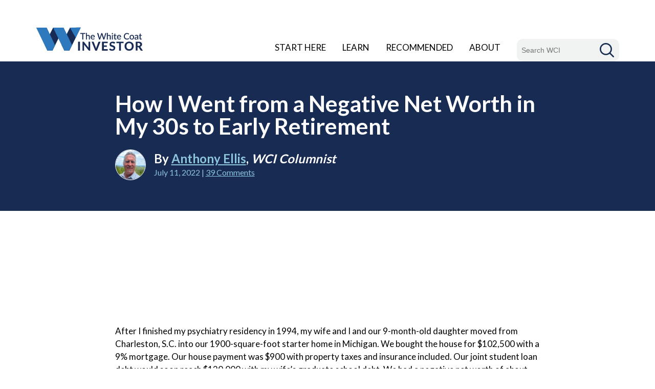

--- FILE ---
content_type: text/html; charset=UTF-8
request_url: https://www.whitecoatinvestor.com/how-i-went-from-a-negative-net-worth-in-my-30s-to-early-retirement/
body_size: 40536
content:
<!DOCTYPE html>
<html lang="en-US">
<head>
	<meta charset="UTF-8"/>
	<meta name="viewport" content="initial-scale=1.0">
	<meta name="p:domain_verify" content="d4ac7d91a423f993ab1bb90ed5545ab6">
	<meta name='robots' content='index, follow, max-image-preview:large, max-snippet:-1, max-video-preview:-1' />

	<!-- This site is optimized with the Yoast SEO plugin v26.7 - https://yoast.com/wordpress/plugins/seo/ -->
	<title>How I Went from a Negative Net Worth in My 30s to Early Retirement | White Coat Investor</title>
	<meta name="description" content="I was 30 years old with a net worth of -$250,000. Less than three decades later, I have a nest egg and I&#039;m retiring. Here&#039;s how I did it." />
	<link rel="canonical" href="https://www.whitecoatinvestor.com/how-i-went-from-a-negative-net-worth-in-my-30s-to-early-retirement/" />
	<meta property="og:locale" content="en_US" />
	<meta property="og:type" content="article" />
	<meta property="og:title" content="How I Went from a Negative Net Worth in My 30s to Early Retirement | White Coat Investor" />
	<meta property="og:description" content="I was 30 years old with a net worth of -$250,000. Less than three decades later, I have a nest egg and I&#039;m retiring. Here&#039;s how I did it." />
	<meta property="og:url" content="https://www.whitecoatinvestor.com/how-i-went-from-a-negative-net-worth-in-my-30s-to-early-retirement/" />
	<meta property="og:site_name" content="The White Coat Investor - Investing &amp; Personal Finance for Doctors" />
	<meta property="article:published_time" content="2022-07-11T06:30:13+00:00" />
	<meta property="article:modified_time" content="2025-05-21T21:07:07+00:00" />
	<meta property="og:image" content="https://www.whitecoatinvestor.com/wp-content/uploads/2022/07/How-I-Went-from-a-Negative-Net-Worth-in-My-30s-to-Early-Retirement.png" />
	<meta property="og:image:width" content="940" />
	<meta property="og:image:height" content="788" />
	<meta property="og:image:type" content="image/png" />
	<meta name="author" content="Josh Katzowitz" />
	<meta name="twitter:card" content="summary_large_image" />
	<meta name="twitter:image" content="https://www.whitecoatinvestor.com/wp-content/uploads/2022/07/How-I-Went-from-a-Negative-Net-Worth-in-My-30s-to-Early-Retirement-TW.png" />
	<meta name="twitter:creator" content="@WCInvestor" />
	<meta name="twitter:site" content="@WCInvestor" />
	<meta name="twitter:label1" content="Written by" />
	<meta name="twitter:data1" content="Josh Katzowitz" />
	<meta name="twitter:label2" content="Est. reading time" />
	<meta name="twitter:data2" content="11 minutes" />
	<script type="application/ld+json" class="yoast-schema-graph">{"@context":"https://schema.org","@graph":[{"@type":"Article","@id":"https://www.whitecoatinvestor.com/how-i-went-from-a-negative-net-worth-in-my-30s-to-early-retirement/#article","isPartOf":{"@id":"https://www.whitecoatinvestor.com/how-i-went-from-a-negative-net-worth-in-my-30s-to-early-retirement/"},"author":{"name":"Josh Katzowitz","@id":"https://www.whitecoatinvestor.com/#/schema/person/be8f84774b4b03398850eefe72118b95"},"headline":"How I Went from a Negative Net Worth in My 30s to Early Retirement","datePublished":"2022-07-11T06:30:13+00:00","dateModified":"2025-05-21T21:07:07+00:00","mainEntityOfPage":{"@id":"https://www.whitecoatinvestor.com/how-i-went-from-a-negative-net-worth-in-my-30s-to-early-retirement/"},"wordCount":2311,"commentCount":39,"publisher":{"@id":"https://www.whitecoatinvestor.com/#/schema/person/10705bcd8c9f4186b3cf10d9314bdb6b"},"image":{"@id":"https://www.whitecoatinvestor.com/how-i-went-from-a-negative-net-worth-in-my-30s-to-early-retirement/#primaryimage"},"thumbnailUrl":"https://www.whitecoatinvestor.com/wp-content/uploads/2022/06/negative-net-worth-to-early-retirement-img.jpg","keywords":["retirement","retirement preparation"],"articleSection":["Retirement"],"inLanguage":"en-US","potentialAction":[{"@type":"CommentAction","name":"Comment","target":["https://www.whitecoatinvestor.com/how-i-went-from-a-negative-net-worth-in-my-30s-to-early-retirement/#respond"]}]},{"@type":"WebPage","@id":"https://www.whitecoatinvestor.com/how-i-went-from-a-negative-net-worth-in-my-30s-to-early-retirement/","url":"https://www.whitecoatinvestor.com/how-i-went-from-a-negative-net-worth-in-my-30s-to-early-retirement/","name":"How I Went from a Negative Net Worth in My 30s to Early Retirement | White Coat Investor","isPartOf":{"@id":"https://www.whitecoatinvestor.com/#website"},"primaryImageOfPage":{"@id":"https://www.whitecoatinvestor.com/how-i-went-from-a-negative-net-worth-in-my-30s-to-early-retirement/#primaryimage"},"image":{"@id":"https://www.whitecoatinvestor.com/how-i-went-from-a-negative-net-worth-in-my-30s-to-early-retirement/#primaryimage"},"thumbnailUrl":"https://www.whitecoatinvestor.com/wp-content/uploads/2022/06/negative-net-worth-to-early-retirement-img.jpg","datePublished":"2022-07-11T06:30:13+00:00","dateModified":"2025-05-21T21:07:07+00:00","description":"I was 30 years old with a net worth of -$250,000. Less than three decades later, I have a nest egg and I'm retiring. Here's how I did it.","breadcrumb":{"@id":"https://www.whitecoatinvestor.com/how-i-went-from-a-negative-net-worth-in-my-30s-to-early-retirement/#breadcrumb"},"inLanguage":"en-US","potentialAction":[{"@type":"ReadAction","target":["https://www.whitecoatinvestor.com/how-i-went-from-a-negative-net-worth-in-my-30s-to-early-retirement/"]}]},{"@type":"ImageObject","inLanguage":"en-US","@id":"https://www.whitecoatinvestor.com/how-i-went-from-a-negative-net-worth-in-my-30s-to-early-retirement/#primaryimage","url":"https://www.whitecoatinvestor.com/wp-content/uploads/2022/06/negative-net-worth-to-early-retirement-img.jpg","contentUrl":"https://www.whitecoatinvestor.com/wp-content/uploads/2022/06/negative-net-worth-to-early-retirement-img.jpg","width":238,"height":238,"caption":"negative net worth to early retirement"},{"@type":"BreadcrumbList","@id":"https://www.whitecoatinvestor.com/how-i-went-from-a-negative-net-worth-in-my-30s-to-early-retirement/#breadcrumb","itemListElement":[{"@type":"ListItem","position":1,"name":"Home","item":"https://www.whitecoatinvestor.com/"},{"@type":"ListItem","position":2,"name":"Search Archives","item":"https://www.whitecoatinvestor.com/medical-records-3/"},{"@type":"ListItem","position":3,"name":"How I Went from a Negative Net Worth in My 30s to Early Retirement"}]},{"@type":"WebSite","@id":"https://www.whitecoatinvestor.com/#website","url":"https://www.whitecoatinvestor.com/","name":"The White Coat Investor - Investing &amp; Personal Finance for Doctors","description":"Investing and Personal Finance for Doctors","publisher":{"@id":"https://www.whitecoatinvestor.com/#/schema/person/10705bcd8c9f4186b3cf10d9314bdb6b"},"potentialAction":[{"@type":"SearchAction","target":{"@type":"EntryPoint","urlTemplate":"https://www.whitecoatinvestor.com/?s={search_term_string}"},"query-input":{"@type":"PropertyValueSpecification","valueRequired":true,"valueName":"search_term_string"}}],"inLanguage":"en-US"},{"@type":["Person","Organization"],"@id":"https://www.whitecoatinvestor.com/#/schema/person/10705bcd8c9f4186b3cf10d9314bdb6b","name":"The White Coat Investor","logo":{"@id":"https://www.whitecoatinvestor.com/#/schema/person/image/"},"description":"I am an emergency physician, blogger, and author. I own the site and the forum","sameAs":["https://www.whitecoatinvestor.com"]},{"@type":"Person","@id":"https://www.whitecoatinvestor.com/#/schema/person/be8f84774b4b03398850eefe72118b95","name":"Josh Katzowitz","sameAs":["https://www.whitecoatinvestor.com/josh-katzowitz/"]}]}</script>
	<!-- / Yoast SEO plugin. -->


<link rel='dns-prefetch' href='//www.google.com' />
<link rel="alternate" title="oEmbed (JSON)" type="application/json+oembed" href="https://www.whitecoatinvestor.com/wp-json/oembed/1.0/embed?url=https%3A%2F%2Fwww.whitecoatinvestor.com%2Fhow-i-went-from-a-negative-net-worth-in-my-30s-to-early-retirement%2F" />
<link rel="alternate" title="oEmbed (XML)" type="text/xml+oembed" href="https://www.whitecoatinvestor.com/wp-json/oembed/1.0/embed?url=https%3A%2F%2Fwww.whitecoatinvestor.com%2Fhow-i-went-from-a-negative-net-worth-in-my-30s-to-early-retirement%2F&#038;format=xml" />
<style id='wp-img-auto-sizes-contain-inline-css' type='text/css'>
img:is([sizes=auto i],[sizes^="auto," i]){contain-intrinsic-size:3000px 1500px}
/*# sourceURL=wp-img-auto-sizes-contain-inline-css */
</style>
<style id='classic-theme-styles-inline-css' type='text/css'>
/*! This file is auto-generated */
.wp-block-button__link{color:#fff;background-color:#32373c;border-radius:9999px;box-shadow:none;text-decoration:none;padding:calc(.667em + 2px) calc(1.333em + 2px);font-size:1.125em}.wp-block-file__button{background:#32373c;color:#fff;text-decoration:none}
/*# sourceURL=/wp-includes/css/classic-themes.min.css */
</style>
<link rel='stylesheet' id='convertkit-broadcasts-css' href='https://www.whitecoatinvestor.com/wp-content/plugins/convertkit/resources/frontend/css/broadcasts.css?ver=3.1.4' type='text/css' media='all' />
<link rel='stylesheet' id='convertkit-button-css' href='https://www.whitecoatinvestor.com/wp-content/plugins/convertkit/resources/frontend/css/button.css?ver=3.1.4' type='text/css' media='all' />
<style id='wp-block-button-inline-css' type='text/css'>
.wp-block-button__link{align-content:center;box-sizing:border-box;cursor:pointer;display:inline-block;height:100%;text-align:center;word-break:break-word}.wp-block-button__link.aligncenter{text-align:center}.wp-block-button__link.alignright{text-align:right}:where(.wp-block-button__link){border-radius:9999px;box-shadow:none;padding:calc(.667em + 2px) calc(1.333em + 2px);text-decoration:none}.wp-block-button[style*=text-decoration] .wp-block-button__link{text-decoration:inherit}.wp-block-buttons>.wp-block-button.has-custom-width{max-width:none}.wp-block-buttons>.wp-block-button.has-custom-width .wp-block-button__link{width:100%}.wp-block-buttons>.wp-block-button.has-custom-font-size .wp-block-button__link{font-size:inherit}.wp-block-buttons>.wp-block-button.wp-block-button__width-25{width:calc(25% - var(--wp--style--block-gap, .5em)*.75)}.wp-block-buttons>.wp-block-button.wp-block-button__width-50{width:calc(50% - var(--wp--style--block-gap, .5em)*.5)}.wp-block-buttons>.wp-block-button.wp-block-button__width-75{width:calc(75% - var(--wp--style--block-gap, .5em)*.25)}.wp-block-buttons>.wp-block-button.wp-block-button__width-100{flex-basis:100%;width:100%}.wp-block-buttons.is-vertical>.wp-block-button.wp-block-button__width-25{width:25%}.wp-block-buttons.is-vertical>.wp-block-button.wp-block-button__width-50{width:50%}.wp-block-buttons.is-vertical>.wp-block-button.wp-block-button__width-75{width:75%}.wp-block-button.is-style-squared,.wp-block-button__link.wp-block-button.is-style-squared{border-radius:0}.wp-block-button.no-border-radius,.wp-block-button__link.no-border-radius{border-radius:0!important}:root :where(.wp-block-button .wp-block-button__link.is-style-outline),:root :where(.wp-block-button.is-style-outline>.wp-block-button__link){border:2px solid;padding:.667em 1.333em}:root :where(.wp-block-button .wp-block-button__link.is-style-outline:not(.has-text-color)),:root :where(.wp-block-button.is-style-outline>.wp-block-button__link:not(.has-text-color)){color:currentColor}:root :where(.wp-block-button .wp-block-button__link.is-style-outline:not(.has-background)),:root :where(.wp-block-button.is-style-outline>.wp-block-button__link:not(.has-background)){background-color:initial;background-image:none}
/*# sourceURL=https://www.whitecoatinvestor.com/wp-includes/blocks/button/style.min.css */
</style>
<link rel='stylesheet' id='convertkit-form-css' href='https://www.whitecoatinvestor.com/wp-content/plugins/convertkit/resources/frontend/css/form.css?ver=3.1.4' type='text/css' media='all' />
<link rel='stylesheet' id='convertkit-form-builder-field-css' href='https://www.whitecoatinvestor.com/wp-content/plugins/convertkit/resources/frontend/css/form-builder.css?ver=3.1.4' type='text/css' media='all' />
<link rel='stylesheet' id='convertkit-form-builder-css' href='https://www.whitecoatinvestor.com/wp-content/plugins/convertkit/resources/frontend/css/form-builder.css?ver=3.1.4' type='text/css' media='all' />
<link rel='stylesheet' id='ng-scroll-box-css' href='https://www.whitecoatinvestor.com/wp-content/plugins/ng-scroll-box/css/front-end.css?ver=1.0.0' type='text/css' media='all' />
<style id='ng-scroll-box-inline-css' type='text/css'>

		.scroll-box {
			background: #f4f4f4;
			border: 2px solid #cccccc;
			color: #222222;
			height: 300px;
		}
		
/*# sourceURL=ng-scroll-box-inline-css */
</style>
<link rel='stylesheet' id='toc-screen-css' href='https://www.whitecoatinvestor.com/wp-content/plugins/table-of-contents-plus/screen.min.css?ver=2411.1' type='text/css' media='all' />
<link rel='stylesheet' id='wp-polls-css' href='https://www.whitecoatinvestor.com/wp-content/plugins/wp-polls/polls-css.css?ver=2.77.3' type='text/css' media='all' />
<style id='wp-polls-inline-css' type='text/css'>
.wp-polls .pollbar {
	margin: 1px;
	font-size: 6px;
	line-height: 8px;
	height: 8px;
	background: #800000;
	border: 1px solid #dc143c;
}

/*# sourceURL=wp-polls-inline-css */
</style>
<link rel='stylesheet' id='mediaelement-css' href='https://www.whitecoatinvestor.com/wp-includes/js/mediaelement/mediaelementplayer-legacy.min.css?ver=4.2.17' type='text/css' media='all' />
<link rel='stylesheet' id='wp-mediaelement-css' href='https://www.whitecoatinvestor.com/wp-includes/js/mediaelement/wp-mediaelement.min.css?ver=6.9' type='text/css' media='all' />
<link rel='stylesheet' id='wpdiscuz-frontend-css-css' href='https://www.whitecoatinvestor.com/wp-content/plugins/wpdiscuz/themes/default/style.css?ver=7.6.44' type='text/css' media='all' />
<style id='wpdiscuz-frontend-css-inline-css' type='text/css'>
 #wpdcom .wpd-blog-administrator .wpd-comment-label{color:#ffffff;background-color:#2e78bd;border:none}#wpdcom .wpd-blog-administrator .wpd-comment-author, #wpdcom .wpd-blog-administrator .wpd-comment-author a{color:#2e78bd}#wpdcom.wpd-layout-1 .wpd-comment .wpd-blog-administrator .wpd-avatar img{border-color:#2e78bd}#wpdcom.wpd-layout-2 .wpd-comment.wpd-reply .wpd-comment-wrap.wpd-blog-administrator{border-left:3px solid #2e78bd}#wpdcom.wpd-layout-2 .wpd-comment .wpd-blog-administrator .wpd-avatar img{border-bottom-color:#2e78bd}#wpdcom.wpd-layout-3 .wpd-blog-administrator .wpd-comment-subheader{border-top:1px dashed #2e78bd}#wpdcom.wpd-layout-3 .wpd-reply .wpd-blog-administrator .wpd-comment-right{border-left:1px solid #2e78bd}#wpdcom .wpd-blog-author .wpd-comment-label{color:#ffffff;background-color:#2e78bd;border:none}#wpdcom .wpd-blog-author .wpd-comment-author, #wpdcom .wpd-blog-author .wpd-comment-author a{color:#2e78bd}#wpdcom.wpd-layout-1 .wpd-comment .wpd-blog-author .wpd-avatar img{border-color:#2e78bd}#wpdcom.wpd-layout-2 .wpd-comment .wpd-blog-author .wpd-avatar img{border-bottom-color:#2e78bd}#wpdcom.wpd-layout-3 .wpd-blog-author .wpd-comment-subheader{border-top:1px dashed #2e78bd}#wpdcom.wpd-layout-3 .wpd-reply .wpd-blog-author .wpd-comment-right{border-left:1px solid #2e78bd}#wpdcom .wpd-blog-contributor .wpd-comment-label{color:#ffffff;background-color:#2e78bd;border:none}#wpdcom .wpd-blog-contributor .wpd-comment-author, #wpdcom .wpd-blog-contributor .wpd-comment-author a{color:#2e78bd}#wpdcom.wpd-layout-1 .wpd-comment .wpd-blog-contributor .wpd-avatar img{border-color:#2e78bd}#wpdcom.wpd-layout-2 .wpd-comment .wpd-blog-contributor .wpd-avatar img{border-bottom-color:#2e78bd}#wpdcom.wpd-layout-3 .wpd-blog-contributor .wpd-comment-subheader{border-top:1px dashed #2e78bd}#wpdcom.wpd-layout-3 .wpd-reply .wpd-blog-contributor .wpd-comment-right{border-left:1px solid #2e78bd}#wpdcom .wpd-blog-editor .wpd-comment-label{color:#ffffff;background-color:#2e78bd;border:none}#wpdcom .wpd-blog-editor .wpd-comment-author, #wpdcom .wpd-blog-editor .wpd-comment-author a{color:#2e78bd}#wpdcom.wpd-layout-1 .wpd-comment .wpd-blog-editor .wpd-avatar img{border-color:#2e78bd}#wpdcom.wpd-layout-2 .wpd-comment.wpd-reply .wpd-comment-wrap.wpd-blog-editor{border-left:3px solid #2e78bd}#wpdcom.wpd-layout-2 .wpd-comment .wpd-blog-editor .wpd-avatar img{border-bottom-color:#2e78bd}#wpdcom.wpd-layout-3 .wpd-blog-editor .wpd-comment-subheader{border-top:1px dashed #2e78bd}#wpdcom.wpd-layout-3 .wpd-reply .wpd-blog-editor .wpd-comment-right{border-left:1px solid #2e78bd}#wpdcom .wpd-blog-subscriber .wpd-comment-label{color:#ffffff;background-color:#00B38F;border:none}#wpdcom .wpd-blog-subscriber .wpd-comment-author, #wpdcom .wpd-blog-subscriber .wpd-comment-author a{color:#00B38F}#wpdcom.wpd-layout-2 .wpd-comment .wpd-blog-subscriber .wpd-avatar img{border-bottom-color:#00B38F}#wpdcom.wpd-layout-3 .wpd-blog-subscriber .wpd-comment-subheader{border-top:1px dashed #00B38F}#wpdcom .wpd-blog-wpseo_manager .wpd-comment-label{color:#ffffff;background-color:#2e78bd;border:none}#wpdcom .wpd-blog-wpseo_manager .wpd-comment-author, #wpdcom .wpd-blog-wpseo_manager .wpd-comment-author a{color:#2e78bd}#wpdcom.wpd-layout-1 .wpd-comment .wpd-blog-wpseo_manager .wpd-avatar img{border-color:#2e78bd}#wpdcom.wpd-layout-2 .wpd-comment .wpd-blog-wpseo_manager .wpd-avatar img{border-bottom-color:#2e78bd}#wpdcom.wpd-layout-3 .wpd-blog-wpseo_manager .wpd-comment-subheader{border-top:1px dashed #2e78bd}#wpdcom.wpd-layout-3 .wpd-reply .wpd-blog-wpseo_manager .wpd-comment-right{border-left:1px solid #2e78bd}#wpdcom .wpd-blog-wpseo_editor .wpd-comment-label{color:#ffffff;background-color:#2e78bd;border:none}#wpdcom .wpd-blog-wpseo_editor .wpd-comment-author, #wpdcom .wpd-blog-wpseo_editor .wpd-comment-author a{color:#2e78bd}#wpdcom.wpd-layout-1 .wpd-comment .wpd-blog-wpseo_editor .wpd-avatar img{border-color:#2e78bd}#wpdcom.wpd-layout-2 .wpd-comment .wpd-blog-wpseo_editor .wpd-avatar img{border-bottom-color:#2e78bd}#wpdcom.wpd-layout-3 .wpd-blog-wpseo_editor .wpd-comment-subheader{border-top:1px dashed #2e78bd}#wpdcom.wpd-layout-3 .wpd-reply .wpd-blog-wpseo_editor .wpd-comment-right{border-left:1px solid #2e78bd}#wpdcom .wpd-blog-quote_manager .wpd-comment-label{color:#ffffff;background-color:#2e78bd;border:none}#wpdcom .wpd-blog-quote_manager .wpd-comment-author, #wpdcom .wpd-blog-quote_manager .wpd-comment-author a{color:#2e78bd}#wpdcom.wpd-layout-1 .wpd-comment .wpd-blog-quote_manager .wpd-avatar img{border-color:#2e78bd}#wpdcom.wpd-layout-2 .wpd-comment .wpd-blog-quote_manager .wpd-avatar img{border-bottom-color:#2e78bd}#wpdcom.wpd-layout-3 .wpd-blog-quote_manager .wpd-comment-subheader{border-top:1px dashed #2e78bd}#wpdcom.wpd-layout-3 .wpd-reply .wpd-blog-quote_manager .wpd-comment-right{border-left:1px solid #2e78bd}#wpdcom .wpd-blog-post_author .wpd-comment-label{color:#ffffff;background-color:#2e78bd;border:none}#wpdcom .wpd-blog-post_author .wpd-comment-author, #wpdcom .wpd-blog-post_author .wpd-comment-author a{color:#2e78bd}#wpdcom .wpd-blog-post_author .wpd-avatar img{border-color:#2e78bd}#wpdcom.wpd-layout-1 .wpd-comment .wpd-blog-post_author .wpd-avatar img{border-color:#2e78bd}#wpdcom.wpd-layout-2 .wpd-comment.wpd-reply .wpd-comment-wrap.wpd-blog-post_author{border-left:3px solid #2e78bd}#wpdcom.wpd-layout-2 .wpd-comment .wpd-blog-post_author .wpd-avatar img{border-bottom-color:#2e78bd}#wpdcom.wpd-layout-3 .wpd-blog-post_author .wpd-comment-subheader{border-top:1px dashed #2e78bd}#wpdcom.wpd-layout-3 .wpd-reply .wpd-blog-post_author .wpd-comment-right{border-left:1px solid #2e78bd}#wpdcom .wpd-blog-guest .wpd-comment-label{color:#ffffff;background-color:#222222;border:none}#wpdcom .wpd-blog-guest .wpd-comment-author, #wpdcom .wpd-blog-guest .wpd-comment-author a{color:#222222}#wpdcom.wpd-layout-3 .wpd-blog-guest .wpd-comment-subheader{border-top:1px dashed #222222}#comments, #respond, .comments-area, #wpdcom{}#wpdcom .ql-editor > *{color:#777777}#wpdcom .ql-editor::before{}#wpdcom .ql-toolbar{border:1px solid #DDDDDD;border-top:none}#wpdcom .ql-container{border:1px solid #DDDDDD;border-bottom:none}#wpdcom .wpd-form-row .wpdiscuz-item input[type="text"], #wpdcom .wpd-form-row .wpdiscuz-item input[type="email"], #wpdcom .wpd-form-row .wpdiscuz-item input[type="url"], #wpdcom .wpd-form-row .wpdiscuz-item input[type="color"], #wpdcom .wpd-form-row .wpdiscuz-item input[type="date"], #wpdcom .wpd-form-row .wpdiscuz-item input[type="datetime"], #wpdcom .wpd-form-row .wpdiscuz-item input[type="datetime-local"], #wpdcom .wpd-form-row .wpdiscuz-item input[type="month"], #wpdcom .wpd-form-row .wpdiscuz-item input[type="number"], #wpdcom .wpd-form-row .wpdiscuz-item input[type="time"], #wpdcom textarea, #wpdcom select{border:1px solid #DDDDDD;color:#222222}#wpdcom .wpd-form-row .wpdiscuz-item textarea{border:1px solid #DDDDDD}#wpdcom input::placeholder, #wpdcom textarea::placeholder, #wpdcom input::-moz-placeholder, #wpdcom textarea::-webkit-input-placeholder{}#wpdcom .wpd-comment-text{color:#222222}#wpdcom .wpd-thread-head .wpd-thread-info{border-bottom:2px solid #182b53}#wpdcom .wpd-thread-head .wpd-thread-info.wpd-reviews-tab svg{fill:#182b53}#wpdcom .wpd-thread-head .wpdiscuz-user-settings{border-bottom:2px solid #182b53}#wpdcom .wpd-thread-head .wpdiscuz-user-settings:hover{color:#182b53}#wpdcom .wpd-comment .wpd-follow-link:hover{color:#182b53}#wpdcom .wpd-comment-status .wpd-sticky{color:#182b53}#wpdcom .wpd-thread-filter .wpdf-active{color:#182b53;border-bottom-color:#182b53}#wpdcom .wpd-comment-info-bar{border:1px dashed #475676;background:#e8eaee}#wpdcom .wpd-comment-info-bar .wpd-current-view i{color:#182b53}#wpdcom .wpd-filter-view-all:hover{background:#182b53}#wpdcom .wpdiscuz-item .wpdiscuz-rating > label{color:#DDDDDD}#wpdcom .wpdiscuz-item .wpdiscuz-rating:not(:checked) > label:hover, .wpdiscuz-rating:not(:checked) > label:hover ~ label{}#wpdcom .wpdiscuz-item .wpdiscuz-rating > input ~ label:hover, #wpdcom .wpdiscuz-item .wpdiscuz-rating > input:not(:checked) ~ label:hover ~ label, #wpdcom .wpdiscuz-item .wpdiscuz-rating > input:not(:checked) ~ label:hover ~ label{color:#FFED85}#wpdcom .wpdiscuz-item .wpdiscuz-rating > input:checked ~ label:hover, #wpdcom .wpdiscuz-item .wpdiscuz-rating > input:checked ~ label:hover, #wpdcom .wpdiscuz-item .wpdiscuz-rating > label:hover ~ input:checked ~ label, #wpdcom .wpdiscuz-item .wpdiscuz-rating > input:checked + label:hover ~ label, #wpdcom .wpdiscuz-item .wpdiscuz-rating > input:checked ~ label:hover ~ label, .wpd-custom-field .wcf-active-star, #wpdcom .wpdiscuz-item .wpdiscuz-rating > input:checked ~ label{color:#FFD700}#wpd-post-rating .wpd-rating-wrap .wpd-rating-stars svg .wpd-star{fill:#DDDDDD}#wpd-post-rating .wpd-rating-wrap .wpd-rating-stars svg .wpd-active{fill:#FFD700}#wpd-post-rating .wpd-rating-wrap .wpd-rate-starts svg .wpd-star{fill:#DDDDDD}#wpd-post-rating .wpd-rating-wrap .wpd-rate-starts:hover svg .wpd-star{fill:#FFED85}#wpd-post-rating.wpd-not-rated .wpd-rating-wrap .wpd-rate-starts svg:hover ~ svg .wpd-star{fill:#DDDDDD}.wpdiscuz-post-rating-wrap .wpd-rating .wpd-rating-wrap .wpd-rating-stars svg .wpd-star{fill:#DDDDDD}.wpdiscuz-post-rating-wrap .wpd-rating .wpd-rating-wrap .wpd-rating-stars svg .wpd-active{fill:#FFD700}#wpdcom .wpd-comment .wpd-follow-active{color:#ff7a00}#wpdcom .page-numbers{color:#555;border:#555 1px solid}#wpdcom span.current{background:#555}#wpdcom.wpd-layout-1 .wpd-new-loaded-comment > .wpd-comment-wrap > .wpd-comment-right{background:#FFFAD6}#wpdcom.wpd-layout-2 .wpd-new-loaded-comment.wpd-comment > .wpd-comment-wrap > .wpd-comment-right{background:#FFFAD6}#wpdcom.wpd-layout-2 .wpd-new-loaded-comment.wpd-comment.wpd-reply > .wpd-comment-wrap > .wpd-comment-right{background:transparent}#wpdcom.wpd-layout-2 .wpd-new-loaded-comment.wpd-comment.wpd-reply > .wpd-comment-wrap{background:#FFFAD6}#wpdcom.wpd-layout-3 .wpd-new-loaded-comment.wpd-comment > .wpd-comment-wrap > .wpd-comment-right{background:#FFFAD6}#wpdcom .wpd-follow:hover i, #wpdcom .wpd-unfollow:hover i, #wpdcom .wpd-comment .wpd-follow-active:hover i{color:#182b53}#wpdcom .wpdiscuz-readmore{cursor:pointer;color:#182b53}.wpd-custom-field .wcf-pasiv-star, #wpcomm .wpdiscuz-item .wpdiscuz-rating > label{color:#DDDDDD}.wpd-wrapper .wpd-list-item.wpd-active{border-top:3px solid #182b53}#wpdcom.wpd-layout-2 .wpd-comment.wpd-reply.wpd-unapproved-comment .wpd-comment-wrap{border-left:3px solid #FFFAD6}#wpdcom.wpd-layout-3 .wpd-comment.wpd-reply.wpd-unapproved-comment .wpd-comment-right{border-left:1px solid #FFFAD6}#wpdcom .wpd-prim-button{background-color:#f46c00;color:#FFFFFF}#wpdcom .wpd_label__check i.wpdicon-on{color:#f46c00;border:1px solid #fab680}#wpd-bubble-wrapper #wpd-bubble-all-comments-count{color:#182b53}#wpd-bubble-wrapper > div{background-color:#182b53}#wpd-bubble-wrapper > #wpd-bubble #wpd-bubble-add-message{background-color:#182b53}#wpd-bubble-wrapper > #wpd-bubble #wpd-bubble-add-message::before{border-left-color:#182b53;border-right-color:#182b53}#wpd-bubble-wrapper.wpd-right-corner > #wpd-bubble #wpd-bubble-add-message::before{border-left-color:#182b53;border-right-color:#182b53}.wpd-inline-icon-wrapper path.wpd-inline-icon-first{fill:#182b53}.wpd-inline-icon-count{background-color:#182b53}.wpd-inline-icon-count::before{border-right-color:#182b53}.wpd-inline-form-wrapper::before{border-bottom-color:#182b53}.wpd-inline-form-question{background-color:#182b53}.wpd-inline-form{background-color:#182b53}.wpd-last-inline-comments-wrapper{border-color:#182b53}.wpd-last-inline-comments-wrapper::before{border-bottom-color:#182b53}.wpd-last-inline-comments-wrapper .wpd-view-all-inline-comments{background:#182b53}.wpd-last-inline-comments-wrapper .wpd-view-all-inline-comments:hover,.wpd-last-inline-comments-wrapper .wpd-view-all-inline-comments:active,.wpd-last-inline-comments-wrapper .wpd-view-all-inline-comments:focus{background-color:#182b53}#wpdcom .ql-snow .ql-tooltip[data-mode="link"]::before{content:"Enter link:"}#wpdcom .ql-snow .ql-tooltip.ql-editing a.ql-action::after{content:"Save"}.comments-area{width:auto}#wpdcom .wpd-prim-button:hover{background:#f04e23}#wpdcom .wc-field-submit input[type="submit"]{border:0;font-weight:bold;font-size:20px;padding:0 16px;border-radius:0;box-shadow:none;font-family:Lato, Arial, sans-serif;letter-spacing:normal}@media screen and (max-width:600px){#wpdcom.wpd-layout-2 .wpd-comment .wpd-comment-header .wpd-user-info{margin-left:0;display:block;flex-direction:unset;flex-grow:unset;flex-wrap:unset;margin-top:0}}
/*# sourceURL=wpdiscuz-frontend-css-inline-css */
</style>
<link rel='stylesheet' id='wpdiscuz-fa-css' href='https://www.whitecoatinvestor.com/wp-content/plugins/wpdiscuz/assets/third-party/font-awesome-5.13.0/css/fa.min.css?ver=7.6.44' type='text/css' media='all' />
<link rel='stylesheet' id='wpdiscuz-combo-css-css' href='https://www.whitecoatinvestor.com/wp-content/plugins/wpdiscuz/assets/css/wpdiscuz-combo.min.css?ver=6.9' type='text/css' media='all' />
<link rel='stylesheet' id='google-fonts-css' href='https://fonts.googleapis.com/css?family=Lato%3A400%2C700%7CRoboto%3A400%2C700&#038;ver=6.9' type='text/css' media='all' />
<link rel='stylesheet' id='bootstrap-css' href='https://www.whitecoatinvestor.com/wp-content/themes/wci-responsive/assets/css/bootstrap.532.min.css?v=1755287713&#038;ver=6.9' type='text/css' media='all' />
<link rel='stylesheet' id='site-style-css' href='https://www.whitecoatinvestor.com/wp-content/themes/wci-responsive/assets/css/style.css?v=1766176675&#038;ver=6.9' type='text/css' media='all' />
<script type="text/javascript" src="https://www.whitecoatinvestor.com/wp-includes/js/jquery/jquery.min.js?ver=3.7.1" id="jquery-core-js"></script>
<script type="text/javascript" src="https://www.whitecoatinvestor.com/wp-includes/js/jquery/jquery-migrate.min.js?ver=3.4.1" id="jquery-migrate-js"></script>
<link rel="https://api.w.org/" href="https://www.whitecoatinvestor.com/wp-json/" /><link rel="alternate" title="JSON" type="application/json" href="https://www.whitecoatinvestor.com/wp-json/wp/v2/posts/294026" /><link rel='shortlink' href='https://www.whitecoatinvestor.com/?p=294026' />
<link rel="icon" href="https://www.whitecoatinvestor.com/wp-content/uploads/2025/11/cropped-favicon-1-32x32.png" sizes="32x32" />
<link rel="icon" href="https://www.whitecoatinvestor.com/wp-content/uploads/2025/11/cropped-favicon-1-192x192.png" sizes="192x192" />
<link rel="apple-touch-icon" href="https://www.whitecoatinvestor.com/wp-content/uploads/2025/11/cropped-favicon-1-180x180.png" />
<meta name="msapplication-TileImage" content="https://www.whitecoatinvestor.com/wp-content/uploads/2025/11/cropped-favicon-1-270x270.png" />
		<!-- Google Tag Manager -->
		<script>(function(w,d,s,l,i){w[l]=w[l]||[];w[l].push({'gtm.start':
		new Date().getTime(),event:'gtm.js'});var f=d.getElementsByTagName(s)[0],
		j=d.createElement(s),dl=l!='dataLayer'?'&l='+l:'';j.async=true;j.src=
		'https://www.googletagmanager.com/gtm.js?id='+i+dl;f.parentNode.insertBefore(j,f);
		})(window,document,'script','dataLayer','GTM-KJQ8Q8W');</script>
		<!-- End Google Tag Manager -->
	</head>
<body class="wp-singular post-template-default single single-post postid-294026 single-format-standard wp-theme-wci-responsive">

<div class="topMenuContainer">
	<div class="topNavigation d-lg-flex align-items-end container mx-auto p-0">
		<div class="branding d-inline-block">
			<a href="/">
				<img class="logo" src="https://www.whitecoatinvestor.com/wp-content/themes/wci-responsive/assets/img/logo.svg?v=1755287713" alt="White Coat Investor">
			</a>
		</div>
		<div class="menuToggle d-inline-block d-lg-none mobile-nav-icon" id="menuToggle">
			<img src="https://www.whitecoatinvestor.com/wp-content/themes/wci-responsive/assets/img/icon-mobile-menu.svg?v=1755287713" width="47" height="40" alt="Open menu">
		</div>
		<script async src="https://cse.google.com/cse.js?cx=e5d6ed61f5eec4fb2"></script>
<div class="form-search">
	<div class="gcse-search"></div>
</div>

		<nav class="menu">
			<ul id="menu-primary" class="mb-0">
				<li id="menu-item-293876" class="menu-item subnav">
					<a href="/personal-finance-for-doctors/">
						Start Here
					</a>
					<div class="headline-underscore"></div>
				</li>
				<li class="menu-item menu-item-has-children menu-parent-container subnav">
					
					<a href="/learn/">Learn<div class="expand-section-btn">+</div></a>
					<div class="headline-underscore"></div>
					<div class="subnav-content">
						<div class="container-lg mx-auto p-0">
							<div class="row">
								<div class="col-xl-9">
									<ul id="menu-learn-menu" class="subnav-links"><li id="menu-item-342174" class="menu-group-header menu-item menu-item-type-custom menu-item-object-custom menu-item-has-children menu-item-342174"><a target="_blank" href="https://www.wcicourses.com/courses">Courses</a>
<ul class="sub-menu">
	<li id="menu-item-342175" class="menu-item menu-item-type-custom menu-item-object-custom menu-item-342175"><a target="_blank" href="https://www.wcicourses.com/courses/category/fyfa">Fire Your Financial Advisor (CME)</a></li>
	<li id="menu-item-342176" class="menu-item menu-item-type-custom menu-item-object-custom menu-item-342176"><a target="_blank" href="https://www.wcicourses.com/p/no-hype-real-estate-investing">Real Estate Investing</a></li>
	<li id="menu-item-342177" class="menu-item menu-item-type-custom menu-item-object-custom menu-item-342177"><a target="_blank" href="https://www.whitecoatinvestor.com/cme-courses">Continuing Financial Education (CME)</a></li>
</ul>
</li>
<li id="menu-item-342178" class="menu-group-header menu-item menu-item-type-custom menu-item-object-custom menu-item-has-children menu-item-342178"><a href="/blog/">Blog</a>
<ul class="sub-menu">
	<li id="menu-item-342179" class="menu-item menu-item-type-custom menu-item-object-custom menu-item-342179"><a href="/blog/">Latest</a></li>
	<li id="menu-item-342180" class="menu-item menu-item-type-custom menu-item-object-custom menu-item-342180"><a href="/blog/?tab=popular">Popular</a></li>
	<li id="menu-item-342181" class="menu-item menu-item-type-custom menu-item-object-custom menu-item-342181"><a href="/blog/?tab=by-category">By Category</a></li>
</ul>
</li>
<li id="menu-item-342182" class="menu-group-header menu-item menu-item-type-custom menu-item-object-custom menu-item-has-children menu-item-342182"><a href="/podcasts/">Podcasts</a>
<ul class="sub-menu">
	<li id="menu-item-342183" class="menu-item menu-item-type-custom menu-item-object-custom menu-item-342183"><a href="/wci-podcast/">The White Coat Investor</a></li>
	<li id="menu-item-342184" class="menu-item menu-item-type-custom menu-item-object-custom menu-item-342184"><a href="/milestonestomillionaire/">Milestones to Millionaire</a></li>
	<li id="menu-item-344540" class="menu-item menu-item-type-custom menu-item-object-custom menu-item-344540"><a href="/bootcamppodcast/">Financial Boot Camp</a></li>
</ul>
</li>
<li id="menu-item-342185" class="menu-group-header menu-item menu-item-type-custom menu-item-object-custom menu-item-342185"><a href="/books/">Books</a></li>
<li id="menu-item-342186" class="menu-group-header menu-item menu-item-type-custom menu-item-object-custom menu-item-342186"><a href="/newsletter/">Newsletters</a></li>
<li id="menu-item-342187" class="menu-group-header menu-item menu-item-type-custom menu-item-object-custom menu-item-has-children menu-item-342187"><a href="/online-communities-for-physicians/">Communities</a>
<ul class="sub-menu">
	<li id="menu-item-342188" class="menu-item menu-item-type-custom menu-item-object-custom menu-item-342188"><a target="_blank" href="https://www.whitecoatinvestor.com/FBgroup">Facebook Group</a></li>
	<li id="menu-item-342189" class="menu-item menu-item-type-custom menu-item-object-custom menu-item-342189"><a target="_blank" href="https://www.whitecoatinvestor.com/reddit">Subreddit</a></li>
	<li id="menu-item-342190" class="menu-item menu-item-type-custom menu-item-object-custom menu-item-342190"><a target="_blank" href="https://forum.whitecoatinvestor.com/">Forum</a></li>
	<li id="menu-item-342191" class="menu-item menu-item-type-custom menu-item-object-custom menu-item-342191"><a href="/financially-empowered-women/">Financially Empowered Women (FEW)</a></li>
</ul>
</li>
<li id="menu-item-342192" class="menu-group-header menu-item menu-item-type-custom menu-item-object-custom menu-item-342192"><a target="_blank" href="https://www.wcievents.com/">Conferences</a></li>
</ul>									<div class="subnav-footer">
										<a href="/blog/">Daily Financial Article</a>   |   
										<a href="/newsletter/">Monthly Newsletter</a>   |   
										<a href="/reopportunities/">Real Estate Opportunities</a>
									</div>
								</div>
								<div class="subnav-featured d-none d-xl-block col-xl-3 p-4">
									<h4 class="text-blue">Enroll in Financial Boot Camp</h4>
									<p>
										Get the financial education you need to turn your high income into lasting wealth. This FREE 12-week email course could be worth millions over your lifetime.
									</p>
											<div class="row wci-nav-signup wci-nav-signup-5622578 justify-content-center">
			<form id="wci-nav-form-5622578" data-sv-form="5622578">
				<input name="email" type="email" id="wci-nav-form-email-5622578" class="form-control mb-3" placeholder="Email Address" autocomplete="off" />
				<input type="submit" class="btn btn-primary" style="white-space:nowrap;" id="wci-nav-form-submit-5622578" value="Enroll Now" />
			</form>
		</div>

        <div class="wci-nav-signup wci-nav-signup-5622578 thank-you">
            <div class='eyebrow h5 mt-0'>YOU ARE SIGNED UP!</div><p>Check your inbox to get started.</p>        </div>

		<script>
            jQuery('#wci-nav-form-5622578').on('submit', (e) => {
				e.preventDefault();
                const email = jQuery('#wci-nav-form-email-5622578').val();
                if(email && /(.+)@(.+){2,}\.(.+){2,}/.test(email)){
                    fetch('https://api.convertkit.com/v3/forms/5622578/subscribe', {
                        method: "POST",
                        headers: { "Content-Type": "application/json; charset=utf-8" },
                        body: JSON.stringify({ api_key: '0AMKyMtso2Lf2MgcoenhEg', email })
                    })
                    .then(response => response.json())
                    .then(data => {
                        jQuery('.wci-nav-signup-5622578').hide();
                        jQuery('.wci-nav-signup-5622578.thank-you').show();
                    })
                    .catch(error => {
                        alert('We were unable to subscribe you. Please try again later.');
                    });
                } else {
                    alert('Please provide a valid email.');
                }
            });
        </script>

									</div>
							</div>
						</div>
					</div>

				</li>
				<li class="menu-item menu-item-has-children menu-parent-container subnav">
					
					<a href="/recommended/">Recommended<div class="expand-section-btn">+</div></a>
					<div class="headline-underscore"></div>
					<div class="subnav-content">
						<div class="container-lg mx-auto p-0">
							<div class="row">
								<div class="col-xl-9">
									<ul id="menu-recommended-menu" class="subnav-links"><li id="menu-item-342201" class="menu-group-header menu-item menu-item-type-custom menu-item-object-custom menu-item-has-children menu-item-342201"><a href="/insurance/">Insurance</a>
<ul class="sub-menu">
	<li id="menu-item-342202" class="menu-item menu-item-type-custom menu-item-object-custom menu-item-342202"><a href="/physician-disability-insurance-quote/">Disability</a></li>
	<li id="menu-item-342203" class="menu-item menu-item-type-custom menu-item-object-custom menu-item-342203"><a href="/physician-life-insurance-quotes/">Life</a></li>
	<li id="menu-item-342204" class="menu-item menu-item-type-custom menu-item-object-custom menu-item-342204"><a href="/insurance/">Other</a></li>
</ul>
</li>
<li id="menu-item-342205" class="menu-group-header menu-item menu-item-type-custom menu-item-object-custom menu-item-has-children menu-item-342205"><a href="/personal-finance/the-doctor-mortgage-loan/">Mortgages</a>
<ul class="sub-menu">
	<li id="menu-item-342206" class="menu-item menu-item-type-custom menu-item-object-custom menu-item-342206"><a href="/personal-finance/the-doctor-mortgage-loan/">Doctor Mortgage</a></li>
	<li id="menu-item-342207" class="menu-item menu-item-type-custom menu-item-object-custom menu-item-342207"><a href="/home-loans/">Conventional Loans</a></li>
	<li id="menu-item-342208" class="menu-item menu-item-type-custom menu-item-object-custom menu-item-342208"><a href="/home-loans/">Refinancing</a></li>
</ul>
</li>
<li id="menu-item-342209" class="menu-group-header menu-item menu-item-type-custom menu-item-object-custom menu-item-has-children menu-item-342209"><a href="/experts/">Experts</a>
<ul class="sub-menu">
	<li id="menu-item-342210" class="menu-item menu-item-type-custom menu-item-object-custom menu-item-342210"><a href="/student-loan-refinancing/">Student Loan Refinancing</a></li>
	<li id="menu-item-342680" class="menu-item menu-item-type-custom menu-item-object-custom menu-item-342680"><a href="/financial-advisors/">Financial Advice</a></li>
	<li id="menu-item-343561" class="menu-item menu-item-type-custom menu-item-object-custom menu-item-343561"><a target="_blank" href="https://www.studentloanadvice.com">Student Loan Advice</a></li>
	<li id="menu-item-342211" class="menu-item menu-item-type-custom menu-item-object-custom menu-item-342211"><a href="/real-estate-investment-companies/">Real Estate Investments</a></li>
	<li id="menu-item-342212" class="menu-item menu-item-type-custom menu-item-object-custom menu-item-342212"><a href="/contract-negotiation-and-review/">Contract Review</a></li>
	<li id="menu-item-342213" class="menu-item menu-item-type-custom menu-item-object-custom menu-item-342213"><a href="/tax-strategists/">Tax Services</a></li>
	<li id="menu-item-342214" class="menu-item menu-item-type-custom menu-item-object-custom menu-item-342214"><a href="/lawyers-for-doctors/">Legal Services</a></li>
	<li id="menu-item-342215" class="menu-item menu-item-type-custom menu-item-object-custom menu-item-342215"><a href="/practice-management/">Practice Management</a></li>
	<li id="menu-item-342216" class="menu-item menu-item-type-custom menu-item-object-custom menu-item-342216"><a href="/retirementaccounts/">Retirement Plans</a></li>
	<li id="menu-item-342217" class="menu-item menu-item-type-custom menu-item-object-custom menu-item-342217"><a href="/real-estate-agents/">Real Estate Agents</a></li>
</ul>
</li>
<li id="menu-item-342219" class="menu-group-header menu-item menu-item-type-custom menu-item-object-custom menu-item-has-children menu-item-342219"><a href="/tools/">Tools</a>
<ul class="sub-menu">
	<li id="menu-item-342220" class="menu-item menu-item-type-custom menu-item-object-custom menu-item-342220"><a target="_blank" href="https://wcicourses.com">Courses</a></li>
	<li id="menu-item-342221" class="menu-item menu-item-type-custom menu-item-object-custom menu-item-342221"><a href="/books/">Books</a></li>
	<li id="menu-item-342222" class="menu-item menu-item-type-custom menu-item-object-custom menu-item-342222"><a href="/surveys-for-money-best-companies-for-physician-online-surveys/">Paid Surveys</a></li>
	<li id="menu-item-342223" class="menu-item menu-item-type-custom menu-item-object-custom menu-item-342223"><a href="/best-personal-loan-companies-for-doctors/">Personal Loans</a></li>
	<li id="menu-item-342224" class="menu-item menu-item-type-custom menu-item-object-custom menu-item-342224"><a href="/newretirement-retirement-calculator/">Retirement Calculator</a></li>
	<li id="menu-item-342225" class="menu-item menu-item-type-custom menu-item-object-custom menu-item-342225"><a target="_blank" href="https://shop.whitecoatinvestor.com">WCI Merchandise</a></li>
	<li id="menu-item-343344" class="menu-item menu-item-type-custom menu-item-object-custom menu-item-343344"><a target="_blank" href="/misc/ar/wizard">WCI Healthcare Discounts</a></li>
</ul>
</li>
</ul>									<div class="subnav-footer">
										<a href="/physician-disability-insurance-quote/">Get a Disability Insurance Quote</a>   |   
										<a href="/surveys-for-money-best-companies-for-physician-online-surveys/">Surveys for Money</a>   |   
										<a href="/personal-finance/the-doctor-mortgage-loan/">Doctor Mortgages</a>
									</div>
								</div>
								<div class="subnav-featured d-none d-xl-block col-xl-3 p-4">
									<h4 class="text-blue">Interested in Real Estate Investing?</h4>
									<p>
										Get our monthly real estate newsletter with tips and strategies to maximize your returns and introductions to exclusive investment opportunities.
									</p>
											<div class="row wci-nav-signup wci-nav-signup-1037205 justify-content-center">
			<form id="wci-nav-form-1037205" data-sv-form="1037205">
				<input name="email" type="email" id="wci-nav-form-email-1037205" class="form-control mb-3" placeholder="Email Address" autocomplete="off" />
				<input type="submit" class="btn btn-primary" style="white-space:nowrap;" id="wci-nav-form-submit-1037205" value="Sign Me Up" />
			</form>
		</div>

        <div class="wci-nav-signup wci-nav-signup-1037205 thank-you">
            <div class='eyebrow h5 mt-0'>YOU ARE SIGNED UP!</div><p>Check your inbox to get started.</p>        </div>

		<script>
            jQuery('#wci-nav-form-1037205').on('submit', (e) => {
				e.preventDefault();
                const email = jQuery('#wci-nav-form-email-1037205').val();
                if(email && /(.+)@(.+){2,}\.(.+){2,}/.test(email)){
                    fetch('https://api.convertkit.com/v3/forms/1037205/subscribe', {
                        method: "POST",
                        headers: { "Content-Type": "application/json; charset=utf-8" },
                        body: JSON.stringify({ api_key: '0AMKyMtso2Lf2MgcoenhEg', email })
                    })
                    .then(response => response.json())
                    .then(data => {
                        jQuery('.wci-nav-signup-1037205').hide();
                        jQuery('.wci-nav-signup-1037205.thank-you').show();
                    })
                    .catch(error => {
                        alert('We were unable to subscribe you. Please try again later.');
                    });
                } else {
                    alert('Please provide a valid email.');
                }
            });
        </script>

										
								</div>
							</div>
						</div>
					</div>
				</li>
				<li class="menu-item menu-item-has-children menu-parent-container subnav">
					
					<a href="/about/">About<div class="expand-section-btn">+</div></a>
					<div class="headline-underscore"></div>
					<div class="subnav-content">
						<div class="container-lg mx-auto p-0">
							<div class="row">
								<div class="col-xl-9">
									<ul id="menu-about-menu" class="subnav-links"><li id="menu-item-342099" class="menu-group-header menu-item menu-item-type-custom menu-item-object-custom menu-item-has-children menu-item-342099"><a href="/programs/">Programs</a>
<ul class="sub-menu">
	<li id="menu-item-342100" class="menu-item menu-item-type-custom menu-item-object-custom menu-item-342100"><a href="/medical-school-scholarship/">Scholarship</a></li>
	<li id="menu-item-342101" class="menu-item menu-item-type-custom menu-item-object-custom menu-item-342101"><a href="/wci-champions/">Med Student Book Giveaway</a></li>
	<li id="menu-item-342102" class="menu-item menu-item-type-custom menu-item-object-custom menu-item-342102"><a href="/financial-educator-award/">Financial Educator Award</a></li>
	<li id="menu-item-342103" class="menu-item menu-item-type-custom menu-item-object-custom menu-item-342103"><a href="/bulk-book-orders/">Bulk Book Orders</a></li>
</ul>
</li>
<li id="menu-item-342104" class="menu-group-header menu-item menu-item-type-custom menu-item-object-custom menu-item-has-children menu-item-342104"><a href="/contact/">Get in Touch</a>
<ul class="sub-menu">
	<li id="menu-item-342105" class="menu-item menu-item-type-custom menu-item-object-custom menu-item-342105"><a href="/contact/">Contact Us</a></li>
	<li id="menu-item-342106" class="menu-item menu-item-type-custom menu-item-object-custom menu-item-342106"><a href="/advertise-here/">Advertise</a></li>
	<li id="menu-item-342107" class="menu-item menu-item-type-custom menu-item-object-custom menu-item-342107"><a href="/contact/guest-post-policy/">Submit Guest Post</a></li>
	<li id="menu-item-342108" class="menu-item menu-item-type-custom menu-item-object-custom menu-item-342108"><a href="https://www.whitecoatinvestor.com/podcast-guest">Podcast Guest Application</a></li>
	<li id="menu-item-342109" class="menu-item menu-item-type-custom menu-item-object-custom menu-item-342109"><a href="/speaking-engagements/">Speaking Engagements</a></li>
</ul>
</li>
<li id="menu-item-342110" class="menu-group-header menu-item menu-item-type-custom menu-item-object-custom menu-item-has-children menu-item-342110"><a href="/about/">About Us</a>
<ul class="sub-menu">
	<li id="menu-item-342111" class="menu-item menu-item-type-custom menu-item-object-custom menu-item-342111"><a href="/testimonials/">Testimonials</a></li>
	<li id="menu-item-342112" class="menu-item menu-item-type-custom menu-item-object-custom menu-item-342112"><a href="/faq/">FAQs</a></li>
</ul>
</li>
</ul>									<div class="subnav-footer">
										<a href="/blog/">Daily Financial Article</a>   |   
										<a href="/newsletter/">Monthly Newsletter</a>   |   
										<a href="/reopportunities/">Real Estate Opportunities</a>
									</div>
								</div>
								<div class="subnav-featured d-none d-xl-block col-xl-3 p-4">
									<h4 class="text-blue">New to the WCI Community?</h4>
									<p>
										Learn to make your money work as hard as you, so you can focus on your patients, your family, and your own wellness.
										<br><br>
										<a href="/personal-finance-for-doctors/">Quick Start Page</a><br>
										<a href="/experts/">Recommended Professionals</a><br>
										<a href="/financialbootcamp/">Financial Boot Camp</a>
									</p>
								</div>
							</div>
						</div>
					</div>
				</li>
			</ul>
		</nav>
	</div>
</div>

<div class="pageContainer">
<div class="blog-post">
<section class="blog-header">
	<div class="container">
		<div class="row">
			<div class="col-lg-10 col-xl-9 mx-auto">
				<h1>How I Went from a Negative Net Worth in My 30s to Early Retirement</h1>
								<div class="post-meta">
					<div class="author d-block">
									<div class="d-flex align-items-center">
				<div class="author-image me-3" style="background-image:url(https://www.whitecoatinvestor.com/wp-content/uploads/2025/05/Anthony-Ellis-2025-238x238.jpg); height:60px; width:60px; flex-shrink:0;"></div>
				<div class="">
					<h3 class="m-0 text-white">By <a href="/anthony-ellis/" target="_blank">Anthony Ellis</a>, <span class="fst-italic">WCI Columnist</span></h3>
					<div class="comments d-block">
						<time datetime="2022-07-11">July 11, 2022</time>	|  
						<a href="https://www.whitecoatinvestor.com/how-i-went-from-a-negative-net-worth-in-my-30s-to-early-retirement/#comments">
							39 Comments						</a>
					</div>
				</div>
			</div>
							</div>

					<!-- <div class="categories">
						Category: 					</div> -->

				</div>
			</div>
		</div>
	</div>
</section>

<section class="blog-header-as white py-4">
	<div class="container">
		<div class="row">
			<div class="col-lg-10 col-xl-9 mx-auto">
				<div class="row">
					<div class="col-lg-6 mx-auto mb-3 mb-lg-0">
						<div class="as-placeholder mx-auto" data-wci-as="1"></div>
					</div>
					<div class="col-lg-6 mx-auto">
						<div class="as-placeholder mx-auto" data-wci-as="2"></div>
					</div>
				</div>
			</div>
		</div>
	</div>
</section>

<section class="blog-content pt-2">
	<div class="container">
		<div class="row">
			<div class="col-lg-10 col-xl-9 mx-auto">
				<div class="post-content b1">
					<div class="blog-delete-contents">
<img decoding="async" class="alignleft wp-image-332386 size-full" src="https://www.whitecoatinvestor.com/wp-content/uploads/2022/07/Anthony-Ellis-2025.png" alt="" width="100" height="100" /><em><strong>By <a href="https://www.whitecoatinvestor.com/anthony-ellis" target="_blank" rel="noopener">Anthony Ellis</a>, WCI Columnist</strong></em></div>

<p>After I finished my psychiatry residency in 1994, my wife and I and our 9-month-old daughter moved from Charleston, S.C. into our 1900-square-foot starter home in Michigan. We bought the house for $102,500 with a 9% mortgage. Our house payment was $900 with property taxes and insurance included. Our joint student loan debt would soon reach $120,000 with my wife’s graduate school debt. We had a negative net worth of about $250,000 that included $20,000 of credit card debt from living beyond our means during my psychiatry residency. We had not paid a penny toward my <a href="https://www.whitecoatinvestor.com/ultimate-guide-to-student-loan-debt-management-for-doctors/" target="_blank" rel="noopener">student loans</a>. I was 30 years old.</p>

<p>Despite my weekend moonlighting that had doubled the household income in my third and fourth year of training, we were already spending future money that would come with my first real job. At the starting line at age 30, I had no investments and a mountain of debt, and we were already a family of three.</p>
<p>But the early 1990’s recession had ended, and we had a house. The grandparents were nearby. And I was making $178,000—real money. Things were looking up.</p>
<div class="blog-delete-contents">
 </div>

<h2><strong>How I Began My Financial Education</strong></h2>
<p>Because of our consumer debt, I asked my first employer to front-load my salary by taking $1,200 off months 3 to 12 of the contract and putting it on months 1 and 2, making my first two monthly attending paychecks about $17,000 each. I quickly got a lesson in how the government assesses taxes due per paycheck resulting in a large amount of “extra” taxes taken out. I will never forget going to the accounting department to have them look at the clearly mistake-ridden check. The lady behind the desk in accounts payable looked at my paycheck deductions (about 35%) and told me it was correct. Yes, my after-tax paycheck was really supposed to be for $11,000.</p>
<p>I was surprised.</p>
<p>We quickly paid off the consumer debt, and I bought a book that appeared written specifically for me called, “Personal Finance for Dummies.”</p>
<p>Having gotten no financial education from my parents, who were both nurses, and none in public school, college, or medical school, I was certainly a financial “dummy” and needed help. I ended up getting a basic financial education for $16.95. I found out while writing this column that a used circa 1994 copy of the book is still available for a penny plus shipping. The foreword is by Charles Schwab.</p>
<p>After reading this book, I maximized my <a href="https://www.whitecoatinvestor.com/401k/" target="_blank" rel="noopener">401(k)</a>, bought a 20-year level-premium <a href="https://www.whitecoatinvestor.com/term-life-insurance/" target="_blank" rel="noopener">term life insurance</a> policy, and paid off student loan debt across seven years instead of 10. We did that because the cost of living in Flint, Michigan was low and because we bought an inexpensive starter home and drove reasonably priced cars. We also didn’t take many vacations, so we could throw plenty of extra money at those loans. I also bought an “own occupation, flat premium forever” disability policy when I was 35. I was learning.</p>
<p>I eventually rolled the last $20,000 of our student loan debt into a refinanced mortgage at a lower rate to get more deductible interest. Back then, student loan interest rates were high, and the interest was not deductible. I was beginning to see the rules of the game. I would need an ever-improving offense (more income) and an even better defense (tax planning, tax-deferred accounts, and appropriate insurance products) if I ever wanted to retire before I hit 60.</p>
<p><strong>More information here:</strong></p>
<p><a href="https://www.whitecoatinvestor.com/how-to-retire-early/" target="_blank" rel="noopener">How to Retire Early as a Doctor</a></p>
<div class="blog-delete-contents">
 </div>

<h2><strong>Finally Back to Broke—and My Next Steps</strong></h2>

<p>Fast forward to 2001. I’m 37 years old, and we have a <a href="https://www.whitecoatinvestor.com/doctor-net-worth/" target="_blank" rel="noopener">net worth</a> greater than zero and about $132,000 in our rollover IRA, all invested in <a href="https://www.whitecoatinvestor.com/mutual-fund-expenses-back-to-basics/" target="_blank" rel="noopener">mutual funds</a>. Having paid little attention to earlier economic cycles, I became aware of the effects of recessions, being the primary wage earner for a family of four following our second child’s birth in 2000. There was an eight-month economic downturn that began in March 2001 that lasted through that November. This coincided with my first pay cut after seven years of dutiful service and raises. The proposed cut was due to an economic contraction that I had nothing to do with. It was my first physician experience with job dissatisfaction as a salaried employee with ever-expanding duties. After securing a new Medical Director position, my first job that started as a “staff physician” and ended as Medical Director and Department Chairman came to an unceremonious end.</p>
<p>But the most recent recession was ending, and still, things were looking up.</p>
<p>In a lucky twist of fate, I landed the Medical Director position at the new job, as they could not find a fellowship-trained geriatric psychiatrist to open a geriatric unit. This position came with a “physician executive” defined benefit pension plan that I knew nothing about, a 50-mile commute, and two hours a day in the car to listen to books on tape. With renewed vigor and focus, I reopened and staffed a wonderful unit for the treatment of late-life mental health issues, primarily Alzheimer’s, Parkinson’s and related dementias, and late-life depression and psychoses. The professional and personal development the job and commute allowed made up for the 227,0000 miles I drove in my 2006 Toyota Avalon, my first luxury car purchase as an attending (it’s still the most expensive car I ever purchased and it was a big step up from my 2003 Toyota Camry).</p>
<p>I did not factor in the commute costs when I took the job, but the 200 books on tape that I listened to did include a dozen financial titles, and I certainly had time to collect my thoughts before and after work. I even wrote and self-published a running book in 2005. It made no money, but I learned and stayed in shape.</p>
<p>Over the next 11 years. I made more financial errors, nonetheless. For example, I did not take advantage of <a href="https://www.whitecoatinvestor.com/457-retirement-plan" target="_blank" rel="noopener">the 457 plan</a> the hospital made available, and for four years, I believed I could not be in the defined benefit pension plan and the 401(k) at the same time. My 401(k) plan retirement account tripled anyway from 2001-2009. The <a href="https://www.whitecoatinvestor.com/6-things-to-do-in-a-bear-market/" target="_blank" rel="noopener">bear market</a> of 2007-09 and the worst economic downturn since the 1930s reduced my accounts by half. I was 45 years old and looking at another 20 years of full-time work. I <a href="https://www.whitecoatinvestor.com/bear-market-stay-strong/" target="_blank" rel="noopener">stayed the course</a> and sold nothing.</p>
<p>It turns out that riding out the 2007-2009 downturn in equities was one of the best decisions I ever made. I also used that recession to refinance our house at 2.5% on a 15-year mortgage with minimal impact on the payment, cutting off nine years of interest.</p>
<p>I was no longer flabbergasted about the money I was making and where it was going. I, dare I say it, had become more tax-savvy and more sophisticated about money.</p>
<p><strong>More information here:</strong></p>
<p><a href="https://www.whitecoatinvestor.com/going-from-broke-to-millionaire/" target="_blank" rel="noopener">Going from Broke to Financially Fit in Just 5 Years</a></p>
<p><a href="https://www.whitecoatinvestor.com/best-path-to-wealth-offense-defense-offense/" target="_blank" rel="noopener">The Best Strategy to Build Wealth Is Offense-Defense-Offense</a></p>
<div class="blog-delete-contents">
 </div>

<h2><strong>Accelerating My Journey to Early Retirement</strong></h2>
<p>I had not heard of <a href="https://www.whitecoatinvestor.com/the-fire-movement/" target="_blank" rel="noopener">the FIRE movement</a>, and I had not yet seen friends and fellow physicians die at a similar age or become disabled, as I did years later.</p>
<p>But I was accumulating more and more income, taking my first side job during the 2008 recession as my wages were stagnant. Later, I ramped this up after more pay cuts showed me that it was a bad idea to have all your eggs in one basket.</p>
<p>By 2011, the economy was recovering again, and I was looking for something new closer to home. There had been no new treatment options for dementia in a decade. The hour-long commutes each way—especially in Michigan winters—and a new “not-so-friendly” boss solidified my decision. This, along with, you guessed it . . . further pay cuts after years of dutiful service related to an economic downturn that I had nothing to do with. By now, the family had expanded to include four children, and I had become even more aware of economic cycles, the foibles of being an employed physician, and how life could “turn on a dime.” I knew I needed to get an even better offense with my side gigs.</p>
<p>Because of the market scare of 2008-09, I gave my retirement accounts in 2012 to a professional firm that managed them for me for a fee. Having sold nothing during the downturn, I was back up to where I had been in 2008. It was an interesting waypoint with $500,000 saved (remember, this was only a decade ago). I had earned and vested in the defined benefit pension from 2001-2011 that was worth about $25,000 a year from age 60 onward, making me feel a bit better about the future with that retirement money out of the market.</p>
<p>I ramped up my side gig, working weekends and holidays after moving to the new job in public sector psychiatry, treating the most severely ill patients in the city. I was no longer a Medical Director and was on the front lines in a tiny office. I was providing direct outpatient care to the least fortunate, and it was an eye-opening experience. The prior psychiatrist at the site had committed suicide. I have stayed in the public psychiatry sector since, except for a year as an assistant professor in a residency start-up in a Consultation/Liaison psychiatry role.</p>
<p>By 2016, I was not satisfied with the results provided by the large commercial firm that had been managing my accounts using a risk tolerance-based proprietary mix of mutual funds for a fee on top of the mutual fund fees and the yearly planner fee. I had found The White Coat Investor and <a href="https://www.whitecoatinvestor.com/the-book/" target="_blank" rel="noopener">read his book</a>. I also read Dr. Jim Dahle’s blog posts each week, and my financial education kicked into a higher gear. The FIRE movement was well underway, and I wanted to see if I could accelerate my exit from full-time work, targeting my mid-50s as a potential jump-off point.</p>
<p>By this time, I had known five physicians or friends my age who had died or who had become disabled between the ages of 46 and 55. I also watched my healthy father-in-law contract a rare cancer, ending his 20 years of leisure and excellent grandparenting that had started when he was 58. My mind cracked open by how fickle life can be and how little we control.</p>
<p>After a year or more of thinking about it, I took my accounts back from the management firm, let my financial planner go, and decided to go all in with the main ideas of The White Coat Investor. Primarily these included writing a <a href="https://www.whitecoatinvestor.com/investing-plan/">financial plan</a>, choosing an <a href="https://www.whitecoatinvestor.com/how-to-build-investment-portfolio/">asset allocation</a>, maximizing all available tax-deferred accounts, increasing my side gig income (at times, I was making half my salary in side gigs just working weekends and holidays), and investing in Roth IRAs for my children from their summer jobs. It also included avoiding variable annuities and other life insurance investment products, making sure I kept my “own occupation” disability insurance, and re-purchasing a level term life insurance to last until I did not need to replace my income. I remember getting half the benefit for twice the premium on that policy at age 55. I also took advantage of geographic arbitrage by buying a smaller retirement home in a state with lower property taxes, a lower cost of living, and less expensive auto insurance. The mountain home came with a trail that was perfect for morning hikes.</p>
<p>I missed my target mid-50s retirement age by a bit, and I will be 58 when I finish my full-time work this year and we move to the mountains in North Carolina. These past four years, I have been the Chief Medical Officer for a community mental health center which has been a privilege. I took full advantage of the matching 401(a) and a 457(b), and I continued to stoke my <a href="https://www.whitecoatinvestor.com/sep-ira/" target="_blank" rel="noopener">SEP IRA</a> with 25% of my after-expense side gig earnings.</p>
<p>At this point, it’s almost surprising that I’ve learned so much.</p>

<p>Having gone to North Carolina quarterly since 2016 to see our daughter and vacation there, we also worked on the retirement home. My eldest daughter now lives in North Carolina in her own home. Another daughter is finishing undergraduate college in the state and is looking toward graduate school. We will still have the youngest two at home with us. I have fully funded my children’s <a href="https://www.whitecoatinvestor.com/tax-break-for-the-rich-the-529-account-back-to-basics-series/" target="_blank" rel="noopener">529 accounts</a> for years and no longer need to put more funds in them. For 20 years, these accounts and private or college school tuition were one of our largest expenses. Now, I don't have to worry about them anymore.</p>
<p>Luckily, I have benefited from the advice from WCI, the blog, and contributing columnists. I have also learned from the mistakes and small victories posted by others on the blog by those who do not always get it right but “get it right enough for it to work out.” I plan to work a long weekend now and again to delay fully funding our new smaller budget solely from retirement accounts.</p>
<p>Selling the large house in Michigan will supply enough funds to make up the difference between the budget and my very part-time wages, our planned <a href="https://www.whitecoatinvestor.com/the-4-rule-safe-withdrawal-rates/" target="_blank" rel="noopener">4% drawdown</a>, and my pension. With a much weaker offense, I will up the ante on defense (tax planning and insurance), and I can spend more time on <a href="https://www.whitecoatinvestor.com/winning-the-end-game/" target="_blank" rel="noopener">the end game</a>: maintaining my health (and not dying) while helping our children establish themselves and avoid my mistakes.</p>
<p>Despite the recessions, the mistakes, and the pandemic, things are most certainly looking up.</p>
<p><strong>What do you think? Is it possible for you to go from beyond broke to early retirement in less than 30 years? What other strategies could you use? </strong></p>
					<div class="clearfix"></div>
				</div>
			</div>
		</div>
	</div>
</section>

<section class="blog-authors-section gray pb-0">
	<div class="container">
		<div class="row">
			<div class="col-lg-10 col-xl-9 mx-auto">
				
					<div class="row">
		<div class="col-12 d-flex align-items-center">
			<div class="author-image me-3" style="background-image:url(https://www.whitecoatinvestor.com/wp-content/uploads/2025/05/Anthony-Ellis-2025-238x238.jpg)"></div>
			<div class="">
				<h2 class="m-0">Anthony Ellis</h2>
				<h3 class="fst-italic m-0">WCI Columnist</h3>
			</div>
		</div>
	</div>
	<div class="row mt-4">
		<div class="col-12">
			<p>Dr. Anthony Ellis is a psychiatrist who spent most of his career in Michigan, and beginning in 2022, he began his transition to early retirement at age 58. He still plans to work two days a week from his new home in the mountains of western North Carolina. After completing his medical degree at the University of South Florida, an internship in OB/GYN, and a psychiatry residency at MUSC in Charleston, S.C. (racking up a negative net worth of -$250,000 in the process), he and his wife moved to Michigan where they raised their four children. His contributions to WCI will focus on the transition from full-time work as a Chief Medical Officer (2018-2022) with a side gig (2010-present) to part-time work from home. He hopes to help others realize their financial and wellness goals.</p>			<a href="https://www.whitecoatinvestor.com/anthony-ellis/" target="_blank">See more about Anthony Ellis</a>
						
		</div>
	</div>
	<div class="blue-horizontal-divider my-4"></div>
				
			</div>
		</div>
	</div>
</section>

<section class="blog-footer-as gray pt-0">
	<div class="container">
		<div class="row">
			<div class="col-lg-10 col-xl-9 mx-auto">
				<div class="row">
					<div class="col-lg-6 mx-auto mb-3 mb-lg-0">
						<div class="as-placeholder mx-auto" data-wci-as="5"></div>
					</div>
					<div class="col-lg-6 mx-auto">
						<div class="as-placeholder mx-auto" data-wci-as="6"></div>
					</div>
				</div>
			</div>
		</div>
	</div>
</section>

<section class="blue-w">
	<div class="container">
		<div class="row justify-content-center">
			<div class="col-lg-4 text-center text-lg-start">
				<h2 class="text-white mb-4">Become a White Coat Investor</h2>
				<p>Medical school may not have taught you about money, but we will.</p>
				<p class="d-none d-lg-block"><em>We will never sell your information. Modify your preferences or unsubscribe at any time.</em></p>
			</div>
			<div class="col-lg-4">
				<div class="signup-form-container bg-white p-4 text-darkgray">
					<form id="BlueSignup" class="mb-0" data-sv-form="5262095">
						<input type="text" name="email_address" class="large gray mb-4 w-100" placeholder="Your Email Address" id="EmailInput" />
						<fieldset data-group="checkboxes" class="formkit-4499" type="Custom" order="1" save_as="Tag" group="field">
							<div class="form-check">
								<input class="form-check-input form-tags-checkbox" type="checkbox" id="BlueSignupBlogCx" value="1061729" name="tags[]">
								<label class="form-check-label" for="BlueSignupBlogCx">
									Daily Blog Posts	
								</label>
							</div>
							<div class="form-check">
								<input class="form-check-input form-tags-checkbox" type="checkbox" id="BlueSignupMoNewsCx" value="1061731" name="tags[]">
								<label class="form-check-label" for="BlueSignupMoNewsCx">
									Monthly Newsletter	
								</label>
							</div>
							<div class="form-check">
								<input class="form-check-input form-tags-checkbox" type="checkbox" id="BlueSignupRECx" value="1062426" name="tags[]">
								<label class="form-check-label" for="BlueSignupRECx">
									Real Estate Investment Opportunities and Newsletter
								</label>
							</div>
							<div class="form-check">
								<input class="form-check-input form-tags-checkbox" type="checkbox" id="BlueSignupBlogSummaryCx" value="1061730" name="tags[]">
								<label class="form-check-label" for="BlueSignupBlogSummaryCx">
									Blog Post Summaries (Weekly)	
								</label>
							</div>
						</fieldset>
						<input type="submit" class="btn btn-primary mt-3" value="Subscribe">
					</form>
					<div id="BlueSignupThanks">
						<h5 class="eyebrow">Success!</h5>
						<p>Get ready to take control of your financial life. You can do this, and we can help.</p>
					</div>
				</div>
				<p class="d-lg-none text-center mt-3"><em>We won't sell your information. Modify your preferences or unsubscribe at any time.</em></p>
			</div>
		</div>
	</div>
</section>
<script type="text/javascript" src="/wp-content/themes/wci/assets/js/jquery.validate.min.js"></script>
	<script type="text/javascript">
		jQuery(document).ready(function($) {

			// window.dataLayer = window.dataLayer || [];

			$("#BlueSignup").validate({
				rules: {
					email_address: {
						required: true,
						email: true
					}
				},
				errorElement : "div",
				messages: {
					email_address: {
						required: "<span style=\'color:red\'>Please provide your email address</span>",
						email: "<span style=\'color:red\'>Please enter a valid email address</span>"
					}
				},
				submitHandler: function(form) {
					var email_address = $('#EmailInput').val();
					var tagsArray = []; 
					$('.form-tags-checkbox:checked').each(function() {
						tagsArray.push($(this).val());
					});
					fetch("https://api.convertkit.com/v3/forms/5262095/subscribe", {
						method: "POST",
						headers: { "Content-Type": "application/json; charset=utf-8" },
						body: JSON.stringify({ api_key:'0AMKyMtso2Lf2MgcoenhEg', email:email_address, tags:tagsArray })
					})
					.then(response => response.json())
					.then(data => {
						$("#BlueSignup").fadeOut("fast",
							function(){
								$("#BlueSignupThanks").fadeIn("fast");
							}
						);
						// dataLayer.push({
						// 	'event':'explainer_popup_submit',
						// 	'page_location': window.location.href,
						// });
					})
					.catch(error => {
						alert("We were unable to subscribe you. Please try again later.");
					});
				}
			});
		});
	</script>

<section class="blog-comments-section">
	<div class="container">
		<div class="row">
			<div class="col-lg-10 col-xl-9 mx-auto">

				    <div class="wpdiscuz_top_clearing"></div>
    <div id='comments' class='comments-area'><div id='respond' style='width: 0;height: 0;clear: both;margin: 0;padding: 0;'></div>    <div id="wpdcom" class="wpdiscuz_unauth wpd-default wpdiscuz_no_avatar wpd-layout-2 wpd-comments-open">
                    <div class="wc_social_plugin_wrapper">
                            </div>
            <div class="wpd-form-wrap">
                <div class="wpd-form-head">
                                            <div class="wpd-sbs-toggle">
                            <i class="far fa-envelope"></i> <span
                                class="wpd-sbs-title">Subscribe</span>
                            <i class="fas fa-caret-down"></i>
                        </div>
                                            <div class="wpd-auth">
                                                <div class="wpd-login">
                                                    </div>
                    </div>
                </div>
                                                    <div class="wpdiscuz-subscribe-bar wpdiscuz-hidden">
                                                    <form action="https://www.whitecoatinvestor.com/wp-admin/admin-ajax.php?action=wpdAddSubscription"
                                  method="post" id="wpdiscuz-subscribe-form">
                                <div class="wpdiscuz-subscribe-form-intro">Notify me on </div>
                                <div class="wpdiscuz-subscribe-form-option"
                                     style="width:40%;">
                                    <select class="wpdiscuz_select" name="wpdiscuzSubscriptionType">
                                                                                                                            <option
                                                value="all_comment" >new replies to my comments</option>
                                                                                </select>
                                </div>
                                                                    <div class="wpdiscuz-item wpdiscuz-subscribe-form-email">
                                        <input class="email" type="email" name="wpdiscuzSubscriptionEmail"
                                               required="required" value=""
                                               placeholder="Email"/>
                                    </div>
                                                                    <div class="wpdiscuz-subscribe-form-button">
                                    <input id="wpdiscuz_subscription_button" class="wpd-prim-button wpd_not_clicked"
                                           type="submit"
                                           value="›"
                                           name="wpdiscuz_subscription_button"/>
                                </div>
                                <input type="hidden" id="wpdiscuz_subscribe_form_nonce" name="wpdiscuz_subscribe_form_nonce" value="dc532b0a55" /><input type="hidden" name="_wp_http_referer" value="/how-i-went-from-a-negative-net-worth-in-my-30s-to-early-retirement/" />                <div class="wpd-field-captcha wpdiscuz-item">
                    <div class="wpdiscuz-recaptcha" id='wpdiscuz-recaptcha-subscribe-form'></div>
                    <input id='wpdiscuz-recaptcha-field-subscribe-form' type='hidden'
                           name='wpdiscuz_recaptcha_subscribe_form' value="" required="required" aria-required='true'
                           class="wpdiscuz_reset"/>
                    <div class="clearfix"></div>
                </div>
                                            </form>
                                                </div>
                            <div
            class="wpd-form wpd-form-wrapper wpd-main-form-wrapper" id='wpd-main-form-wrapper-0_0'>
                                        <form  method="post" enctype="multipart/form-data" data-uploading="false" class="wpd_comm_form wpd_main_comm_form"                >
                                        <div class="wpd-field-comment">
                        <div class="wpdiscuz-item wc-field-textarea">
                            <div class="wpdiscuz-textarea-wrap ">
                                            <div id="wpd-editor-wraper-0_0" style="display: none;">
                <div id="wpd-editor-char-counter-0_0"
                     class="wpd-editor-char-counter"></div>
                <label style="display: none;" for="wc-textarea-0_0">Label</label>
                <textarea id="wc-textarea-0_0" name="wc_comment"
                          class="wc_comment wpd-field"></textarea>
                <div id="wpd-editor-0_0"></div>
                        <div id="wpd-editor-toolbar-0_0">
                            <button title="Bold"
                        class="ql-bold"  ></button>
                                <button title="Italic"
                        class="ql-italic"  ></button>
                                <button title="Underline"
                        class="ql-underline"  ></button>
                                <button title="Strike"
                        class="ql-strike"  ></button>
                                <button title="Ordered List"
                        class="ql-list" value='ordered' ></button>
                                <button title="Unordered List"
                        class="ql-list" value='bullet' ></button>
                                <button title="Blockquote"
                        class="ql-blockquote"  ></button>
                                <button title="Code Block"
                        class="ql-code-block"  ></button>
                                <button title="Link"
                        class="ql-link"  ></button>
                                <button title="Source Code"
                        class="ql-sourcecode"  data-wpde_button_name='sourcecode'>{}</button>
                                <button title="Spoiler"
                        class="ql-spoiler"  data-wpde_button_name='spoiler'>[+]</button>
                            <div class="wpd-editor-buttons-right">
                            </div>
        </div>
                    </div>
                                        </div>
                        </div>
                    </div>
                    <div class="wpd-form-foot" style='display:none;'>
                        <div class="wpdiscuz-textarea-foot">
                                                        <div class="wpdiscuz-button-actions"></div>
                        </div>
                                <div class="wpd-form-row">
                    <div class="wpd-form-col-left">
                        <div class="wpdiscuz-item wc_name-wrapper wpd-has-icon">
                                    <div class="wpd-field-icon"><i
                            class="fas fa-user"></i>
                    </div>
                                    <input id="wc_name-0_0" value="" required='required' aria-required='true'                       class="wc_name wpd-field" type="text"
                       name="wc_name"
                       placeholder="Name*"
                       maxlength="20" pattern='.{3,20}'                       title="">
                <label for="wc_name-0_0"
                       class="wpdlb">Name*</label>
                            </div>
                        <div class="wpdiscuz-item wc_email-wrapper wpd-has-icon">
                                    <div class="wpd-field-icon"><i
                            class="fas fa-at"></i>
                    </div>
                                    <input id="wc_email-0_0" value="" required='required' aria-required='true'                       class="wc_email wpd-field" type="email"
                       name="wc_email"
                       placeholder="Email*"/>
                <label for="wc_email-0_0"
                       class="wpdlb">Email*</label>
                            </div>
                            <div class="wpdiscuz-item wc_website-wrapper wpd-has-icon">
                                            <div class="wpd-field-icon"><i
                                class="fas fa-link"></i>
                        </div>
                                        <input id="wc_website-0_0" value=""
                           class="wc_website wpd-field" type="text"
                           name="wc_website"
                           placeholder="Website"/>
                    <label for="wc_website-0_0"
                           class="wpdlb">Website</label>
                                    </div>
                        </div>
                <div class="wpd-form-col-right">
                    <div class="wc-field-submit">
                                                <label class="wpd_label"
                           wpd-tooltip="Notify of new replies to this comment">
                        <input id="wc_notification_new_comment-0_0"
                               class="wc_notification_new_comment-0_0 wpd_label__checkbox"
                               value="comment" type="checkbox"
                               name="wpdiscuz_notification_type" />
                        <span class="wpd_label__text">
                                <span class="wpd_label__check">
                                    <i class="fas fa-bell wpdicon wpdicon-on"></i>
                                    <i class="fas fa-bell-slash wpdicon wpdicon-off"></i>
                                </span>
                            </span>
                    </label>
                            <input id="wpd-field-submit-0_0"
                   class="wc_comm_submit wpd_not_clicked wpd-prim-button" type="submit"
                   name="submit" value="Post Comment"
                   aria-label="Post Comment"/>
        </div>
                </div>
                    <div class="clearfix"></div>
        </div>
                            </div>
                                        <input type="hidden" class="wpdiscuz_unique_id" value="0_0"
                           name="wpdiscuz_unique_id">
                    <p style="display: none;"><input type="hidden" id="akismet_comment_nonce" name="akismet_comment_nonce" value="0fcb4ff3dc" /></p><p style="display: none !important;" class="akismet-fields-container" data-prefix="ak_"><label>&#916;<textarea name="ak_hp_textarea" cols="45" rows="8" maxlength="100"></textarea></label><input type="hidden" id="ak_js_1" name="ak_js" value="6"/><script>document.getElementById( "ak_js_1" ).setAttribute( "value", ( new Date() ).getTime() );</script></p>                </form>
                        </div>
                <div id="wpdiscuz_hidden_secondary_form" style="display: none;">
                    <div
            class="wpd-form wpd-form-wrapper wpd-secondary-form-wrapper" id='wpd-secondary-form-wrapper-wpdiscuzuniqueid' style='display: none;'>
                            <div class="wpd-secondary-forms-social-content"></div>
                <div class="clearfix"></div>
                                        <form  method="post" enctype="multipart/form-data" data-uploading="false" class="wpd_comm_form wpd-secondary-form-wrapper"                >
                                        <div class="wpd-field-comment">
                        <div class="wpdiscuz-item wc-field-textarea">
                            <div class="wpdiscuz-textarea-wrap ">
                                            <div id="wpd-editor-wraper-wpdiscuzuniqueid" style="display: none;">
                <div id="wpd-editor-char-counter-wpdiscuzuniqueid"
                     class="wpd-editor-char-counter"></div>
                <label style="display: none;" for="wc-textarea-wpdiscuzuniqueid">Label</label>
                <textarea id="wc-textarea-wpdiscuzuniqueid" name="wc_comment"
                          class="wc_comment wpd-field"></textarea>
                <div id="wpd-editor-wpdiscuzuniqueid"></div>
                        <div id="wpd-editor-toolbar-wpdiscuzuniqueid">
                            <button title="Bold"
                        class="ql-bold"  ></button>
                                <button title="Italic"
                        class="ql-italic"  ></button>
                                <button title="Underline"
                        class="ql-underline"  ></button>
                                <button title="Strike"
                        class="ql-strike"  ></button>
                                <button title="Ordered List"
                        class="ql-list" value='ordered' ></button>
                                <button title="Unordered List"
                        class="ql-list" value='bullet' ></button>
                                <button title="Blockquote"
                        class="ql-blockquote"  ></button>
                                <button title="Code Block"
                        class="ql-code-block"  ></button>
                                <button title="Link"
                        class="ql-link"  ></button>
                                <button title="Source Code"
                        class="ql-sourcecode"  data-wpde_button_name='sourcecode'>{}</button>
                                <button title="Spoiler"
                        class="ql-spoiler"  data-wpde_button_name='spoiler'>[+]</button>
                            <div class="wpd-editor-buttons-right">
                            </div>
        </div>
                    </div>
                                        </div>
                        </div>
                    </div>
                    <div class="wpd-form-foot" style='display:none;'>
                        <div class="wpdiscuz-textarea-foot">
                                                        <div class="wpdiscuz-button-actions"></div>
                        </div>
                                <div class="wpd-form-row">
                    <div class="wpd-form-col-left">
                        <div class="wpdiscuz-item wc_name-wrapper wpd-has-icon">
                                    <div class="wpd-field-icon"><i
                            class="fas fa-user"></i>
                    </div>
                                    <input id="wc_name-wpdiscuzuniqueid" value="" required='required' aria-required='true'                       class="wc_name wpd-field" type="text"
                       name="wc_name"
                       placeholder="Name*"
                       maxlength="20" pattern='.{3,20}'                       title="">
                <label for="wc_name-wpdiscuzuniqueid"
                       class="wpdlb">Name*</label>
                            </div>
                        <div class="wpdiscuz-item wc_email-wrapper wpd-has-icon">
                                    <div class="wpd-field-icon"><i
                            class="fas fa-at"></i>
                    </div>
                                    <input id="wc_email-wpdiscuzuniqueid" value="" required='required' aria-required='true'                       class="wc_email wpd-field" type="email"
                       name="wc_email"
                       placeholder="Email*"/>
                <label for="wc_email-wpdiscuzuniqueid"
                       class="wpdlb">Email*</label>
                            </div>
                            <div class="wpdiscuz-item wc_website-wrapper wpd-has-icon">
                                            <div class="wpd-field-icon"><i
                                class="fas fa-link"></i>
                        </div>
                                        <input id="wc_website-wpdiscuzuniqueid" value=""
                           class="wc_website wpd-field" type="text"
                           name="wc_website"
                           placeholder="Website"/>
                    <label for="wc_website-wpdiscuzuniqueid"
                           class="wpdlb">Website</label>
                                    </div>
                        </div>
                <div class="wpd-form-col-right">
                    <div class="wc-field-submit">
                                                <label class="wpd_label"
                           wpd-tooltip="Notify of new replies to this comment">
                        <input id="wc_notification_new_comment-wpdiscuzuniqueid"
                               class="wc_notification_new_comment-wpdiscuzuniqueid wpd_label__checkbox"
                               value="comment" type="checkbox"
                               name="wpdiscuz_notification_type" />
                        <span class="wpd_label__text">
                                <span class="wpd_label__check">
                                    <i class="fas fa-bell wpdicon wpdicon-on"></i>
                                    <i class="fas fa-bell-slash wpdicon wpdicon-off"></i>
                                </span>
                            </span>
                    </label>
                            <input id="wpd-field-submit-wpdiscuzuniqueid"
                   class="wc_comm_submit wpd_not_clicked wpd-prim-button" type="submit"
                   name="submit" value="Post Comment"
                   aria-label="Post Comment"/>
        </div>
                </div>
                    <div class="clearfix"></div>
        </div>
                            </div>
                                        <input type="hidden" class="wpdiscuz_unique_id" value="wpdiscuzuniqueid"
                           name="wpdiscuz_unique_id">
                    <p style="display: none;"><input type="hidden" id="akismet_comment_nonce" name="akismet_comment_nonce" value="0fcb4ff3dc" /></p><p style="display: none !important;" class="akismet-fields-container" data-prefix="ak_"><label>&#916;<textarea name="ak_hp_textarea" cols="45" rows="8" maxlength="100"></textarea></label><input type="hidden" id="ak_js_2" name="ak_js" value="136"/><script>document.getElementById( "ak_js_2" ).setAttribute( "value", ( new Date() ).getTime() );</script></p>                </form>
                        </div>
                </div>
                    </div>
                        <div id="wpd-threads" class="wpd-thread-wrapper">
                <div class="wpd-thread-head">
                    <div class="wpd-thread-info "
                         data-comments-count="39">
                        <span class='wpdtc' title='39'>39</span> Comments                    </div>
                                        <div class="wpd-space"></div>
                    <div class="wpd-thread-filter">
                                                    <div class="wpd-filter wpdf-hottest wpd_not_clicked "
                                 wpd-tooltip="Hottest comment thread">
                                <i class="fas fa-fire"></i></div>
                                                </div>
                </div>
                <div class="wpd-comment-info-bar">
                    <div class="wpd-current-view"><i
                            class="fas fa-quote-left"></i> Inline Feedback                    </div>
                    <div class="wpd-filter-view-all">View all comments</div>
                </div>
                                <div class="wpd-thread-list">
                    <div id='wpd-comm-679961_0' class='comment even thread-even depth-1 wpd-comment wpd_comment_level-1'><div class="wpd-comment-wrap wpd-blog-guest">
    <div id="comment-679961" class="wpd-comment-right">
    <div class="wpd-comment-header">
    
    <div class="wpd-user-info">
    <div class="wpd-uinfo-top">
    <div class="wpd-comment-author ">
    Healthy young minds
</div>
    
    
    
    <div class="wpd-space"></div>
</div>
    <div class="wpd-uinfo-bottom">
    
    
    <div class="wpd-comment-date" title="July 11, 2022 10:52 am">
    <i class='far fa-clock' aria-hidden='true'></i>
    3 years ago
</div>
</div>
</div>
    <div class="wpd-comment-link wpd-hidden">
    <span wpd-tooltip='Comment Link' wpd-tooltip-position='left'><i class='fas fa-link' aria-hidden='true' data-wpd-clipboard='https://www.whitecoatinvestor.com/how-i-went-from-a-negative-net-worth-in-my-30s-to-early-retirement/#comment-679961'></i></span>
</div>
</div>
    <div class="wpd-comment-text">
    <p>Great post! Thanks for sharing</p>

</div>
    <div class="wpd-comment-footer">
    <div class="wpd-vote">
    <div class="wpd-vote-up wpd_not_clicked">
        <svg xmlns='https://www.w3.org/2000/svg' viewBox='0 0 24 24'><path fill='none' d='M0 0h24v24H0V0z'/><path d='M1 21h4V9H1v12zm22-11c0-1.1-.9-2-2-2h-6.31l.95-4.57.03-.32c0-.41-.17-.79-.44-1.06L14.17 1 7.59 7.59C7.22 7.95 7 8.45 7 9v10c0 1.1.9 2 2 2h9c.83 0 1.54-.5 1.84-1.22l3.02-7.05c.09-.23.14-.47.14-.73v-2z'/></svg>
    </div>
    <div class='wpd-vote-result' title='0'>0</div>
    <div class="wpd-vote-down wpd_not_clicked">
        <svg xmlns='https://www.w3.org/2000/svg' viewBox='0 0 24 24'><path fill='none' d='M0 0h24v24H0z'/><path d='M15 3H6c-.83 0-1.54.5-1.84 1.22l-3.02 7.05c-.09.23-.14.47-.14.73v2c0 1.1.9 2 2 2h6.31l-.95 4.57-.03.32c0 .41.17.79.44 1.06L9.83 23l6.59-6.59c.36-.36.58-.86.58-1.41V5c0-1.1-.9-2-2-2zm4 0v12h4V3h-4z'/></svg>
    </div>
</div>
    <div class="wpd-reply-button">
    <svg xmlns='https://www.w3.org/2000/svg' viewBox='0 0 24 24'><path d='M10 9V5l-7 7 7 7v-4.1c5 0 8.5 1.6 11 5.1-1-5-4-10-11-11z'/><path d='M0 0h24v24H0z' fill='none'/></svg>
    <span>Reply</span>
</div>
    <div class="wpd-space"></div>
    
    <div class="wpd-toggle wpd-hidden wpd_not_clicked" wpd-tooltip="Hide Replies">
    <i class='fas fa-chevron-up'></i>
</div>
</div>
</div>
</div><div id='wpdiscuz_form_anchor-679961_0'></div><div id='wpd-comm-679982_679961' class='comment odd alt depth-2 wpd-comment wpd-reply wpd_comment_level-2'><div class="wpd-comment-wrap wpd-blog-guest">
    <div id="comment-679982" class="wpd-comment-right">
    <div class="wpd-comment-header">
    
    <div class="wpd-user-info">
    <div class="wpd-uinfo-top">
    <div class="wpd-comment-author ">
    Kenneth Jarolem, MD
</div>
    
    
    
    <div class="wpd-space"></div>
</div>
    <div class="wpd-uinfo-bottom">
    
    <div class="wpd-reply-to">
    <i class='far fa-comments'></i>
    Reply to&nbsp;
    <a href="#comment-679961">
        Healthy young minds
    </a>
</div>
    <div class="wpd-comment-date" title="July 11, 2022 12:40 pm">
    <i class='far fa-clock' aria-hidden='true'></i>
    3 years ago
</div>
</div>
</div>
    <div class="wpd-comment-link wpd-hidden">
    <span wpd-tooltip='Comment Link' wpd-tooltip-position='left'><i class='fas fa-link' aria-hidden='true' data-wpd-clipboard='https://www.whitecoatinvestor.com/how-i-went-from-a-negative-net-worth-in-my-30s-to-early-retirement/#comment-679982'></i></span>
</div>
</div>
    <div class="wpd-comment-text">
    <p>This should be required reading for finishing any graduate school. A detailed playbook on how to grow your wealth. Excellent article</p>

</div>
    <div class="wpd-comment-footer">
    <div class="wpd-vote">
    <div class="wpd-vote-up wpd_not_clicked">
        <svg xmlns='https://www.w3.org/2000/svg' viewBox='0 0 24 24'><path fill='none' d='M0 0h24v24H0V0z'/><path d='M1 21h4V9H1v12zm22-11c0-1.1-.9-2-2-2h-6.31l.95-4.57.03-.32c0-.41-.17-.79-.44-1.06L14.17 1 7.59 7.59C7.22 7.95 7 8.45 7 9v10c0 1.1.9 2 2 2h9c.83 0 1.54-.5 1.84-1.22l3.02-7.05c.09-.23.14-.47.14-.73v-2z'/></svg>
    </div>
    <div class='wpd-vote-result' title='0'>0</div>
    <div class="wpd-vote-down wpd_not_clicked">
        <svg xmlns='https://www.w3.org/2000/svg' viewBox='0 0 24 24'><path fill='none' d='M0 0h24v24H0z'/><path d='M15 3H6c-.83 0-1.54.5-1.84 1.22l-3.02 7.05c-.09.23-.14.47-.14.73v2c0 1.1.9 2 2 2h6.31l-.95 4.57-.03.32c0 .41.17.79.44 1.06L9.83 23l6.59-6.59c.36-.36.58-.86.58-1.41V5c0-1.1-.9-2-2-2zm4 0v12h4V3h-4z'/></svg>
    </div>
</div>
    <div class="wpd-reply-button">
    <svg xmlns='https://www.w3.org/2000/svg' viewBox='0 0 24 24'><path d='M10 9V5l-7 7 7 7v-4.1c5 0 8.5 1.6 11 5.1-1-5-4-10-11-11z'/><path d='M0 0h24v24H0z' fill='none'/></svg>
    <span>Reply</span>
</div>
    <div class="wpd-space"></div>
    
    
</div>
</div>
</div><div id='wpdiscuz_form_anchor-679982_679961'></div></div><div id='wpd-comm-680023_679961' class='comment even depth-2 wpd-comment wpd-reply wpd_comment_level-2'><div class="wpd-comment-wrap wpd-blog-guest">
    <div id="comment-680023" class="wpd-comment-right">
    <div class="wpd-comment-header">
    
    <div class="wpd-user-info">
    <div class="wpd-uinfo-top">
    <div class="wpd-comment-author ">
    Anthony Ellis
</div>
    
    
    
    <div class="wpd-space"></div>
</div>
    <div class="wpd-uinfo-bottom">
    
    <div class="wpd-reply-to">
    <i class='far fa-comments'></i>
    Reply to&nbsp;
    <a href="#comment-679961">
        Healthy young minds
    </a>
</div>
    <div class="wpd-comment-date" title="July 12, 2022 4:45 am">
    <i class='far fa-clock' aria-hidden='true'></i>
    3 years ago
</div>
</div>
</div>
    <div class="wpd-comment-link wpd-hidden">
    <span wpd-tooltip='Comment Link' wpd-tooltip-position='left'><i class='fas fa-link' aria-hidden='true' data-wpd-clipboard='https://www.whitecoatinvestor.com/how-i-went-from-a-negative-net-worth-in-my-30s-to-early-retirement/#comment-680023'></i></span>
</div>
</div>
    <div class="wpd-comment-text">
    <p>Thank you. I’m glad you enjoyed it.</p>

</div>
    <div class="wpd-comment-footer">
    <div class="wpd-vote">
    <div class="wpd-vote-up wpd_not_clicked">
        <svg xmlns='https://www.w3.org/2000/svg' viewBox='0 0 24 24'><path fill='none' d='M0 0h24v24H0V0z'/><path d='M1 21h4V9H1v12zm22-11c0-1.1-.9-2-2-2h-6.31l.95-4.57.03-.32c0-.41-.17-.79-.44-1.06L14.17 1 7.59 7.59C7.22 7.95 7 8.45 7 9v10c0 1.1.9 2 2 2h9c.83 0 1.54-.5 1.84-1.22l3.02-7.05c.09-.23.14-.47.14-.73v-2z'/></svg>
    </div>
    <div class='wpd-vote-result' title='0'>0</div>
    <div class="wpd-vote-down wpd_not_clicked">
        <svg xmlns='https://www.w3.org/2000/svg' viewBox='0 0 24 24'><path fill='none' d='M0 0h24v24H0z'/><path d='M15 3H6c-.83 0-1.54.5-1.84 1.22l-3.02 7.05c-.09.23-.14.47-.14.73v2c0 1.1.9 2 2 2h6.31l-.95 4.57-.03.32c0 .41.17.79.44 1.06L9.83 23l6.59-6.59c.36-.36.58-.86.58-1.41V5c0-1.1-.9-2-2-2zm4 0v12h4V3h-4z'/></svg>
    </div>
</div>
    <div class="wpd-reply-button">
    <svg xmlns='https://www.w3.org/2000/svg' viewBox='0 0 24 24'><path d='M10 9V5l-7 7 7 7v-4.1c5 0 8.5 1.6 11 5.1-1-5-4-10-11-11z'/><path d='M0 0h24v24H0z' fill='none'/></svg>
    <span>Reply</span>
</div>
    <div class="wpd-space"></div>
    
    
</div>
</div>
</div><div id='wpdiscuz_form_anchor-680023_679961'></div></div></div><div id='wpd-comm-679985_0' class='comment odd alt thread-odd thread-alt depth-1 wpd-comment wpd_comment_level-1'><div class="wpd-comment-wrap wpd-blog-guest">
    <div id="comment-679985" class="wpd-comment-right">
    <div class="wpd-comment-header">
    
    <div class="wpd-user-info">
    <div class="wpd-uinfo-top">
    <div class="wpd-comment-author ">
    Psy-FI MD
</div>
    
    
    
    <div class="wpd-space"></div>
</div>
    <div class="wpd-uinfo-bottom">
    
    
    <div class="wpd-comment-date" title="July 11, 2022 1:29 pm">
    <i class='far fa-clock' aria-hidden='true'></i>
    3 years ago
</div>
</div>
</div>
    <div class="wpd-comment-link wpd-hidden">
    <span wpd-tooltip='Comment Link' wpd-tooltip-position='left'><i class='fas fa-link' aria-hidden='true' data-wpd-clipboard='https://www.whitecoatinvestor.com/how-i-went-from-a-negative-net-worth-in-my-30s-to-early-retirement/#comment-679985'></i></span>
</div>
</div>
    <div class="wpd-comment-text">
    <p>Thank you for sharing your story!</p>
<p>NC is a beautiful place to land in retirement.  </p>
<p>May I ask what defense with tax planning and insurance you are considering?</p>
<p>Regards,</p>
<p>Psy-FI MD</p>

</div>
    <div class="wpd-comment-footer">
    <div class="wpd-vote">
    <div class="wpd-vote-up wpd_not_clicked">
        <svg xmlns='https://www.w3.org/2000/svg' viewBox='0 0 24 24'><path fill='none' d='M0 0h24v24H0V0z'/><path d='M1 21h4V9H1v12zm22-11c0-1.1-.9-2-2-2h-6.31l.95-4.57.03-.32c0-.41-.17-.79-.44-1.06L14.17 1 7.59 7.59C7.22 7.95 7 8.45 7 9v10c0 1.1.9 2 2 2h9c.83 0 1.54-.5 1.84-1.22l3.02-7.05c.09-.23.14-.47.14-.73v-2z'/></svg>
    </div>
    <div class='wpd-vote-result' title='0'>0</div>
    <div class="wpd-vote-down wpd_not_clicked">
        <svg xmlns='https://www.w3.org/2000/svg' viewBox='0 0 24 24'><path fill='none' d='M0 0h24v24H0z'/><path d='M15 3H6c-.83 0-1.54.5-1.84 1.22l-3.02 7.05c-.09.23-.14.47-.14.73v2c0 1.1.9 2 2 2h6.31l-.95 4.57-.03.32c0 .41.17.79.44 1.06L9.83 23l6.59-6.59c.36-.36.58-.86.58-1.41V5c0-1.1-.9-2-2-2zm4 0v12h4V3h-4z'/></svg>
    </div>
</div>
    <div class="wpd-reply-button">
    <svg xmlns='https://www.w3.org/2000/svg' viewBox='0 0 24 24'><path d='M10 9V5l-7 7 7 7v-4.1c5 0 8.5 1.6 11 5.1-1-5-4-10-11-11z'/><path d='M0 0h24v24H0z' fill='none'/></svg>
    <span>Reply</span>
</div>
    <div class="wpd-space"></div>
    
    <div class="wpd-toggle wpd-hidden wpd_not_clicked" wpd-tooltip="Hide Replies">
    <i class='fas fa-chevron-up'></i>
</div>
</div>
</div>
</div><div id='wpdiscuz_form_anchor-679985_0'></div><div id='wpd-comm-679989_679985' class='comment even depth-2 wpd-comment wpd-reply wpd_comment_level-2'><div class="wpd-comment-wrap wpd-blog-guest">
    <div id="comment-679989" class="wpd-comment-right">
    <div class="wpd-comment-header">
    
    <div class="wpd-user-info">
    <div class="wpd-uinfo-top">
    <div class="wpd-comment-author ">
    Anthony Ellis
</div>
    
    
    
    <div class="wpd-space"></div>
</div>
    <div class="wpd-uinfo-bottom">
    
    <div class="wpd-reply-to">
    <i class='far fa-comments'></i>
    Reply to&nbsp;
    <a href="#comment-679985">
        Psy-FI MD
    </a>
</div>
    <div class="wpd-comment-date" title="July 11, 2022 1:46 pm">
    <i class='far fa-clock' aria-hidden='true'></i>
    3 years ago
</div>
</div>
</div>
    <div class="wpd-comment-link wpd-hidden">
    <span wpd-tooltip='Comment Link' wpd-tooltip-position='left'><i class='fas fa-link' aria-hidden='true' data-wpd-clipboard='https://www.whitecoatinvestor.com/how-i-went-from-a-negative-net-worth-in-my-30s-to-early-retirement/#comment-679989'></i></span>
</div>
</div>
    <div class="wpd-comment-text">
    <p>Examples of insurance planning:</p>
<p>I&#8217;ll need to update my NC homeowner&#8217;s insurance with an added umbrella policy. I won&#8217;t need the ones in MI anymore.</p>
<p>I&#8217;ll need adequate car insurance limits for the whole family &#8211; luckily the premiums are much lower in NC. </p>
<p>I was able to get my former full time and side gig employers to keep me on their occurrence group policies for continued part-time work. Individual malpractice insurance is expensive, goes up with time, and requires a tail policy that can equal 1-2 year&#8217;s premiums. By negotiating this benefit, I can keep my part-time practice costs low.</p>
<p>I will keep my ten year level term policy and continue to avoid &#8220;insurance products that are an investment&#8221;. There are other posts on WCI about whole life insurance and the various complicated annuity products.</p>
<p>I will also keep paying for my &#8220;own occupation, level premium&#8221; disability policy as long as I have a decent income to protect from my part-time work.</p>
<p>Tax planning&#8230;that is for another column. Suffice to say that the overall goal will be to minimize taxes in all legal ways possible. I will still use the deferred accounts I qualify for and may have to get a new accountant in 2023. I&#8217;ll be in a lower tax bracket and may qualify for some new breaks that I never did as a full time attending with a side gig.</p>

</div>
    <div class="wpd-comment-footer">
    <div class="wpd-vote">
    <div class="wpd-vote-up wpd_not_clicked">
        <svg xmlns='https://www.w3.org/2000/svg' viewBox='0 0 24 24'><path fill='none' d='M0 0h24v24H0V0z'/><path d='M1 21h4V9H1v12zm22-11c0-1.1-.9-2-2-2h-6.31l.95-4.57.03-.32c0-.41-.17-.79-.44-1.06L14.17 1 7.59 7.59C7.22 7.95 7 8.45 7 9v10c0 1.1.9 2 2 2h9c.83 0 1.54-.5 1.84-1.22l3.02-7.05c.09-.23.14-.47.14-.73v-2z'/></svg>
    </div>
    <div class='wpd-vote-result' title='0'>0</div>
    <div class="wpd-vote-down wpd_not_clicked">
        <svg xmlns='https://www.w3.org/2000/svg' viewBox='0 0 24 24'><path fill='none' d='M0 0h24v24H0z'/><path d='M15 3H6c-.83 0-1.54.5-1.84 1.22l-3.02 7.05c-.09.23-.14.47-.14.73v2c0 1.1.9 2 2 2h6.31l-.95 4.57-.03.32c0 .41.17.79.44 1.06L9.83 23l6.59-6.59c.36-.36.58-.86.58-1.41V5c0-1.1-.9-2-2-2zm4 0v12h4V3h-4z'/></svg>
    </div>
</div>
    <div class="wpd-reply-button">
    <svg xmlns='https://www.w3.org/2000/svg' viewBox='0 0 24 24'><path d='M10 9V5l-7 7 7 7v-4.1c5 0 8.5 1.6 11 5.1-1-5-4-10-11-11z'/><path d='M0 0h24v24H0z' fill='none'/></svg>
    <span>Reply</span>
</div>
    <div class="wpd-space"></div>
    
    
</div>
</div>
</div><div id='wpdiscuz_form_anchor-679989_679985'></div></div></div><div id='wpd-comm-679987_0' class='comment odd alt thread-even depth-1 wpd-comment wpd_comment_level-1'><div class="wpd-comment-wrap wpd-blog-guest">
    <div id="comment-679987" class="wpd-comment-right">
    <div class="wpd-comment-header">
    
    <div class="wpd-user-info">
    <div class="wpd-uinfo-top">
    <div class="wpd-comment-author ">
    Scotty Dresden
</div>
    
    
    
    <div class="wpd-space"></div>
</div>
    <div class="wpd-uinfo-bottom">
    
    
    <div class="wpd-comment-date" title="July 11, 2022 1:33 pm">
    <i class='far fa-clock' aria-hidden='true'></i>
    3 years ago
</div>
</div>
</div>
    <div class="wpd-comment-link wpd-hidden">
    <span wpd-tooltip='Comment Link' wpd-tooltip-position='left'><i class='fas fa-link' aria-hidden='true' data-wpd-clipboard='https://www.whitecoatinvestor.com/how-i-went-from-a-negative-net-worth-in-my-30s-to-early-retirement/#comment-679987'></i></span>
</div>
</div>
    <div class="wpd-comment-text">
    <p>Excellent article.<br />
Very very informative! &#038; educational.<br />
I’ll be applying some of those notions this week!!</p>
<p>How does one follow so one might be alerted to the next article in this series?</p>
<p>Is there a financial newsletter?<br />
I’d like to subscribe if there is …<br />
Tx!<br />
Scotty<br />
🙂</p>

</div>
    <div class="wpd-comment-footer">
    <div class="wpd-vote">
    <div class="wpd-vote-up wpd_not_clicked">
        <svg xmlns='https://www.w3.org/2000/svg' viewBox='0 0 24 24'><path fill='none' d='M0 0h24v24H0V0z'/><path d='M1 21h4V9H1v12zm22-11c0-1.1-.9-2-2-2h-6.31l.95-4.57.03-.32c0-.41-.17-.79-.44-1.06L14.17 1 7.59 7.59C7.22 7.95 7 8.45 7 9v10c0 1.1.9 2 2 2h9c.83 0 1.54-.5 1.84-1.22l3.02-7.05c.09-.23.14-.47.14-.73v-2z'/></svg>
    </div>
    <div class='wpd-vote-result' title='0'>0</div>
    <div class="wpd-vote-down wpd_not_clicked">
        <svg xmlns='https://www.w3.org/2000/svg' viewBox='0 0 24 24'><path fill='none' d='M0 0h24v24H0z'/><path d='M15 3H6c-.83 0-1.54.5-1.84 1.22l-3.02 7.05c-.09.23-.14.47-.14.73v2c0 1.1.9 2 2 2h6.31l-.95 4.57-.03.32c0 .41.17.79.44 1.06L9.83 23l6.59-6.59c.36-.36.58-.86.58-1.41V5c0-1.1-.9-2-2-2zm4 0v12h4V3h-4z'/></svg>
    </div>
</div>
    <div class="wpd-reply-button">
    <svg xmlns='https://www.w3.org/2000/svg' viewBox='0 0 24 24'><path d='M10 9V5l-7 7 7 7v-4.1c5 0 8.5 1.6 11 5.1-1-5-4-10-11-11z'/><path d='M0 0h24v24H0z' fill='none'/></svg>
    <span>Reply</span>
</div>
    <div class="wpd-space"></div>
    
    <div class="wpd-toggle wpd-hidden wpd_not_clicked" wpd-tooltip="Hide Replies">
    <i class='fas fa-chevron-up'></i>
</div>
</div>
</div>
</div><div id='wpdiscuz_form_anchor-679987_0'></div><div id='wpd-comm-679990_679987' class='comment even depth-2 wpd-comment wpd-reply wpd_comment_level-2'><div class="wpd-comment-wrap wpd-blog-guest">
    <div id="comment-679990" class="wpd-comment-right">
    <div class="wpd-comment-header">
    
    <div class="wpd-user-info">
    <div class="wpd-uinfo-top">
    <div class="wpd-comment-author ">
    Anthony Ellis
</div>
    
    
    
    <div class="wpd-space"></div>
</div>
    <div class="wpd-uinfo-bottom">
    
    <div class="wpd-reply-to">
    <i class='far fa-comments'></i>
    Reply to&nbsp;
    <a href="#comment-679987">
        Scotty Dresden
    </a>
</div>
    <div class="wpd-comment-date" title="July 11, 2022 1:55 pm">
    <i class='far fa-clock' aria-hidden='true'></i>
    3 years ago
</div>
</div>
</div>
    <div class="wpd-comment-link wpd-hidden">
    <span wpd-tooltip='Comment Link' wpd-tooltip-position='left'><i class='fas fa-link' aria-hidden='true' data-wpd-clipboard='https://www.whitecoatinvestor.com/how-i-went-from-a-negative-net-worth-in-my-30s-to-early-retirement/#comment-679990'></i></span>
</div>
</div>
    <div class="wpd-comment-text">
    <p>In my new part time work scenario, I&#8217;m considering a variety of venues to help folks with financial wellness and functional longevity. I really do want what &#8220;Spock&#8221; wished for all, that is to help them &#8220;Live long and prosper.&#8221;</p>
<p>Having run a geriatric psychiatry unit for over a decade, I learned a lot about brain health and the connection to vascular health. I have enjoyed providing community lectures and disseminating articles on nutrition, exercise, dementia prevention, and functional longevity. I have written articles for the staff and my patients focused on health, nutrition, and wellness. I have also provided lectures to residents and medical students focused on wellness, brain health, functional longevity, prevention of burnout, and have inspired resident physicians and staff to create personal wellness programs of their own. I really enjoy that &#8220;work&#8221;.</p>

</div>
    <div class="wpd-comment-footer">
    <div class="wpd-vote">
    <div class="wpd-vote-up wpd_not_clicked">
        <svg xmlns='https://www.w3.org/2000/svg' viewBox='0 0 24 24'><path fill='none' d='M0 0h24v24H0V0z'/><path d='M1 21h4V9H1v12zm22-11c0-1.1-.9-2-2-2h-6.31l.95-4.57.03-.32c0-.41-.17-.79-.44-1.06L14.17 1 7.59 7.59C7.22 7.95 7 8.45 7 9v10c0 1.1.9 2 2 2h9c.83 0 1.54-.5 1.84-1.22l3.02-7.05c.09-.23.14-.47.14-.73v-2z'/></svg>
    </div>
    <div class='wpd-vote-result' title='0'>0</div>
    <div class="wpd-vote-down wpd_not_clicked">
        <svg xmlns='https://www.w3.org/2000/svg' viewBox='0 0 24 24'><path fill='none' d='M0 0h24v24H0z'/><path d='M15 3H6c-.83 0-1.54.5-1.84 1.22l-3.02 7.05c-.09.23-.14.47-.14.73v2c0 1.1.9 2 2 2h6.31l-.95 4.57-.03.32c0 .41.17.79.44 1.06L9.83 23l6.59-6.59c.36-.36.58-.86.58-1.41V5c0-1.1-.9-2-2-2zm4 0v12h4V3h-4z'/></svg>
    </div>
</div>
    <div class="wpd-reply-button">
    <svg xmlns='https://www.w3.org/2000/svg' viewBox='0 0 24 24'><path d='M10 9V5l-7 7 7 7v-4.1c5 0 8.5 1.6 11 5.1-1-5-4-10-11-11z'/><path d='M0 0h24v24H0z' fill='none'/></svg>
    <span>Reply</span>
</div>
    <div class="wpd-space"></div>
    
    <div class="wpd-toggle wpd-hidden wpd_not_clicked" wpd-tooltip="Hide Replies">
    <i class='fas fa-chevron-up'></i>
</div>
</div>
</div>
</div><div id='wpdiscuz_form_anchor-679990_679987'></div><div id='wpd-comm-680083_679990' class='comment odd alt depth-3 wpd-comment wpd-reply wpd_comment_level-3'><div class="wpd-comment-wrap wpd-blog-guest">
    <div id="comment-680083" class="wpd-comment-right">
    <div class="wpd-comment-header">
    
    <div class="wpd-user-info">
    <div class="wpd-uinfo-top">
    <div class="wpd-comment-author ">
    Scotty
</div>
    
    
    
    <div class="wpd-space"></div>
</div>
    <div class="wpd-uinfo-bottom">
    
    <div class="wpd-reply-to">
    <i class='far fa-comments'></i>
    Reply to&nbsp;
    <a href="#comment-679990">
        Anthony Ellis
    </a>
</div>
    <div class="wpd-comment-date" title="July 13, 2022 10:50 am">
    <i class='far fa-clock' aria-hidden='true'></i>
    3 years ago
</div>
</div>
</div>
    <div class="wpd-comment-link wpd-hidden">
    <span wpd-tooltip='Comment Link' wpd-tooltip-position='left'><i class='fas fa-link' aria-hidden='true' data-wpd-clipboard='https://www.whitecoatinvestor.com/how-i-went-from-a-negative-net-worth-in-my-30s-to-early-retirement/#comment-680083'></i></span>
</div>
</div>
    <div class="wpd-comment-text">
    <p>Tx for your reply!<br />
What is functional longevity??<br />
Is there a link to your article?<br />
Sounds interesting!<br />
👍<br />
Scotty</p>

</div>
    <div class="wpd-comment-footer">
    <div class="wpd-vote">
    <div class="wpd-vote-up wpd_not_clicked">
        <svg xmlns='https://www.w3.org/2000/svg' viewBox='0 0 24 24'><path fill='none' d='M0 0h24v24H0V0z'/><path d='M1 21h4V9H1v12zm22-11c0-1.1-.9-2-2-2h-6.31l.95-4.57.03-.32c0-.41-.17-.79-.44-1.06L14.17 1 7.59 7.59C7.22 7.95 7 8.45 7 9v10c0 1.1.9 2 2 2h9c.83 0 1.54-.5 1.84-1.22l3.02-7.05c.09-.23.14-.47.14-.73v-2z'/></svg>
    </div>
    <div class='wpd-vote-result' title='0'>0</div>
    <div class="wpd-vote-down wpd_not_clicked">
        <svg xmlns='https://www.w3.org/2000/svg' viewBox='0 0 24 24'><path fill='none' d='M0 0h24v24H0z'/><path d='M15 3H6c-.83 0-1.54.5-1.84 1.22l-3.02 7.05c-.09.23-.14.47-.14.73v2c0 1.1.9 2 2 2h6.31l-.95 4.57-.03.32c0 .41.17.79.44 1.06L9.83 23l6.59-6.59c.36-.36.58-.86.58-1.41V5c0-1.1-.9-2-2-2zm4 0v12h4V3h-4z'/></svg>
    </div>
</div>
    <div class="wpd-reply-button">
    <svg xmlns='https://www.w3.org/2000/svg' viewBox='0 0 24 24'><path d='M10 9V5l-7 7 7 7v-4.1c5 0 8.5 1.6 11 5.1-1-5-4-10-11-11z'/><path d='M0 0h24v24H0z' fill='none'/></svg>
    <span>Reply</span>
</div>
    <div class="wpd-space"></div>
    
    <div class="wpd-toggle wpd-hidden wpd_not_clicked" wpd-tooltip="Hide Replies">
    <i class='fas fa-chevron-up'></i>
</div>
</div>
</div>
</div><div id='wpdiscuz_form_anchor-680083_679990'></div><div id='wpd-comm-688859_680083' class='comment even depth-4 wpd-comment wpd-reply wpd_comment_level-4'><div class="wpd-comment-wrap wpd-blog-guest">
    <div id="comment-688859" class="wpd-comment-right">
    <div class="wpd-comment-header">
    
    <div class="wpd-user-info">
    <div class="wpd-uinfo-top">
    <div class="wpd-comment-author ">
    Anthony Ellis MD
</div>
    
    
    
    <div class="wpd-space"></div>
</div>
    <div class="wpd-uinfo-bottom">
    
    <div class="wpd-reply-to">
    <i class='far fa-comments'></i>
    Reply to&nbsp;
    <a href="#comment-680083">
        Scotty
    </a>
</div>
    <div class="wpd-comment-date" title="March 23, 2023 8:42 am">
    <i class='far fa-clock' aria-hidden='true'></i>
    2 years ago
</div>
</div>
</div>
    <div class="wpd-comment-link wpd-hidden">
    <span wpd-tooltip='Comment Link' wpd-tooltip-position='left'><i class='fas fa-link' aria-hidden='true' data-wpd-clipboard='https://www.whitecoatinvestor.com/how-i-went-from-a-negative-net-worth-in-my-30s-to-early-retirement/#comment-688859'></i></span>
</div>
</div>
    <div class="wpd-comment-text">
    <p>Future post.  Stay tuned.</p>

</div>
    <div class="wpd-comment-footer">
    <div class="wpd-vote">
    <div class="wpd-vote-up wpd_not_clicked">
        <svg xmlns='https://www.w3.org/2000/svg' viewBox='0 0 24 24'><path fill='none' d='M0 0h24v24H0V0z'/><path d='M1 21h4V9H1v12zm22-11c0-1.1-.9-2-2-2h-6.31l.95-4.57.03-.32c0-.41-.17-.79-.44-1.06L14.17 1 7.59 7.59C7.22 7.95 7 8.45 7 9v10c0 1.1.9 2 2 2h9c.83 0 1.54-.5 1.84-1.22l3.02-7.05c.09-.23.14-.47.14-.73v-2z'/></svg>
    </div>
    <div class='wpd-vote-result' title='0'>0</div>
    <div class="wpd-vote-down wpd_not_clicked">
        <svg xmlns='https://www.w3.org/2000/svg' viewBox='0 0 24 24'><path fill='none' d='M0 0h24v24H0z'/><path d='M15 3H6c-.83 0-1.54.5-1.84 1.22l-3.02 7.05c-.09.23-.14.47-.14.73v2c0 1.1.9 2 2 2h6.31l-.95 4.57-.03.32c0 .41.17.79.44 1.06L9.83 23l6.59-6.59c.36-.36.58-.86.58-1.41V5c0-1.1-.9-2-2-2zm4 0v12h4V3h-4z'/></svg>
    </div>
</div>
    <div class="wpd-reply-button">
    <svg xmlns='https://www.w3.org/2000/svg' viewBox='0 0 24 24'><path d='M10 9V5l-7 7 7 7v-4.1c5 0 8.5 1.6 11 5.1-1-5-4-10-11-11z'/><path d='M0 0h24v24H0z' fill='none'/></svg>
    <span>Reply</span>
</div>
    <div class="wpd-space"></div>
    
    
</div>
</div>
</div><div id='wpdiscuz_form_anchor-688859_680083'></div></div></div></div></div><div id='wpd-comm-679994_0' class='comment odd alt thread-odd thread-alt depth-1 wpd-comment wpd_comment_level-1'><div class="wpd-comment-wrap wpd-blog-guest">
    <div id="comment-679994" class="wpd-comment-right">
    <div class="wpd-comment-header">
    
    <div class="wpd-user-info">
    <div class="wpd-uinfo-top">
    <div class="wpd-comment-author ">
    M
</div>
    
    
    
    <div class="wpd-space"></div>
</div>
    <div class="wpd-uinfo-bottom">
    
    
    <div class="wpd-comment-date" title="July 11, 2022 2:53 pm">
    <i class='far fa-clock' aria-hidden='true'></i>
    3 years ago
</div>
</div>
</div>
    <div class="wpd-comment-link wpd-hidden">
    <span wpd-tooltip='Comment Link' wpd-tooltip-position='left'><i class='fas fa-link' aria-hidden='true' data-wpd-clipboard='https://www.whitecoatinvestor.com/how-i-went-from-a-negative-net-worth-in-my-30s-to-early-retirement/#comment-679994'></i></span>
</div>
</div>
    <div class="wpd-comment-text">
    <p>What is your asset allocation?</p>

</div>
    <div class="wpd-comment-footer">
    <div class="wpd-vote">
    <div class="wpd-vote-up wpd_not_clicked">
        <svg xmlns='https://www.w3.org/2000/svg' viewBox='0 0 24 24'><path fill='none' d='M0 0h24v24H0V0z'/><path d='M1 21h4V9H1v12zm22-11c0-1.1-.9-2-2-2h-6.31l.95-4.57.03-.32c0-.41-.17-.79-.44-1.06L14.17 1 7.59 7.59C7.22 7.95 7 8.45 7 9v10c0 1.1.9 2 2 2h9c.83 0 1.54-.5 1.84-1.22l3.02-7.05c.09-.23.14-.47.14-.73v-2z'/></svg>
    </div>
    <div class='wpd-vote-result' title='0'>0</div>
    <div class="wpd-vote-down wpd_not_clicked">
        <svg xmlns='https://www.w3.org/2000/svg' viewBox='0 0 24 24'><path fill='none' d='M0 0h24v24H0z'/><path d='M15 3H6c-.83 0-1.54.5-1.84 1.22l-3.02 7.05c-.09.23-.14.47-.14.73v2c0 1.1.9 2 2 2h6.31l-.95 4.57-.03.32c0 .41.17.79.44 1.06L9.83 23l6.59-6.59c.36-.36.58-.86.58-1.41V5c0-1.1-.9-2-2-2zm4 0v12h4V3h-4z'/></svg>
    </div>
</div>
    <div class="wpd-reply-button">
    <svg xmlns='https://www.w3.org/2000/svg' viewBox='0 0 24 24'><path d='M10 9V5l-7 7 7 7v-4.1c5 0 8.5 1.6 11 5.1-1-5-4-10-11-11z'/><path d='M0 0h24v24H0z' fill='none'/></svg>
    <span>Reply</span>
</div>
    <div class="wpd-space"></div>
    
    <div class="wpd-toggle wpd-hidden wpd_not_clicked" wpd-tooltip="Hide Replies">
    <i class='fas fa-chevron-up'></i>
</div>
</div>
</div>
</div><div id='wpdiscuz_form_anchor-679994_0'></div><div id='wpd-comm-680000_679994' class='comment even depth-2 wpd-comment wpd-reply wpd_comment_level-2'><div class="wpd-comment-wrap wpd-blog-guest">
    <div id="comment-680000" class="wpd-comment-right">
    <div class="wpd-comment-header">
    
    <div class="wpd-user-info">
    <div class="wpd-uinfo-top">
    <div class="wpd-comment-author ">
    Anthony Ellis
</div>
    
    
    
    <div class="wpd-space"></div>
</div>
    <div class="wpd-uinfo-bottom">
    
    <div class="wpd-reply-to">
    <i class='far fa-comments'></i>
    Reply to&nbsp;
    <a href="#comment-679994">
        M
    </a>
</div>
    <div class="wpd-comment-date" title="July 11, 2022 4:24 pm">
    <i class='far fa-clock' aria-hidden='true'></i>
    3 years ago
</div>
</div>
</div>
    <div class="wpd-comment-link wpd-hidden">
    <span wpd-tooltip='Comment Link' wpd-tooltip-position='left'><i class='fas fa-link' aria-hidden='true' data-wpd-clipboard='https://www.whitecoatinvestor.com/how-i-went-from-a-negative-net-worth-in-my-30s-to-early-retirement/#comment-680000'></i></span>
</div>
</div>
    <div class="wpd-comment-text">
    <p>It has changed quite a bit across time:</p>
<p>In my 30’s: essentially all equity mutual funds and ten or twenty individual stocks</p>
<p>In my 40’s: slowly became about an 80/20 split of equities to bonds, still mostly mutual funds in 401 plans and rollover IRA’s.</p>
<p>In my 50’s: More bonds…70/30…then 60/40. There was a general move towards lower cost index funds and bond ETF’s.  </p>
<p>In 3/2020 when COVID hit, the market dropped 34%. My accounts dropped 24%. </p>
<p>In 2022, I have sold many rallies and built up my cash allocation as bonds looked horrible with the Fed planning increased rates. I hear this is the worst year for bonds since the Civil War…and yes, I’m aware that this is “market timing” and generally dumb.</p>
<p>The main reason my portfolio is only down 5% YTD is a fairly high cash allocation that I have been building the past year as I approach “retirement”. The pandemic flash bear scared me in 2020 and with retirement coming up, it  pushed me to a more conservative mix. </p>
<p>I still like a few individual stocks in the mix despite the uncompensated risk. My largest holding is BRK.B. I do like Warren Buffett. But really BRK.B feels like a mutual fund to me.</p>

</div>
    <div class="wpd-comment-footer">
    <div class="wpd-vote">
    <div class="wpd-vote-up wpd_not_clicked">
        <svg xmlns='https://www.w3.org/2000/svg' viewBox='0 0 24 24'><path fill='none' d='M0 0h24v24H0V0z'/><path d='M1 21h4V9H1v12zm22-11c0-1.1-.9-2-2-2h-6.31l.95-4.57.03-.32c0-.41-.17-.79-.44-1.06L14.17 1 7.59 7.59C7.22 7.95 7 8.45 7 9v10c0 1.1.9 2 2 2h9c.83 0 1.54-.5 1.84-1.22l3.02-7.05c.09-.23.14-.47.14-.73v-2z'/></svg>
    </div>
    <div class='wpd-vote-result' title='0'>0</div>
    <div class="wpd-vote-down wpd_not_clicked">
        <svg xmlns='https://www.w3.org/2000/svg' viewBox='0 0 24 24'><path fill='none' d='M0 0h24v24H0z'/><path d='M15 3H6c-.83 0-1.54.5-1.84 1.22l-3.02 7.05c-.09.23-.14.47-.14.73v2c0 1.1.9 2 2 2h6.31l-.95 4.57-.03.32c0 .41.17.79.44 1.06L9.83 23l6.59-6.59c.36-.36.58-.86.58-1.41V5c0-1.1-.9-2-2-2zm4 0v12h4V3h-4z'/></svg>
    </div>
</div>
    <div class="wpd-reply-button">
    <svg xmlns='https://www.w3.org/2000/svg' viewBox='0 0 24 24'><path d='M10 9V5l-7 7 7 7v-4.1c5 0 8.5 1.6 11 5.1-1-5-4-10-11-11z'/><path d='M0 0h24v24H0z' fill='none'/></svg>
    <span>Reply</span>
</div>
    <div class="wpd-space"></div>
    
    
</div>
</div>
</div><div id='wpdiscuz_form_anchor-680000_679994'></div></div></div><div id='wpd-comm-679996_0' class='comment odd alt thread-even depth-1 wpd-comment wpd_comment_level-1'><div class="wpd-comment-wrap wpd-blog-guest">
    <div id="comment-679996" class="wpd-comment-right">
    <div class="wpd-comment-header">
    
    <div class="wpd-user-info">
    <div class="wpd-uinfo-top">
    <div class="wpd-comment-author ">
    ken
</div>
    
    
    
    <div class="wpd-space"></div>
</div>
    <div class="wpd-uinfo-bottom">
    
    
    <div class="wpd-comment-date" title="July 11, 2022 3:04 pm">
    <i class='far fa-clock' aria-hidden='true'></i>
    3 years ago
</div>
</div>
</div>
    <div class="wpd-comment-link wpd-hidden">
    <span wpd-tooltip='Comment Link' wpd-tooltip-position='left'><i class='fas fa-link' aria-hidden='true' data-wpd-clipboard='https://www.whitecoatinvestor.com/how-i-went-from-a-negative-net-worth-in-my-30s-to-early-retirement/#comment-679996'></i></span>
</div>
</div>
    <div class="wpd-comment-text">
    <p>Creating wealth as such is quite simple and easy by having TIME on your side<br />
Invest HEAVILY in equities from DAY 1 and hope stocks return historical averages and doubles every 7.2YRS<br />
OF COURSE you must save 20-25% of income, invest only in index funds, and live below your means<br />
and lastly seek advice from others here in this excellent website<br />
AVOIDING mistakes is PARAMOUNT</p>

</div>
    <div class="wpd-comment-footer">
    <div class="wpd-vote">
    <div class="wpd-vote-up wpd_not_clicked">
        <svg xmlns='https://www.w3.org/2000/svg' viewBox='0 0 24 24'><path fill='none' d='M0 0h24v24H0V0z'/><path d='M1 21h4V9H1v12zm22-11c0-1.1-.9-2-2-2h-6.31l.95-4.57.03-.32c0-.41-.17-.79-.44-1.06L14.17 1 7.59 7.59C7.22 7.95 7 8.45 7 9v10c0 1.1.9 2 2 2h9c.83 0 1.54-.5 1.84-1.22l3.02-7.05c.09-.23.14-.47.14-.73v-2z'/></svg>
    </div>
    <div class='wpd-vote-result' title='0'>0</div>
    <div class="wpd-vote-down wpd_not_clicked">
        <svg xmlns='https://www.w3.org/2000/svg' viewBox='0 0 24 24'><path fill='none' d='M0 0h24v24H0z'/><path d='M15 3H6c-.83 0-1.54.5-1.84 1.22l-3.02 7.05c-.09.23-.14.47-.14.73v2c0 1.1.9 2 2 2h6.31l-.95 4.57-.03.32c0 .41.17.79.44 1.06L9.83 23l6.59-6.59c.36-.36.58-.86.58-1.41V5c0-1.1-.9-2-2-2zm4 0v12h4V3h-4z'/></svg>
    </div>
</div>
    <div class="wpd-reply-button">
    <svg xmlns='https://www.w3.org/2000/svg' viewBox='0 0 24 24'><path d='M10 9V5l-7 7 7 7v-4.1c5 0 8.5 1.6 11 5.1-1-5-4-10-11-11z'/><path d='M0 0h24v24H0z' fill='none'/></svg>
    <span>Reply</span>
</div>
    <div class="wpd-space"></div>
    
    <div class="wpd-toggle wpd-hidden wpd_not_clicked" wpd-tooltip="Hide Replies">
    <i class='fas fa-chevron-up'></i>
</div>
</div>
</div>
</div><div id='wpdiscuz_form_anchor-679996_0'></div><div id='wpd-comm-680024_679996' class='comment even depth-2 wpd-comment wpd-reply wpd_comment_level-2'><div class="wpd-comment-wrap wpd-blog-guest">
    <div id="comment-680024" class="wpd-comment-right">
    <div class="wpd-comment-header">
    
    <div class="wpd-user-info">
    <div class="wpd-uinfo-top">
    <div class="wpd-comment-author ">
    Anthony Ellis
</div>
    
    
    
    <div class="wpd-space"></div>
</div>
    <div class="wpd-uinfo-bottom">
    
    <div class="wpd-reply-to">
    <i class='far fa-comments'></i>
    Reply to&nbsp;
    <a href="#comment-679996">
        ken
    </a>
</div>
    <div class="wpd-comment-date" title="July 12, 2022 4:50 am">
    <i class='far fa-clock' aria-hidden='true'></i>
    3 years ago
</div>
</div>
</div>
    <div class="wpd-comment-link wpd-hidden">
    <span wpd-tooltip='Comment Link' wpd-tooltip-position='left'><i class='fas fa-link' aria-hidden='true' data-wpd-clipboard='https://www.whitecoatinvestor.com/how-i-went-from-a-negative-net-worth-in-my-30s-to-early-retirement/#comment-680024'></i></span>
</div>
</div>
    <div class="wpd-comment-text">
    <p>Ken, I wish I knew what my nest egg would have been had I done what your post mentions. </p>
<p>I made a lot of mistakes along the way, but I made up for some of them with “extra work” since 2010. </p>
<p>Not the best part of my story…</p>

</div>
    <div class="wpd-comment-footer">
    <div class="wpd-vote">
    <div class="wpd-vote-up wpd_not_clicked">
        <svg xmlns='https://www.w3.org/2000/svg' viewBox='0 0 24 24'><path fill='none' d='M0 0h24v24H0V0z'/><path d='M1 21h4V9H1v12zm22-11c0-1.1-.9-2-2-2h-6.31l.95-4.57.03-.32c0-.41-.17-.79-.44-1.06L14.17 1 7.59 7.59C7.22 7.95 7 8.45 7 9v10c0 1.1.9 2 2 2h9c.83 0 1.54-.5 1.84-1.22l3.02-7.05c.09-.23.14-.47.14-.73v-2z'/></svg>
    </div>
    <div class='wpd-vote-result' title='0'>0</div>
    <div class="wpd-vote-down wpd_not_clicked">
        <svg xmlns='https://www.w3.org/2000/svg' viewBox='0 0 24 24'><path fill='none' d='M0 0h24v24H0z'/><path d='M15 3H6c-.83 0-1.54.5-1.84 1.22l-3.02 7.05c-.09.23-.14.47-.14.73v2c0 1.1.9 2 2 2h6.31l-.95 4.57-.03.32c0 .41.17.79.44 1.06L9.83 23l6.59-6.59c.36-.36.58-.86.58-1.41V5c0-1.1-.9-2-2-2zm4 0v12h4V3h-4z'/></svg>
    </div>
</div>
    <div class="wpd-reply-button">
    <svg xmlns='https://www.w3.org/2000/svg' viewBox='0 0 24 24'><path d='M10 9V5l-7 7 7 7v-4.1c5 0 8.5 1.6 11 5.1-1-5-4-10-11-11z'/><path d='M0 0h24v24H0z' fill='none'/></svg>
    <span>Reply</span>
</div>
    <div class="wpd-space"></div>
    
    
</div>
</div>
</div><div id='wpdiscuz_form_anchor-680024_679996'></div></div></div><div id='wpd-comm-679998_0' class='comment odd alt thread-odd thread-alt depth-1 wpd-comment wpd_comment_level-1'><div class="wpd-comment-wrap wpd-blog-guest">
    <div id="comment-679998" class="wpd-comment-right">
    <div class="wpd-comment-header">
    
    <div class="wpd-user-info">
    <div class="wpd-uinfo-top">
    <div class="wpd-comment-author ">
    Rikki racela
</div>
    
    
    
    <div class="wpd-space"></div>
</div>
    <div class="wpd-uinfo-bottom">
    
    
    <div class="wpd-comment-date" title="July 11, 2022 4:07 pm">
    <i class='far fa-clock' aria-hidden='true'></i>
    3 years ago
</div>
</div>
</div>
    <div class="wpd-comment-link wpd-hidden">
    <span wpd-tooltip='Comment Link' wpd-tooltip-position='left'><i class='fas fa-link' aria-hidden='true' data-wpd-clipboard='https://www.whitecoatinvestor.com/how-i-went-from-a-negative-net-worth-in-my-30s-to-early-retirement/#comment-679998'></i></span>
</div>
</div>
    <div class="wpd-comment-text">
    <p>Dominating work man especially before WCI even existed, way before it existed. Your hard work has paid off for not only your financial plan but those of your family. Must be very difficult without having WCI as a resource and you seem to have minimized mistakes and maximized as much as you knew how tax advantaged savings and frugality.  Enjoy your hard work dude I hope to be joining you in financial Nirvana and optimized retirement  in the future.</p>

</div>
    <div class="wpd-comment-footer">
    <div class="wpd-vote">
    <div class="wpd-vote-up wpd_not_clicked">
        <svg xmlns='https://www.w3.org/2000/svg' viewBox='0 0 24 24'><path fill='none' d='M0 0h24v24H0V0z'/><path d='M1 21h4V9H1v12zm22-11c0-1.1-.9-2-2-2h-6.31l.95-4.57.03-.32c0-.41-.17-.79-.44-1.06L14.17 1 7.59 7.59C7.22 7.95 7 8.45 7 9v10c0 1.1.9 2 2 2h9c.83 0 1.54-.5 1.84-1.22l3.02-7.05c.09-.23.14-.47.14-.73v-2z'/></svg>
    </div>
    <div class='wpd-vote-result' title='0'>0</div>
    <div class="wpd-vote-down wpd_not_clicked">
        <svg xmlns='https://www.w3.org/2000/svg' viewBox='0 0 24 24'><path fill='none' d='M0 0h24v24H0z'/><path d='M15 3H6c-.83 0-1.54.5-1.84 1.22l-3.02 7.05c-.09.23-.14.47-.14.73v2c0 1.1.9 2 2 2h6.31l-.95 4.57-.03.32c0 .41.17.79.44 1.06L9.83 23l6.59-6.59c.36-.36.58-.86.58-1.41V5c0-1.1-.9-2-2-2zm4 0v12h4V3h-4z'/></svg>
    </div>
</div>
    <div class="wpd-reply-button">
    <svg xmlns='https://www.w3.org/2000/svg' viewBox='0 0 24 24'><path d='M10 9V5l-7 7 7 7v-4.1c5 0 8.5 1.6 11 5.1-1-5-4-10-11-11z'/><path d='M0 0h24v24H0z' fill='none'/></svg>
    <span>Reply</span>
</div>
    <div class="wpd-space"></div>
    
    <div class="wpd-toggle wpd-hidden wpd_not_clicked" wpd-tooltip="Hide Replies">
    <i class='fas fa-chevron-up'></i>
</div>
</div>
</div>
</div><div id='wpdiscuz_form_anchor-679998_0'></div><div id='wpd-comm-680002_679998' class='comment even depth-2 wpd-comment wpd-reply wpd_comment_level-2'><div class="wpd-comment-wrap wpd-blog-guest">
    <div id="comment-680002" class="wpd-comment-right">
    <div class="wpd-comment-header">
    
    <div class="wpd-user-info">
    <div class="wpd-uinfo-top">
    <div class="wpd-comment-author ">
    Anthony Ellis
</div>
    
    
    
    <div class="wpd-space"></div>
</div>
    <div class="wpd-uinfo-bottom">
    
    <div class="wpd-reply-to">
    <i class='far fa-comments'></i>
    Reply to&nbsp;
    <a href="#comment-679998">
        Rikki racela
    </a>
</div>
    <div class="wpd-comment-date" title="July 11, 2022 4:47 pm">
    <i class='far fa-clock' aria-hidden='true'></i>
    3 years ago
</div>
</div>
</div>
    <div class="wpd-comment-link wpd-hidden">
    <span wpd-tooltip='Comment Link' wpd-tooltip-position='left'><i class='fas fa-link' aria-hidden='true' data-wpd-clipboard='https://www.whitecoatinvestor.com/how-i-went-from-a-negative-net-worth-in-my-30s-to-early-retirement/#comment-680002'></i></span>
</div>
</div>
    <div class="wpd-comment-text">
    <p>Thank you. May you live long, and prosper.</p>

</div>
    <div class="wpd-comment-footer">
    <div class="wpd-vote">
    <div class="wpd-vote-up wpd_not_clicked">
        <svg xmlns='https://www.w3.org/2000/svg' viewBox='0 0 24 24'><path fill='none' d='M0 0h24v24H0V0z'/><path d='M1 21h4V9H1v12zm22-11c0-1.1-.9-2-2-2h-6.31l.95-4.57.03-.32c0-.41-.17-.79-.44-1.06L14.17 1 7.59 7.59C7.22 7.95 7 8.45 7 9v10c0 1.1.9 2 2 2h9c.83 0 1.54-.5 1.84-1.22l3.02-7.05c.09-.23.14-.47.14-.73v-2z'/></svg>
    </div>
    <div class='wpd-vote-result' title='0'>0</div>
    <div class="wpd-vote-down wpd_not_clicked">
        <svg xmlns='https://www.w3.org/2000/svg' viewBox='0 0 24 24'><path fill='none' d='M0 0h24v24H0z'/><path d='M15 3H6c-.83 0-1.54.5-1.84 1.22l-3.02 7.05c-.09.23-.14.47-.14.73v2c0 1.1.9 2 2 2h6.31l-.95 4.57-.03.32c0 .41.17.79.44 1.06L9.83 23l6.59-6.59c.36-.36.58-.86.58-1.41V5c0-1.1-.9-2-2-2zm4 0v12h4V3h-4z'/></svg>
    </div>
</div>
    <div class="wpd-reply-button">
    <svg xmlns='https://www.w3.org/2000/svg' viewBox='0 0 24 24'><path d='M10 9V5l-7 7 7 7v-4.1c5 0 8.5 1.6 11 5.1-1-5-4-10-11-11z'/><path d='M0 0h24v24H0z' fill='none'/></svg>
    <span>Reply</span>
</div>
    <div class="wpd-space"></div>
    
    
</div>
</div>
</div><div id='wpdiscuz_form_anchor-680002_679998'></div></div></div><div id='wpd-comm-679999_0' class='comment odd alt thread-even depth-1 wpd-comment wpd_comment_level-1'><div class="wpd-comment-wrap wpd-blog-guest">
    <div id="comment-679999" class="wpd-comment-right">
    <div class="wpd-comment-header">
    
    <div class="wpd-user-info">
    <div class="wpd-uinfo-top">
    <div class="wpd-comment-author ">
    Greg
</div>
    
    
    
    <div class="wpd-space"></div>
</div>
    <div class="wpd-uinfo-bottom">
    
    
    <div class="wpd-comment-date" title="July 11, 2022 4:11 pm">
    <i class='far fa-clock' aria-hidden='true'></i>
    3 years ago
</div>
</div>
</div>
    <div class="wpd-comment-link wpd-hidden">
    <span wpd-tooltip='Comment Link' wpd-tooltip-position='left'><i class='fas fa-link' aria-hidden='true' data-wpd-clipboard='https://www.whitecoatinvestor.com/how-i-went-from-a-negative-net-worth-in-my-30s-to-early-retirement/#comment-679999'></i></span>
</div>
</div>
    <div class="wpd-comment-text">
    <p>$178k in 1992 would be $370k, so on the high side of physician incomes today. Why did you have to do all this extra weekend work and holiday on top of it? Did the base pay psychiatry fall or just high spending? Great to retire before 60 but having to do all that extra weekend work doesn’t sound too appealing.</p>

</div>
    <div class="wpd-comment-footer">
    <div class="wpd-vote">
    <div class="wpd-vote-up wpd_not_clicked">
        <svg xmlns='https://www.w3.org/2000/svg' viewBox='0 0 24 24'><path fill='none' d='M0 0h24v24H0V0z'/><path d='M1 21h4V9H1v12zm22-11c0-1.1-.9-2-2-2h-6.31l.95-4.57.03-.32c0-.41-.17-.79-.44-1.06L14.17 1 7.59 7.59C7.22 7.95 7 8.45 7 9v10c0 1.1.9 2 2 2h9c.83 0 1.54-.5 1.84-1.22l3.02-7.05c.09-.23.14-.47.14-.73v-2z'/></svg>
    </div>
    <div class='wpd-vote-result' title='0'>0</div>
    <div class="wpd-vote-down wpd_not_clicked">
        <svg xmlns='https://www.w3.org/2000/svg' viewBox='0 0 24 24'><path fill='none' d='M0 0h24v24H0z'/><path d='M15 3H6c-.83 0-1.54.5-1.84 1.22l-3.02 7.05c-.09.23-.14.47-.14.73v2c0 1.1.9 2 2 2h6.31l-.95 4.57-.03.32c0 .41.17.79.44 1.06L9.83 23l6.59-6.59c.36-.36.58-.86.58-1.41V5c0-1.1-.9-2-2-2zm4 0v12h4V3h-4z'/></svg>
    </div>
</div>
    <div class="wpd-reply-button">
    <svg xmlns='https://www.w3.org/2000/svg' viewBox='0 0 24 24'><path d='M10 9V5l-7 7 7 7v-4.1c5 0 8.5 1.6 11 5.1-1-5-4-10-11-11z'/><path d='M0 0h24v24H0z' fill='none'/></svg>
    <span>Reply</span>
</div>
    <div class="wpd-space"></div>
    
    <div class="wpd-toggle wpd-hidden wpd_not_clicked" wpd-tooltip="Hide Replies">
    <i class='fas fa-chevron-up'></i>
</div>
</div>
</div>
</div><div id='wpdiscuz_form_anchor-679999_0'></div><div id='wpd-comm-680001_679999' class='comment even depth-2 wpd-comment wpd-reply wpd_comment_level-2'><div class="wpd-comment-wrap wpd-blog-guest">
    <div id="comment-680001" class="wpd-comment-right">
    <div class="wpd-comment-header">
    
    <div class="wpd-user-info">
    <div class="wpd-uinfo-top">
    <div class="wpd-comment-author ">
    Anthony Ellis
</div>
    
    
    
    <div class="wpd-space"></div>
</div>
    <div class="wpd-uinfo-bottom">
    
    <div class="wpd-reply-to">
    <i class='far fa-comments'></i>
    Reply to&nbsp;
    <a href="#comment-679999">
        Greg
    </a>
</div>
    <div class="wpd-comment-date" title="July 11, 2022 4:45 pm">
    <i class='far fa-clock' aria-hidden='true'></i>
    3 years ago
</div>
</div>
</div>
    <div class="wpd-comment-link wpd-hidden">
    <span wpd-tooltip='Comment Link' wpd-tooltip-position='left'><i class='fas fa-link' aria-hidden='true' data-wpd-clipboard='https://www.whitecoatinvestor.com/how-i-went-from-a-negative-net-worth-in-my-30s-to-early-retirement/#comment-680001'></i></span>
</div>
</div>
    <div class="wpd-comment-text">
    <p>Good point Greg. </p>
<p>It was 1994 when I made $178K. My base starting salary was $135K. The other $43K was a &#8220;boy did you work hard and see a lot of patients bonus.&#8221; Back then I had only one child. Then came another and another&#8230;and another.</p>
<p>My weekend work really picked up in about 2010 during that deep recession when most of had a 45-50% draw down in our portfolios. At that time, I was already doing some weekends and they have always been part of my jobs in psychiatry. If you do inpatient work, you do weekends.  I figured out in 2011 that I would rather have a full time outpatient psychiatry position and then &#8220;sell&#8221; my weekends to the highest bidder. I usually only did one a month, although at times, I did two a month. Heck, at one point, I rounded at two hospitals on some weekends and they were an hour apart.</p>
<p>Why did I need to make so much? Private school for the kids was pricey as were the contributions to their 529 plans. Just those two items cost about $30-40K a year for over a decade. That&#8217;s a choice we made. </p>
<p>We also took a lot of family vacations. Those were also a bit expensive as there were six of us. That added a van and usually a rental house. </p>
<p>Part of the answer is we spent too much money on vacations and schooling choices. We didn&#8217;t have to give the kids a four year degree with no loans, but we did. Others I know do even more and pay for graduate school also.</p>
<p>You are right Greg. It was not fun at times. The weekends were a choice that paid for vacations, schooling choices, and finishing earlier, but the 25% after expenses that went in my SEP-IRA from the weekends is now about one sixth of my retirement nest egg. I tended to do more of them in the winter and less in the summer. Michigan is great in the summer&#8230;but in the winter, not so much.</p>
<p>By the way, I&#8217;m 58, not 60.</p>

</div>
    <div class="wpd-comment-footer">
    <div class="wpd-vote">
    <div class="wpd-vote-up wpd_not_clicked">
        <svg xmlns='https://www.w3.org/2000/svg' viewBox='0 0 24 24'><path fill='none' d='M0 0h24v24H0V0z'/><path d='M1 21h4V9H1v12zm22-11c0-1.1-.9-2-2-2h-6.31l.95-4.57.03-.32c0-.41-.17-.79-.44-1.06L14.17 1 7.59 7.59C7.22 7.95 7 8.45 7 9v10c0 1.1.9 2 2 2h9c.83 0 1.54-.5 1.84-1.22l3.02-7.05c.09-.23.14-.47.14-.73v-2z'/></svg>
    </div>
    <div class='wpd-vote-result' title='0'>0</div>
    <div class="wpd-vote-down wpd_not_clicked">
        <svg xmlns='https://www.w3.org/2000/svg' viewBox='0 0 24 24'><path fill='none' d='M0 0h24v24H0z'/><path d='M15 3H6c-.83 0-1.54.5-1.84 1.22l-3.02 7.05c-.09.23-.14.47-.14.73v2c0 1.1.9 2 2 2h6.31l-.95 4.57-.03.32c0 .41.17.79.44 1.06L9.83 23l6.59-6.59c.36-.36.58-.86.58-1.41V5c0-1.1-.9-2-2-2zm4 0v12h4V3h-4z'/></svg>
    </div>
</div>
    <div class="wpd-reply-button">
    <svg xmlns='https://www.w3.org/2000/svg' viewBox='0 0 24 24'><path d='M10 9V5l-7 7 7 7v-4.1c5 0 8.5 1.6 11 5.1-1-5-4-10-11-11z'/><path d='M0 0h24v24H0z' fill='none'/></svg>
    <span>Reply</span>
</div>
    <div class="wpd-space"></div>
    
    <div class="wpd-toggle wpd-hidden wpd_not_clicked" wpd-tooltip="Hide Replies">
    <i class='fas fa-chevron-up'></i>
</div>
</div>
</div>
</div><div id='wpdiscuz_form_anchor-680001_679999'></div><div id='wpd-comm-680003_680001' class='comment odd alt depth-3 wpd-comment wpd-reply wpd_comment_level-3'><div class="wpd-comment-wrap wpd-blog-guest">
    <div id="comment-680003" class="wpd-comment-right">
    <div class="wpd-comment-header">
    
    <div class="wpd-user-info">
    <div class="wpd-uinfo-top">
    <div class="wpd-comment-author ">
    Greg
</div>
    
    
    
    <div class="wpd-space"></div>
</div>
    <div class="wpd-uinfo-bottom">
    
    <div class="wpd-reply-to">
    <i class='far fa-comments'></i>
    Reply to&nbsp;
    <a href="#comment-680001">
        Anthony Ellis
    </a>
</div>
    <div class="wpd-comment-date" title="July 11, 2022 5:06 pm">
    <i class='far fa-clock' aria-hidden='true'></i>
    3 years ago
</div>
</div>
</div>
    <div class="wpd-comment-link wpd-hidden">
    <span wpd-tooltip='Comment Link' wpd-tooltip-position='left'><i class='fas fa-link' aria-hidden='true' data-wpd-clipboard='https://www.whitecoatinvestor.com/how-i-went-from-a-negative-net-worth-in-my-30s-to-early-retirement/#comment-680003'></i></span>
</div>
</div>
    <div class="wpd-comment-text">
    <p>As a hospitalist working 2 weekends / month I can sympathize with the weekend work. Once a month isn’t too bad. Education is maybe worth it but for sure is expensive. My co-worker in her 50s sent her 3 children to the most expensive school in town k-12 (current tuition about $35k/year elementary $40k/year high school) and is always asking to pick up extra night shifts in her late 50s . I’ve been sucked into private school too but at a more affordable $12k / year tuition. It is a nice education but it costs a lot.</p>
<p>I think the bottom line is that despite making good money as a physician it’s easy to spend lots on a family  without having a tv version of a luxurious life with private jets, etc. Paying for an education and even some relatively modest family trips can cost a lot. </p>
<p>Anyway thanks for all your hard work covering psychiatry emergencies on weekends — there’s seemingly endless need for it and glad you can enjoy your retirement.</p>

</div>
    <div class="wpd-comment-footer">
    <div class="wpd-vote">
    <div class="wpd-vote-up wpd_not_clicked">
        <svg xmlns='https://www.w3.org/2000/svg' viewBox='0 0 24 24'><path fill='none' d='M0 0h24v24H0V0z'/><path d='M1 21h4V9H1v12zm22-11c0-1.1-.9-2-2-2h-6.31l.95-4.57.03-.32c0-.41-.17-.79-.44-1.06L14.17 1 7.59 7.59C7.22 7.95 7 8.45 7 9v10c0 1.1.9 2 2 2h9c.83 0 1.54-.5 1.84-1.22l3.02-7.05c.09-.23.14-.47.14-.73v-2z'/></svg>
    </div>
    <div class='wpd-vote-result' title='0'>0</div>
    <div class="wpd-vote-down wpd_not_clicked">
        <svg xmlns='https://www.w3.org/2000/svg' viewBox='0 0 24 24'><path fill='none' d='M0 0h24v24H0z'/><path d='M15 3H6c-.83 0-1.54.5-1.84 1.22l-3.02 7.05c-.09.23-.14.47-.14.73v2c0 1.1.9 2 2 2h6.31l-.95 4.57-.03.32c0 .41.17.79.44 1.06L9.83 23l6.59-6.59c.36-.36.58-.86.58-1.41V5c0-1.1-.9-2-2-2zm4 0v12h4V3h-4z'/></svg>
    </div>
</div>
    <div class="wpd-reply-button">
    <svg xmlns='https://www.w3.org/2000/svg' viewBox='0 0 24 24'><path d='M10 9V5l-7 7 7 7v-4.1c5 0 8.5 1.6 11 5.1-1-5-4-10-11-11z'/><path d='M0 0h24v24H0z' fill='none'/></svg>
    <span>Reply</span>
</div>
    <div class="wpd-space"></div>
    
    <div class="wpd-toggle wpd-hidden wpd_not_clicked" wpd-tooltip="Hide Replies">
    <i class='fas fa-chevron-up'></i>
</div>
</div>
</div>
</div><div id='wpdiscuz_form_anchor-680003_680001'></div><div id='wpd-comm-680004_680003' class='comment byuser comment-author-whit6343 even depth-4 wpd-comment wpd-reply wpd_comment_level-4'><div class="wpd-comment-wrap wpd-blog-user wpd-blog-administrator">
    <div id="comment-680004" class="wpd-comment-right">
    <div class="wpd-comment-header">
    
    <div class="wpd-user-info">
    <div class="wpd-uinfo-top">
    <div class="wpd-comment-author ">
    The White Coat Investor
</div>
    
    
    
    <div class="wpd-space"></div>
</div>
    <div class="wpd-uinfo-bottom">
    
    <div class="wpd-reply-to">
    <i class='far fa-comments'></i>
    Reply to&nbsp;
    <a href="#comment-680003">
        Greg
    </a>
</div>
    <div class="wpd-comment-date" title="July 11, 2022 5:27 pm">
    <i class='far fa-clock' aria-hidden='true'></i>
    3 years ago
</div>
</div>
</div>
    <div class="wpd-comment-link wpd-hidden">
    <span wpd-tooltip='Comment Link' wpd-tooltip-position='left'><i class='fas fa-link' aria-hidden='true' data-wpd-clipboard='https://www.whitecoatinvestor.com/how-i-went-from-a-negative-net-worth-in-my-30s-to-early-retirement/#comment-680004'></i></span>
</div>
</div>
    <div class="wpd-comment-text">
    <p>Wow. $35-40K. x 4 is $150K or so. I&#8217;m getting a real bargain for something like $6K in property taxes, and I suppose if I bought a smaller house I&#8217;d be paying half of that!</p>

</div>
    <div class="wpd-comment-footer">
    <div class="wpd-vote">
    <div class="wpd-vote-up wpd_not_clicked">
        <svg xmlns='https://www.w3.org/2000/svg' viewBox='0 0 24 24'><path fill='none' d='M0 0h24v24H0V0z'/><path d='M1 21h4V9H1v12zm22-11c0-1.1-.9-2-2-2h-6.31l.95-4.57.03-.32c0-.41-.17-.79-.44-1.06L14.17 1 7.59 7.59C7.22 7.95 7 8.45 7 9v10c0 1.1.9 2 2 2h9c.83 0 1.54-.5 1.84-1.22l3.02-7.05c.09-.23.14-.47.14-.73v-2z'/></svg>
    </div>
    <div class='wpd-vote-result' title='0'>0</div>
    <div class="wpd-vote-down wpd_not_clicked">
        <svg xmlns='https://www.w3.org/2000/svg' viewBox='0 0 24 24'><path fill='none' d='M0 0h24v24H0z'/><path d='M15 3H6c-.83 0-1.54.5-1.84 1.22l-3.02 7.05c-.09.23-.14.47-.14.73v2c0 1.1.9 2 2 2h6.31l-.95 4.57-.03.32c0 .41.17.79.44 1.06L9.83 23l6.59-6.59c.36-.36.58-.86.58-1.41V5c0-1.1-.9-2-2-2zm4 0v12h4V3h-4z'/></svg>
    </div>
</div>
    <div class="wpd-reply-button">
    <svg xmlns='https://www.w3.org/2000/svg' viewBox='0 0 24 24'><path d='M10 9V5l-7 7 7 7v-4.1c5 0 8.5 1.6 11 5.1-1-5-4-10-11-11z'/><path d='M0 0h24v24H0z' fill='none'/></svg>
    <span>Reply</span>
</div>
    <div class="wpd-space"></div>
    
    <div class="wpd-toggle wpd-hidden wpd_not_clicked" wpd-tooltip="Hide Replies">
    <i class='fas fa-chevron-up'></i>
</div>
</div>
</div>
</div><div id='wpdiscuz_form_anchor-680004_680003'></div><div id='wpd-comm-680006_680004' class='comment odd alt depth-5 wpd-comment wpd-reply wpd_comment_level-5'><div class="wpd-comment-wrap wpd-blog-guest">
    <div id="comment-680006" class="wpd-comment-right">
    <div class="wpd-comment-header">
    
    <div class="wpd-user-info">
    <div class="wpd-uinfo-top">
    <div class="wpd-comment-author ">
    Anthony Ellis
</div>
    
    
    
    <div class="wpd-space"></div>
</div>
    <div class="wpd-uinfo-bottom">
    
    <div class="wpd-reply-to">
    <i class='far fa-comments'></i>
    Reply to&nbsp;
    <a href="#comment-680004">
        The White Coat Investor
    </a>
</div>
    <div class="wpd-comment-date" title="July 11, 2022 5:40 pm">
    <i class='far fa-clock' aria-hidden='true'></i>
    3 years ago
</div>
</div>
</div>
    <div class="wpd-comment-link wpd-hidden">
    <span wpd-tooltip='Comment Link' wpd-tooltip-position='left'><i class='fas fa-link' aria-hidden='true' data-wpd-clipboard='https://www.whitecoatinvestor.com/how-i-went-from-a-negative-net-worth-in-my-30s-to-early-retirement/#comment-680006'></i></span>
</div>
</div>
    <div class="wpd-comment-text">
    <p>I think $35-40K per child is a little odd. As I say below, we never paid more than $20K for three at a time. </p>
<p>The youngest two did survive when the pandemic closed their private school permanently and they both went to public high school. My 17 year old did her last two years there and graduated summa cum laude and was in the NHS. My 15 year old son also did fine at the same public high school.</p>

</div>
    <div class="wpd-comment-footer">
    <div class="wpd-vote">
    <div class="wpd-vote-up wpd_not_clicked">
        <svg xmlns='https://www.w3.org/2000/svg' viewBox='0 0 24 24'><path fill='none' d='M0 0h24v24H0V0z'/><path d='M1 21h4V9H1v12zm22-11c0-1.1-.9-2-2-2h-6.31l.95-4.57.03-.32c0-.41-.17-.79-.44-1.06L14.17 1 7.59 7.59C7.22 7.95 7 8.45 7 9v10c0 1.1.9 2 2 2h9c.83 0 1.54-.5 1.84-1.22l3.02-7.05c.09-.23.14-.47.14-.73v-2z'/></svg>
    </div>
    <div class='wpd-vote-result' title='0'>0</div>
    <div class="wpd-vote-down wpd_not_clicked">
        <svg xmlns='https://www.w3.org/2000/svg' viewBox='0 0 24 24'><path fill='none' d='M0 0h24v24H0z'/><path d='M15 3H6c-.83 0-1.54.5-1.84 1.22l-3.02 7.05c-.09.23-.14.47-.14.73v2c0 1.1.9 2 2 2h6.31l-.95 4.57-.03.32c0 .41.17.79.44 1.06L9.83 23l6.59-6.59c.36-.36.58-.86.58-1.41V5c0-1.1-.9-2-2-2zm4 0v12h4V3h-4z'/></svg>
    </div>
</div>
    <div class="wpd-reply-button">
    <svg xmlns='https://www.w3.org/2000/svg' viewBox='0 0 24 24'><path d='M10 9V5l-7 7 7 7v-4.1c5 0 8.5 1.6 11 5.1-1-5-4-10-11-11z'/><path d='M0 0h24v24H0z' fill='none'/></svg>
    <span>Reply</span>
</div>
    <div class="wpd-space"></div>
    
    
</div>
</div>
</div><div id='wpdiscuz_form_anchor-680006_680004'></div></div></div><div id='wpd-comm-680005_680003' class='comment even depth-4 wpd-comment wpd-reply wpd_comment_level-4'><div class="wpd-comment-wrap wpd-blog-guest">
    <div id="comment-680005" class="wpd-comment-right">
    <div class="wpd-comment-header">
    
    <div class="wpd-user-info">
    <div class="wpd-uinfo-top">
    <div class="wpd-comment-author ">
    Anthony Ellis
</div>
    
    
    
    <div class="wpd-space"></div>
</div>
    <div class="wpd-uinfo-bottom">
    
    <div class="wpd-reply-to">
    <i class='far fa-comments'></i>
    Reply to&nbsp;
    <a href="#comment-680003">
        Greg
    </a>
</div>
    <div class="wpd-comment-date" title="July 11, 2022 5:34 pm">
    <i class='far fa-clock' aria-hidden='true'></i>
    3 years ago
</div>
</div>
</div>
    <div class="wpd-comment-link wpd-hidden">
    <span wpd-tooltip='Comment Link' wpd-tooltip-position='left'><i class='fas fa-link' aria-hidden='true' data-wpd-clipboard='https://www.whitecoatinvestor.com/how-i-went-from-a-negative-net-worth-in-my-30s-to-early-retirement/#comment-680005'></i></span>
</div>
</div>
    <div class="wpd-comment-text">
    <p>Yes. Private school is expensive.</p>
<p>Family vacations can be.  Some of the best ones my kids have had were two weeks with the grandparents in their fifth wheel on a lake, camping. But Florida beach vacations and trips to Cape Cod…they were wonderful and cost a bit.</p>
<p>The private school the kids went to gave us a discount for two or three at the same time. It was never more than $20K for three. They all got to play on the sports teams and had a chance to be captains.</p>
<p>I’ll tell you this Greg. I don’t regret the vacations. They were awesome. In the school my kids all went to, none of them were bullied and they have all done well with honors in high school  and college. It was worth the weekends.</p>

</div>
    <div class="wpd-comment-footer">
    <div class="wpd-vote">
    <div class="wpd-vote-up wpd_not_clicked">
        <svg xmlns='https://www.w3.org/2000/svg' viewBox='0 0 24 24'><path fill='none' d='M0 0h24v24H0V0z'/><path d='M1 21h4V9H1v12zm22-11c0-1.1-.9-2-2-2h-6.31l.95-4.57.03-.32c0-.41-.17-.79-.44-1.06L14.17 1 7.59 7.59C7.22 7.95 7 8.45 7 9v10c0 1.1.9 2 2 2h9c.83 0 1.54-.5 1.84-1.22l3.02-7.05c.09-.23.14-.47.14-.73v-2z'/></svg>
    </div>
    <div class='wpd-vote-result' title='0'>0</div>
    <div class="wpd-vote-down wpd_not_clicked">
        <svg xmlns='https://www.w3.org/2000/svg' viewBox='0 0 24 24'><path fill='none' d='M0 0h24v24H0z'/><path d='M15 3H6c-.83 0-1.54.5-1.84 1.22l-3.02 7.05c-.09.23-.14.47-.14.73v2c0 1.1.9 2 2 2h6.31l-.95 4.57-.03.32c0 .41.17.79.44 1.06L9.83 23l6.59-6.59c.36-.36.58-.86.58-1.41V5c0-1.1-.9-2-2-2zm4 0v12h4V3h-4z'/></svg>
    </div>
</div>
    <div class="wpd-reply-button">
    <svg xmlns='https://www.w3.org/2000/svg' viewBox='0 0 24 24'><path d='M10 9V5l-7 7 7 7v-4.1c5 0 8.5 1.6 11 5.1-1-5-4-10-11-11z'/><path d='M0 0h24v24H0z' fill='none'/></svg>
    <span>Reply</span>
</div>
    <div class="wpd-space"></div>
    
    <div class="wpd-toggle wpd-hidden wpd_not_clicked" wpd-tooltip="Hide Replies">
    <i class='fas fa-chevron-up'></i>
</div>
</div>
</div>
</div><div id='wpdiscuz_form_anchor-680005_680003'></div><div id='wpd-comm-680021_680005' class='comment odd alt depth-5 wpd-comment wpd-reply wpd_comment_level-5'><div class="wpd-comment-wrap wpd-blog-guest">
    <div id="comment-680021" class="wpd-comment-right">
    <div class="wpd-comment-header">
    
    <div class="wpd-user-info">
    <div class="wpd-uinfo-top">
    <div class="wpd-comment-author ">
    Bev
</div>
    
    
    
    <div class="wpd-space"></div>
</div>
    <div class="wpd-uinfo-bottom">
    
    <div class="wpd-reply-to">
    <i class='far fa-comments'></i>
    Reply to&nbsp;
    <a href="#comment-680005">
        Anthony Ellis
    </a>
</div>
    <div class="wpd-comment-date" title="July 12, 2022 4:00 am">
    <i class='far fa-clock' aria-hidden='true'></i>
    3 years ago
</div>
</div>
</div>
    <div class="wpd-comment-link wpd-hidden">
    <span wpd-tooltip='Comment Link' wpd-tooltip-position='left'><i class='fas fa-link' aria-hidden='true' data-wpd-clipboard='https://www.whitecoatinvestor.com/how-i-went-from-a-negative-net-worth-in-my-30s-to-early-retirement/#comment-680021'></i></span>
</div>
</div>
    <div class="wpd-comment-text">
    <p>Private school is expensive, but worth every penny.  It is a choice.  I would do it again.</p>
<p>I enjoyed your post.</p>

</div>
    <div class="wpd-comment-footer">
    <div class="wpd-vote">
    <div class="wpd-vote-up wpd_not_clicked">
        <svg xmlns='https://www.w3.org/2000/svg' viewBox='0 0 24 24'><path fill='none' d='M0 0h24v24H0V0z'/><path d='M1 21h4V9H1v12zm22-11c0-1.1-.9-2-2-2h-6.31l.95-4.57.03-.32c0-.41-.17-.79-.44-1.06L14.17 1 7.59 7.59C7.22 7.95 7 8.45 7 9v10c0 1.1.9 2 2 2h9c.83 0 1.54-.5 1.84-1.22l3.02-7.05c.09-.23.14-.47.14-.73v-2z'/></svg>
    </div>
    <div class='wpd-vote-result' title='0'>0</div>
    <div class="wpd-vote-down wpd_not_clicked">
        <svg xmlns='https://www.w3.org/2000/svg' viewBox='0 0 24 24'><path fill='none' d='M0 0h24v24H0z'/><path d='M15 3H6c-.83 0-1.54.5-1.84 1.22l-3.02 7.05c-.09.23-.14.47-.14.73v2c0 1.1.9 2 2 2h6.31l-.95 4.57-.03.32c0 .41.17.79.44 1.06L9.83 23l6.59-6.59c.36-.36.58-.86.58-1.41V5c0-1.1-.9-2-2-2zm4 0v12h4V3h-4z'/></svg>
    </div>
</div>
    <div class="wpd-reply-button">
    <svg xmlns='https://www.w3.org/2000/svg' viewBox='0 0 24 24'><path d='M10 9V5l-7 7 7 7v-4.1c5 0 8.5 1.6 11 5.1-1-5-4-10-11-11z'/><path d='M0 0h24v24H0z' fill='none'/></svg>
    <span>Reply</span>
</div>
    <div class="wpd-space"></div>
    
    <div class="wpd-toggle wpd-hidden wpd_not_clicked" wpd-tooltip="Hide Replies">
    <i class='fas fa-chevron-up'></i>
</div>
</div>
</div>
</div><div id='wpdiscuz_form_anchor-680021_680005'></div><div id='wpd-comm-680049_680021' class='comment even depth-6 wpd-comment wpd-reply wpd_comment_level-6'><div class="wpd-comment-wrap wpd-blog-guest">
    <div id="comment-680049" class="wpd-comment-right">
    <div class="wpd-comment-header">
    
    <div class="wpd-user-info">
    <div class="wpd-uinfo-top">
    <div class="wpd-comment-author ">
    Anthony Ellis
</div>
    
    
    
    <div class="wpd-space"></div>
</div>
    <div class="wpd-uinfo-bottom">
    
    <div class="wpd-reply-to">
    <i class='far fa-comments'></i>
    Reply to&nbsp;
    <a href="#comment-680021">
        Bev
    </a>
</div>
    <div class="wpd-comment-date" title="July 12, 2022 5:56 am">
    <i class='far fa-clock' aria-hidden='true'></i>
    3 years ago
</div>
</div>
</div>
    <div class="wpd-comment-link wpd-hidden">
    <span wpd-tooltip='Comment Link' wpd-tooltip-position='left'><i class='fas fa-link' aria-hidden='true' data-wpd-clipboard='https://www.whitecoatinvestor.com/how-i-went-from-a-negative-net-worth-in-my-30s-to-early-retirement/#comment-680049'></i></span>
</div>
</div>
    <div class="wpd-comment-text">
    <p>There are entire posts here about private school decision and costs.</p>
<p>I was VP of the board of my kid’s secular private school for about a decade. I was also their auctioneer and M.C for fundraising events.</p>
<p>They provided an excellent product and my  kids loved that school. Unfortunately, it was killed by the economic fallout from COVID-19 and the last two kids did not get to finish there. </p>
<p>The teachers there had all their own kids in the school…that’s an endorsement. They all became friends of mine.</p>
<p>Anyway, it was about $8000 each but we got a “volume discount” when we had two or three there at a time. </p>
<p>My eldest two played on the same sports teams for a while and then my youngest girl played on the team when her big sister was the captain. </p>
<p>Those games with two of ours on the field at once were magical, especially when they were the team leaders. They all loved it. They have all done well academically. The eldest two have graduated college with honors.</p>
<p>Was it worth it? Yes, it was. That’s why I was on the board. That’s why I volunteered as their M.C. and auctioneer. I enjoyed it all thoroughly and so did my children.</p>

</div>
    <div class="wpd-comment-footer">
    <div class="wpd-vote">
    <div class="wpd-vote-up wpd_not_clicked">
        <svg xmlns='https://www.w3.org/2000/svg' viewBox='0 0 24 24'><path fill='none' d='M0 0h24v24H0V0z'/><path d='M1 21h4V9H1v12zm22-11c0-1.1-.9-2-2-2h-6.31l.95-4.57.03-.32c0-.41-.17-.79-.44-1.06L14.17 1 7.59 7.59C7.22 7.95 7 8.45 7 9v10c0 1.1.9 2 2 2h9c.83 0 1.54-.5 1.84-1.22l3.02-7.05c.09-.23.14-.47.14-.73v-2z'/></svg>
    </div>
    <div class='wpd-vote-result' title='0'>0</div>
    <div class="wpd-vote-down wpd_not_clicked">
        <svg xmlns='https://www.w3.org/2000/svg' viewBox='0 0 24 24'><path fill='none' d='M0 0h24v24H0z'/><path d='M15 3H6c-.83 0-1.54.5-1.84 1.22l-3.02 7.05c-.09.23-.14.47-.14.73v2c0 1.1.9 2 2 2h6.31l-.95 4.57-.03.32c0 .41.17.79.44 1.06L9.83 23l6.59-6.59c.36-.36.58-.86.58-1.41V5c0-1.1-.9-2-2-2zm4 0v12h4V3h-4z'/></svg>
    </div>
</div>
    <div class="wpd-reply-button">
    <svg xmlns='https://www.w3.org/2000/svg' viewBox='0 0 24 24'><path d='M10 9V5l-7 7 7 7v-4.1c5 0 8.5 1.6 11 5.1-1-5-4-10-11-11z'/><path d='M0 0h24v24H0z' fill='none'/></svg>
    <span>Reply</span>
</div>
    <div class="wpd-space"></div>
    
    
</div>
</div>
</div><div id='wpdiscuz_form_anchor-680049_680021'></div></div><div id='wpd-comm-680061_680021' class='comment byuser comment-author-whit6343 odd alt depth-6 wpd-comment wpd-reply wpd_comment_level-6'><div class="wpd-comment-wrap wpd-blog-user wpd-blog-administrator">
    <div id="comment-680061" class="wpd-comment-right">
    <div class="wpd-comment-header">
    
    <div class="wpd-user-info">
    <div class="wpd-uinfo-top">
    <div class="wpd-comment-author ">
    The White Coat Investor
</div>
    
    
    
    <div class="wpd-space"></div>
</div>
    <div class="wpd-uinfo-bottom">
    
    <div class="wpd-reply-to">
    <i class='far fa-comments'></i>
    Reply to&nbsp;
    <a href="#comment-680021">
        Bev
    </a>
</div>
    <div class="wpd-comment-date" title="July 12, 2022 7:15 pm">
    <i class='far fa-clock' aria-hidden='true'></i>
    3 years ago
</div>
</div>
</div>
    <div class="wpd-comment-link wpd-hidden">
    <span wpd-tooltip='Comment Link' wpd-tooltip-position='left'><i class='fas fa-link' aria-hidden='true' data-wpd-clipboard='https://www.whitecoatinvestor.com/how-i-went-from-a-negative-net-worth-in-my-30s-to-early-retirement/#comment-680061'></i></span>
</div>
</div>
    <div class="wpd-comment-text">
    <p>Highly variable and dependent on the non-private alternatives.</p>

</div>
    <div class="wpd-comment-footer">
    <div class="wpd-vote">
    <div class="wpd-vote-up wpd_not_clicked">
        <svg xmlns='https://www.w3.org/2000/svg' viewBox='0 0 24 24'><path fill='none' d='M0 0h24v24H0V0z'/><path d='M1 21h4V9H1v12zm22-11c0-1.1-.9-2-2-2h-6.31l.95-4.57.03-.32c0-.41-.17-.79-.44-1.06L14.17 1 7.59 7.59C7.22 7.95 7 8.45 7 9v10c0 1.1.9 2 2 2h9c.83 0 1.54-.5 1.84-1.22l3.02-7.05c.09-.23.14-.47.14-.73v-2z'/></svg>
    </div>
    <div class='wpd-vote-result' title='0'>0</div>
    <div class="wpd-vote-down wpd_not_clicked">
        <svg xmlns='https://www.w3.org/2000/svg' viewBox='0 0 24 24'><path fill='none' d='M0 0h24v24H0z'/><path d='M15 3H6c-.83 0-1.54.5-1.84 1.22l-3.02 7.05c-.09.23-.14.47-.14.73v2c0 1.1.9 2 2 2h6.31l-.95 4.57-.03.32c0 .41.17.79.44 1.06L9.83 23l6.59-6.59c.36-.36.58-.86.58-1.41V5c0-1.1-.9-2-2-2zm4 0v12h4V3h-4z'/></svg>
    </div>
</div>
    <div class="wpd-reply-button">
    <svg xmlns='https://www.w3.org/2000/svg' viewBox='0 0 24 24'><path d='M10 9V5l-7 7 7 7v-4.1c5 0 8.5 1.6 11 5.1-1-5-4-10-11-11z'/><path d='M0 0h24v24H0z' fill='none'/></svg>
    <span>Reply</span>
</div>
    <div class="wpd-space"></div>
    
    <div class="wpd-toggle wpd-hidden wpd_not_clicked" wpd-tooltip="Hide Replies">
    <i class='fas fa-chevron-up'></i>
</div>
</div>
</div>
</div><div id='wpdiscuz_form_anchor-680061_680021'></div><div id='wpd-comm-680072_680061' class='comment even depth-7 wpd-comment wpd-reply wpd_comment_level-7'><div class="wpd-comment-wrap wpd-blog-guest">
    <div id="comment-680072" class="wpd-comment-right">
    <div class="wpd-comment-header">
    
    <div class="wpd-user-info">
    <div class="wpd-uinfo-top">
    <div class="wpd-comment-author ">
    Anthony Ellis
</div>
    
    
    
    <div class="wpd-space"></div>
</div>
    <div class="wpd-uinfo-bottom">
    
    <div class="wpd-reply-to">
    <i class='far fa-comments'></i>
    Reply to&nbsp;
    <a href="#comment-680061">
        The White Coat Investor
    </a>
</div>
    <div class="wpd-comment-date" title="July 13, 2022 4:05 am">
    <i class='far fa-clock' aria-hidden='true'></i>
    3 years ago
</div>
</div>
</div>
    <div class="wpd-comment-link wpd-hidden">
    <span wpd-tooltip='Comment Link' wpd-tooltip-position='left'><i class='fas fa-link' aria-hidden='true' data-wpd-clipboard='https://www.whitecoatinvestor.com/how-i-went-from-a-negative-net-worth-in-my-30s-to-early-retirement/#comment-680072'></i></span>
</div>
</div>
    <div class="wpd-comment-text">
    <p>I agree. </p>
<p>The school was the only secular choice within 50 miles and survived for almost 50 years. </p>
<p>The local public schools have improved and many are very good. We drove the youngest kids across town all of 2021-2 to get the best one we could. They did well there, but of course they missed the school there they spent over a decade. </p>
<p>The school was tiny with 5 kids per year and they doubled up many years to get 10 kids per class. In its best years they had ten students per class. </p>
<p>Everyone knew everyone and that was a good thing as they were all excellent people. My kids loved all their teachers. </p>
<p>It was a coddling, safe environment with minimal risk of any trouble. Kids could not “fall through the cracks”.  However, the fact that my kids did well at the local huge public school suggests they were not emotionally or socially “behind”. </p>
<p>I sat the bench in high school except in swimming and track. All my kids got to play all the sports and several were “stars” in the small private school leagues. That was quite a personal pump up for the two oldest. </p>
<p>It is quite variable as you say.  Sometimes I ponder that money, invested instead in the market or college tuition, or as a down payment on their first home. Choices have consequences.</p>

</div>
    <div class="wpd-comment-footer">
    <div class="wpd-vote">
    <div class="wpd-vote-up wpd_not_clicked">
        <svg xmlns='https://www.w3.org/2000/svg' viewBox='0 0 24 24'><path fill='none' d='M0 0h24v24H0V0z'/><path d='M1 21h4V9H1v12zm22-11c0-1.1-.9-2-2-2h-6.31l.95-4.57.03-.32c0-.41-.17-.79-.44-1.06L14.17 1 7.59 7.59C7.22 7.95 7 8.45 7 9v10c0 1.1.9 2 2 2h9c.83 0 1.54-.5 1.84-1.22l3.02-7.05c.09-.23.14-.47.14-.73v-2z'/></svg>
    </div>
    <div class='wpd-vote-result' title='0'>0</div>
    <div class="wpd-vote-down wpd_not_clicked">
        <svg xmlns='https://www.w3.org/2000/svg' viewBox='0 0 24 24'><path fill='none' d='M0 0h24v24H0z'/><path d='M15 3H6c-.83 0-1.54.5-1.84 1.22l-3.02 7.05c-.09.23-.14.47-.14.73v2c0 1.1.9 2 2 2h6.31l-.95 4.57-.03.32c0 .41.17.79.44 1.06L9.83 23l6.59-6.59c.36-.36.58-.86.58-1.41V5c0-1.1-.9-2-2-2zm4 0v12h4V3h-4z'/></svg>
    </div>
</div>
    <div class="wpd-reply-button">
    <svg xmlns='https://www.w3.org/2000/svg' viewBox='0 0 24 24'><path d='M10 9V5l-7 7 7 7v-4.1c5 0 8.5 1.6 11 5.1-1-5-4-10-11-11z'/><path d='M0 0h24v24H0z' fill='none'/></svg>
    <span>Reply</span>
</div>
    <div class="wpd-space"></div>
    
    
</div>
</div>
</div><div id='wpdiscuz_form_anchor-680072_680061'></div></div></div></div></div></div></div></div><div id='wpd-comm-680010_0' class='comment odd alt thread-odd thread-alt depth-1 wpd-comment wpd_comment_level-1'><div class="wpd-comment-wrap wpd-blog-guest">
    <div id="comment-680010" class="wpd-comment-right">
    <div class="wpd-comment-header">
    
    <div class="wpd-user-info">
    <div class="wpd-uinfo-top">
    <div class="wpd-comment-author ">
    Robert Hends
</div>
    
    
    
    <div class="wpd-space"></div>
</div>
    <div class="wpd-uinfo-bottom">
    
    
    <div class="wpd-comment-date" title="July 11, 2022 8:06 pm">
    <i class='far fa-clock' aria-hidden='true'></i>
    3 years ago
</div>
</div>
</div>
    <div class="wpd-comment-link wpd-hidden">
    <span wpd-tooltip='Comment Link' wpd-tooltip-position='left'><i class='fas fa-link' aria-hidden='true' data-wpd-clipboard='https://www.whitecoatinvestor.com/how-i-went-from-a-negative-net-worth-in-my-30s-to-early-retirement/#comment-680010'></i></span>
</div>
</div>
    <div class="wpd-comment-text">
    <p>Superb.  I had huge loans in medical school.  This is very helpful and effective thinking.</p>

</div>
    <div class="wpd-comment-footer">
    <div class="wpd-vote">
    <div class="wpd-vote-up wpd_not_clicked">
        <svg xmlns='https://www.w3.org/2000/svg' viewBox='0 0 24 24'><path fill='none' d='M0 0h24v24H0V0z'/><path d='M1 21h4V9H1v12zm22-11c0-1.1-.9-2-2-2h-6.31l.95-4.57.03-.32c0-.41-.17-.79-.44-1.06L14.17 1 7.59 7.59C7.22 7.95 7 8.45 7 9v10c0 1.1.9 2 2 2h9c.83 0 1.54-.5 1.84-1.22l3.02-7.05c.09-.23.14-.47.14-.73v-2z'/></svg>
    </div>
    <div class='wpd-vote-result' title='0'>0</div>
    <div class="wpd-vote-down wpd_not_clicked">
        <svg xmlns='https://www.w3.org/2000/svg' viewBox='0 0 24 24'><path fill='none' d='M0 0h24v24H0z'/><path d='M15 3H6c-.83 0-1.54.5-1.84 1.22l-3.02 7.05c-.09.23-.14.47-.14.73v2c0 1.1.9 2 2 2h6.31l-.95 4.57-.03.32c0 .41.17.79.44 1.06L9.83 23l6.59-6.59c.36-.36.58-.86.58-1.41V5c0-1.1-.9-2-2-2zm4 0v12h4V3h-4z'/></svg>
    </div>
</div>
    <div class="wpd-reply-button">
    <svg xmlns='https://www.w3.org/2000/svg' viewBox='0 0 24 24'><path d='M10 9V5l-7 7 7 7v-4.1c5 0 8.5 1.6 11 5.1-1-5-4-10-11-11z'/><path d='M0 0h24v24H0z' fill='none'/></svg>
    <span>Reply</span>
</div>
    <div class="wpd-space"></div>
    
    <div class="wpd-toggle wpd-hidden wpd_not_clicked" wpd-tooltip="Hide Replies">
    <i class='fas fa-chevron-up'></i>
</div>
</div>
</div>
</div><div id='wpdiscuz_form_anchor-680010_0'></div><div id='wpd-comm-680026_680010' class='comment even depth-2 wpd-comment wpd-reply wpd_comment_level-2'><div class="wpd-comment-wrap wpd-blog-guest">
    <div id="comment-680026" class="wpd-comment-right">
    <div class="wpd-comment-header">
    
    <div class="wpd-user-info">
    <div class="wpd-uinfo-top">
    <div class="wpd-comment-author ">
    Anthony Ellis
</div>
    
    
    
    <div class="wpd-space"></div>
</div>
    <div class="wpd-uinfo-bottom">
    
    <div class="wpd-reply-to">
    <i class='far fa-comments'></i>
    Reply to&nbsp;
    <a href="#comment-680010">
        Robert Hends
    </a>
</div>
    <div class="wpd-comment-date" title="July 12, 2022 4:57 am">
    <i class='far fa-clock' aria-hidden='true'></i>
    3 years ago
</div>
</div>
</div>
    <div class="wpd-comment-link wpd-hidden">
    <span wpd-tooltip='Comment Link' wpd-tooltip-position='left'><i class='fas fa-link' aria-hidden='true' data-wpd-clipboard='https://www.whitecoatinvestor.com/how-i-went-from-a-negative-net-worth-in-my-30s-to-early-retirement/#comment-680026'></i></span>
</div>
</div>
    <div class="wpd-comment-text">
    <p>I borrowed $60,000. It ballooned to $83,000 by the end of residency. The government signed the notes saying they would pay the interest during residency and then they changed the law and did not do this. </p>
<p>Clearly, I should have been paying the interest with the extra money I made moonlighting in residency. That was a missed opportunity. Instead, we rented a townhouse on a lake for $650 a month and spent the extra money…</p>
<p>My wife borrowed $40,000 for her MSW. We paid extra on them as we chose a modest starter home. The payment was higher than our mortgage. I think they were at 8% interest, similar to the mortgage.</p>

</div>
    <div class="wpd-comment-footer">
    <div class="wpd-vote">
    <div class="wpd-vote-up wpd_not_clicked">
        <svg xmlns='https://www.w3.org/2000/svg' viewBox='0 0 24 24'><path fill='none' d='M0 0h24v24H0V0z'/><path d='M1 21h4V9H1v12zm22-11c0-1.1-.9-2-2-2h-6.31l.95-4.57.03-.32c0-.41-.17-.79-.44-1.06L14.17 1 7.59 7.59C7.22 7.95 7 8.45 7 9v10c0 1.1.9 2 2 2h9c.83 0 1.54-.5 1.84-1.22l3.02-7.05c.09-.23.14-.47.14-.73v-2z'/></svg>
    </div>
    <div class='wpd-vote-result' title='0'>0</div>
    <div class="wpd-vote-down wpd_not_clicked">
        <svg xmlns='https://www.w3.org/2000/svg' viewBox='0 0 24 24'><path fill='none' d='M0 0h24v24H0z'/><path d='M15 3H6c-.83 0-1.54.5-1.84 1.22l-3.02 7.05c-.09.23-.14.47-.14.73v2c0 1.1.9 2 2 2h6.31l-.95 4.57-.03.32c0 .41.17.79.44 1.06L9.83 23l6.59-6.59c.36-.36.58-.86.58-1.41V5c0-1.1-.9-2-2-2zm4 0v12h4V3h-4z'/></svg>
    </div>
</div>
    <div class="wpd-reply-button">
    <svg xmlns='https://www.w3.org/2000/svg' viewBox='0 0 24 24'><path d='M10 9V5l-7 7 7 7v-4.1c5 0 8.5 1.6 11 5.1-1-5-4-10-11-11z'/><path d='M0 0h24v24H0z' fill='none'/></svg>
    <span>Reply</span>
</div>
    <div class="wpd-space"></div>
    
    
</div>
</div>
</div><div id='wpdiscuz_form_anchor-680026_680010'></div></div></div><div id='wpd-comm-680012_0' class='comment odd alt thread-even depth-1 wpd-comment wpd_comment_level-1'><div class="wpd-comment-wrap wpd-blog-guest">
    <div id="comment-680012" class="wpd-comment-right">
    <div class="wpd-comment-header">
    
    <div class="wpd-user-info">
    <div class="wpd-uinfo-top">
    <div class="wpd-comment-author ">
    Newbie
</div>
    
    
    
    <div class="wpd-space"></div>
</div>
    <div class="wpd-uinfo-bottom">
    
    
    <div class="wpd-comment-date" title="July 11, 2022 9:31 pm">
    <i class='far fa-clock' aria-hidden='true'></i>
    3 years ago
</div>
</div>
</div>
    <div class="wpd-comment-link wpd-hidden">
    <span wpd-tooltip='Comment Link' wpd-tooltip-position='left'><i class='fas fa-link' aria-hidden='true' data-wpd-clipboard='https://www.whitecoatinvestor.com/how-i-went-from-a-negative-net-worth-in-my-30s-to-early-retirement/#comment-680012'></i></span>
</div>
</div>
    <div class="wpd-comment-text">
    <p>Your story is familiar. I&#8217;m 10 years younger. Do you wish you pulled back earlier?</p>

</div>
    <div class="wpd-comment-footer">
    <div class="wpd-vote">
    <div class="wpd-vote-up wpd_not_clicked">
        <svg xmlns='https://www.w3.org/2000/svg' viewBox='0 0 24 24'><path fill='none' d='M0 0h24v24H0V0z'/><path d='M1 21h4V9H1v12zm22-11c0-1.1-.9-2-2-2h-6.31l.95-4.57.03-.32c0-.41-.17-.79-.44-1.06L14.17 1 7.59 7.59C7.22 7.95 7 8.45 7 9v10c0 1.1.9 2 2 2h9c.83 0 1.54-.5 1.84-1.22l3.02-7.05c.09-.23.14-.47.14-.73v-2z'/></svg>
    </div>
    <div class='wpd-vote-result' title='0'>0</div>
    <div class="wpd-vote-down wpd_not_clicked">
        <svg xmlns='https://www.w3.org/2000/svg' viewBox='0 0 24 24'><path fill='none' d='M0 0h24v24H0z'/><path d='M15 3H6c-.83 0-1.54.5-1.84 1.22l-3.02 7.05c-.09.23-.14.47-.14.73v2c0 1.1.9 2 2 2h6.31l-.95 4.57-.03.32c0 .41.17.79.44 1.06L9.83 23l6.59-6.59c.36-.36.58-.86.58-1.41V5c0-1.1-.9-2-2-2zm4 0v12h4V3h-4z'/></svg>
    </div>
</div>
    <div class="wpd-reply-button">
    <svg xmlns='https://www.w3.org/2000/svg' viewBox='0 0 24 24'><path d='M10 9V5l-7 7 7 7v-4.1c5 0 8.5 1.6 11 5.1-1-5-4-10-11-11z'/><path d='M0 0h24v24H0z' fill='none'/></svg>
    <span>Reply</span>
</div>
    <div class="wpd-space"></div>
    
    <div class="wpd-toggle wpd-hidden wpd_not_clicked" wpd-tooltip="Hide Replies">
    <i class='fas fa-chevron-up'></i>
</div>
</div>
</div>
</div><div id='wpdiscuz_form_anchor-680012_0'></div><div id='wpd-comm-680028_680012' class='comment even depth-2 wpd-comment wpd-reply wpd_comment_level-2'><div class="wpd-comment-wrap wpd-blog-guest">
    <div id="comment-680028" class="wpd-comment-right">
    <div class="wpd-comment-header">
    
    <div class="wpd-user-info">
    <div class="wpd-uinfo-top">
    <div class="wpd-comment-author ">
    Anthony Ellis
</div>
    
    
    
    <div class="wpd-space"></div>
</div>
    <div class="wpd-uinfo-bottom">
    
    <div class="wpd-reply-to">
    <i class='far fa-comments'></i>
    Reply to&nbsp;
    <a href="#comment-680012">
        Newbie
    </a>
</div>
    <div class="wpd-comment-date" title="July 12, 2022 5:21 am">
    <i class='far fa-clock' aria-hidden='true'></i>
    3 years ago
</div>
</div>
</div>
    <div class="wpd-comment-link wpd-hidden">
    <span wpd-tooltip='Comment Link' wpd-tooltip-position='left'><i class='fas fa-link' aria-hidden='true' data-wpd-clipboard='https://www.whitecoatinvestor.com/how-i-went-from-a-negative-net-worth-in-my-30s-to-early-retirement/#comment-680028'></i></span>
</div>
</div>
    <div class="wpd-comment-text">
    <p>The money I made moonlighting weekends and holidays, and the 401A (with match) and 457 availability as CMO where I am finishing up helped my timeline. </p>
<p>Do I wish I could have finished full time earlier? Yes. Who wouldn’t? I’m lucky my health held up. The fact that I do sprint triathlons and open water swimming may have helped there.</p>
<p>I did make a difference these past five years as CMO of a community mental health system during the pandemic. My goal was to not lose any employees from at work transmission and to minimize patient deaths. We accomplished both. Of course, seeing inpatients and ER patients across the entire pandemic could have ended me, but I was at fairly low risk (No HTN, age 58, not obese, no major health issues). I was certainly a bit scared across 2020 before the vaccines. </p>
<p>There is a balance to strike. Making an impact this past five years allowed me to leave on a high point. I found and cross trained my own replacement, gave my boss two years notice and will hopefully be missed.</p>
<p>“When do you finish?” could be another column and several blog posts here address this hopefully once in a lifetime decision.</p>

</div>
    <div class="wpd-comment-footer">
    <div class="wpd-vote">
    <div class="wpd-vote-up wpd_not_clicked">
        <svg xmlns='https://www.w3.org/2000/svg' viewBox='0 0 24 24'><path fill='none' d='M0 0h24v24H0V0z'/><path d='M1 21h4V9H1v12zm22-11c0-1.1-.9-2-2-2h-6.31l.95-4.57.03-.32c0-.41-.17-.79-.44-1.06L14.17 1 7.59 7.59C7.22 7.95 7 8.45 7 9v10c0 1.1.9 2 2 2h9c.83 0 1.54-.5 1.84-1.22l3.02-7.05c.09-.23.14-.47.14-.73v-2z'/></svg>
    </div>
    <div class='wpd-vote-result' title='0'>0</div>
    <div class="wpd-vote-down wpd_not_clicked">
        <svg xmlns='https://www.w3.org/2000/svg' viewBox='0 0 24 24'><path fill='none' d='M0 0h24v24H0z'/><path d='M15 3H6c-.83 0-1.54.5-1.84 1.22l-3.02 7.05c-.09.23-.14.47-.14.73v2c0 1.1.9 2 2 2h6.31l-.95 4.57-.03.32c0 .41.17.79.44 1.06L9.83 23l6.59-6.59c.36-.36.58-.86.58-1.41V5c0-1.1-.9-2-2-2zm4 0v12h4V3h-4z'/></svg>
    </div>
</div>
    <div class="wpd-reply-button">
    <svg xmlns='https://www.w3.org/2000/svg' viewBox='0 0 24 24'><path d='M10 9V5l-7 7 7 7v-4.1c5 0 8.5 1.6 11 5.1-1-5-4-10-11-11z'/><path d='M0 0h24v24H0z' fill='none'/></svg>
    <span>Reply</span>
</div>
    <div class="wpd-space"></div>
    
    
</div>
</div>
</div><div id='wpdiscuz_form_anchor-680028_680012'></div></div></div><div id='wpd-comm-680126_0' class='comment odd alt thread-odd thread-alt depth-1 wpd-comment wpd_comment_level-1'><div class="wpd-comment-wrap wpd-blog-guest">
    <div id="comment-680126" class="wpd-comment-right">
    <div class="wpd-comment-header">
    
    <div class="wpd-user-info">
    <div class="wpd-uinfo-top">
    <div class="wpd-comment-author ">
    James Thornton
</div>
    
    
    
    <div class="wpd-space"></div>
</div>
    <div class="wpd-uinfo-bottom">
    
    
    <div class="wpd-comment-date" title="July 15, 2022 5:22 am">
    <i class='far fa-clock' aria-hidden='true'></i>
    3 years ago
</div>
</div>
</div>
    <div class="wpd-comment-link wpd-hidden">
    <span wpd-tooltip='Comment Link' wpd-tooltip-position='left'><i class='fas fa-link' aria-hidden='true' data-wpd-clipboard='https://www.whitecoatinvestor.com/how-i-went-from-a-negative-net-worth-in-my-30s-to-early-retirement/#comment-680126'></i></span>
</div>
</div>
    <div class="wpd-comment-text">
    <p>As a young employed physician your article and comments were invaluable. I particularly appreciated your discussion of your various career transitions and the rationale there. I think for many of us (at least for me) it’s hard to switch jobs even when things aren’t great. I really appreciated you sharing your critical thinking about career and personal finance over a lifetime. For those of us in early career there’s a lot of useful points here about the need to adapt to changes with how we earn a consistent living on the physician side while staying the course on the investment side. For my part I’ve realized recently with a somewhat difficult employment situation and some likely upcoming economic fluctuations that I’ll be essentially forced to start shopping for jobs to protect my current income. I feel that it’s more or less inevitable at my current organization that if the system decides they are losing money the first thing they’ll cut will be my salary.</p>

</div>
    <div class="wpd-comment-footer">
    <div class="wpd-vote">
    <div class="wpd-vote-up wpd_not_clicked">
        <svg xmlns='https://www.w3.org/2000/svg' viewBox='0 0 24 24'><path fill='none' d='M0 0h24v24H0V0z'/><path d='M1 21h4V9H1v12zm22-11c0-1.1-.9-2-2-2h-6.31l.95-4.57.03-.32c0-.41-.17-.79-.44-1.06L14.17 1 7.59 7.59C7.22 7.95 7 8.45 7 9v10c0 1.1.9 2 2 2h9c.83 0 1.54-.5 1.84-1.22l3.02-7.05c.09-.23.14-.47.14-.73v-2z'/></svg>
    </div>
    <div class='wpd-vote-result' title='0'>0</div>
    <div class="wpd-vote-down wpd_not_clicked">
        <svg xmlns='https://www.w3.org/2000/svg' viewBox='0 0 24 24'><path fill='none' d='M0 0h24v24H0z'/><path d='M15 3H6c-.83 0-1.54.5-1.84 1.22l-3.02 7.05c-.09.23-.14.47-.14.73v2c0 1.1.9 2 2 2h6.31l-.95 4.57-.03.32c0 .41.17.79.44 1.06L9.83 23l6.59-6.59c.36-.36.58-.86.58-1.41V5c0-1.1-.9-2-2-2zm4 0v12h4V3h-4z'/></svg>
    </div>
</div>
    <div class="wpd-reply-button">
    <svg xmlns='https://www.w3.org/2000/svg' viewBox='0 0 24 24'><path d='M10 9V5l-7 7 7 7v-4.1c5 0 8.5 1.6 11 5.1-1-5-4-10-11-11z'/><path d='M0 0h24v24H0z' fill='none'/></svg>
    <span>Reply</span>
</div>
    <div class="wpd-space"></div>
    
    <div class="wpd-toggle wpd-hidden wpd_not_clicked" wpd-tooltip="Hide Replies">
    <i class='fas fa-chevron-up'></i>
</div>
</div>
</div>
</div><div id='wpdiscuz_form_anchor-680126_0'></div><div id='wpd-comm-681458_680126' class='comment even depth-2 wpd-comment wpd-reply wpd_comment_level-2'><div class="wpd-comment-wrap wpd-blog-guest">
    <div id="comment-681458" class="wpd-comment-right">
    <div class="wpd-comment-header">
    
    <div class="wpd-user-info">
    <div class="wpd-uinfo-top">
    <div class="wpd-comment-author ">
    Anthony Ellis
</div>
    
    
    
    <div class="wpd-space"></div>
</div>
    <div class="wpd-uinfo-bottom">
    
    <div class="wpd-reply-to">
    <i class='far fa-comments'></i>
    Reply to&nbsp;
    <a href="#comment-680126">
        James Thornton
    </a>
</div>
    <div class="wpd-comment-date" title="August 22, 2022 2:17 am">
    <i class='far fa-clock' aria-hidden='true'></i>
    3 years ago
</div>
</div>
</div>
    <div class="wpd-comment-link wpd-hidden">
    <span wpd-tooltip='Comment Link' wpd-tooltip-position='left'><i class='fas fa-link' aria-hidden='true' data-wpd-clipboard='https://www.whitecoatinvestor.com/how-i-went-from-a-negative-net-worth-in-my-30s-to-early-retirement/#comment-681458'></i></span>
</div>
</div>
    <div class="wpd-comment-text">
    <p>Yes James, </p>
<p>I chose to switch jobs many times due to financial issues related to economic cycles.</p>
<p>I always had “a job in hand” before giving my 30-60 day notice. </p>
<p>Occasionally, I changed jobs for other reasons if the job changed in a very negative way or to pursue different interests.</p>
<p>In psychiatry, there are many jobs, offering a lot of flexibility.</p>
<p>Best of luck to you and yours.</p>

</div>
    <div class="wpd-comment-footer">
    <div class="wpd-vote">
    <div class="wpd-vote-up wpd_not_clicked">
        <svg xmlns='https://www.w3.org/2000/svg' viewBox='0 0 24 24'><path fill='none' d='M0 0h24v24H0V0z'/><path d='M1 21h4V9H1v12zm22-11c0-1.1-.9-2-2-2h-6.31l.95-4.57.03-.32c0-.41-.17-.79-.44-1.06L14.17 1 7.59 7.59C7.22 7.95 7 8.45 7 9v10c0 1.1.9 2 2 2h9c.83 0 1.54-.5 1.84-1.22l3.02-7.05c.09-.23.14-.47.14-.73v-2z'/></svg>
    </div>
    <div class='wpd-vote-result' title='0'>0</div>
    <div class="wpd-vote-down wpd_not_clicked">
        <svg xmlns='https://www.w3.org/2000/svg' viewBox='0 0 24 24'><path fill='none' d='M0 0h24v24H0z'/><path d='M15 3H6c-.83 0-1.54.5-1.84 1.22l-3.02 7.05c-.09.23-.14.47-.14.73v2c0 1.1.9 2 2 2h6.31l-.95 4.57-.03.32c0 .41.17.79.44 1.06L9.83 23l6.59-6.59c.36-.36.58-.86.58-1.41V5c0-1.1-.9-2-2-2zm4 0v12h4V3h-4z'/></svg>
    </div>
</div>
    <div class="wpd-reply-button">
    <svg xmlns='https://www.w3.org/2000/svg' viewBox='0 0 24 24'><path d='M10 9V5l-7 7 7 7v-4.1c5 0 8.5 1.6 11 5.1-1-5-4-10-11-11z'/><path d='M0 0h24v24H0z' fill='none'/></svg>
    <span>Reply</span>
</div>
    <div class="wpd-space"></div>
    
    
</div>
</div>
</div><div id='wpdiscuz_form_anchor-681458_680126'></div></div></div><div id='wpd-comm-680157_0' class='comment odd alt thread-even depth-1 wpd-comment wpd_comment_level-1'><div class="wpd-comment-wrap wpd-blog-guest">
    <div id="comment-680157" class="wpd-comment-right">
    <div class="wpd-comment-header">
    
    <div class="wpd-user-info">
    <div class="wpd-uinfo-top">
    <div class="wpd-comment-author ">
    Dr Bob
</div>
    
    
    
    <div class="wpd-space"></div>
</div>
    <div class="wpd-uinfo-bottom">
    
    
    <div class="wpd-comment-date" title="July 17, 2022 9:47 am">
    <i class='far fa-clock' aria-hidden='true'></i>
    3 years ago
</div>
</div>
</div>
    <div class="wpd-comment-link wpd-hidden">
    <span wpd-tooltip='Comment Link' wpd-tooltip-position='left'><i class='fas fa-link' aria-hidden='true' data-wpd-clipboard='https://www.whitecoatinvestor.com/how-i-went-from-a-negative-net-worth-in-my-30s-to-early-retirement/#comment-680157'></i></span>
</div>
</div>
    <div class="wpd-comment-text">
    <p>The verdict over the last 30 years is that it was cheaper to overpay for a huge home in an excellent public school district than pay private; the homes appreciated well, the capital gains were protected to 500k and the interest was mostly deductible.</p>
<p>It’s impossible to predict going forward, and in the cities there are no good public schools regardless of what you pay for your penthouse; what there has been in terms of magnet schools is being deconstructed I’ve read. </p>
<p>I followed the advice of my Uncle, whom sent his kids private until high school. They kill it academically, but get the social acclimatization of less wealthy peers, as well as the athletics, theatre, etc that are better at bigger schools. As a side benefit, it somewhat cloaks their affluent origins from Universities that otherwise would shun them.</p>

</div>
    <div class="wpd-comment-footer">
    <div class="wpd-vote">
    <div class="wpd-vote-up wpd_not_clicked">
        <svg xmlns='https://www.w3.org/2000/svg' viewBox='0 0 24 24'><path fill='none' d='M0 0h24v24H0V0z'/><path d='M1 21h4V9H1v12zm22-11c0-1.1-.9-2-2-2h-6.31l.95-4.57.03-.32c0-.41-.17-.79-.44-1.06L14.17 1 7.59 7.59C7.22 7.95 7 8.45 7 9v10c0 1.1.9 2 2 2h9c.83 0 1.54-.5 1.84-1.22l3.02-7.05c.09-.23.14-.47.14-.73v-2z'/></svg>
    </div>
    <div class='wpd-vote-result' title='0'>0</div>
    <div class="wpd-vote-down wpd_not_clicked">
        <svg xmlns='https://www.w3.org/2000/svg' viewBox='0 0 24 24'><path fill='none' d='M0 0h24v24H0z'/><path d='M15 3H6c-.83 0-1.54.5-1.84 1.22l-3.02 7.05c-.09.23-.14.47-.14.73v2c0 1.1.9 2 2 2h6.31l-.95 4.57-.03.32c0 .41.17.79.44 1.06L9.83 23l6.59-6.59c.36-.36.58-.86.58-1.41V5c0-1.1-.9-2-2-2zm4 0v12h4V3h-4z'/></svg>
    </div>
</div>
    <div class="wpd-reply-button">
    <svg xmlns='https://www.w3.org/2000/svg' viewBox='0 0 24 24'><path d='M10 9V5l-7 7 7 7v-4.1c5 0 8.5 1.6 11 5.1-1-5-4-10-11-11z'/><path d='M0 0h24v24H0z' fill='none'/></svg>
    <span>Reply</span>
</div>
    <div class="wpd-space"></div>
    
    <div class="wpd-toggle wpd-hidden wpd_not_clicked" wpd-tooltip="Hide Replies">
    <i class='fas fa-chevron-up'></i>
</div>
</div>
</div>
</div><div id='wpdiscuz_form_anchor-680157_0'></div><div id='wpd-comm-681459_680157' class='comment even depth-2 wpd-comment wpd-reply wpd_comment_level-2'><div class="wpd-comment-wrap wpd-blog-guest">
    <div id="comment-681459" class="wpd-comment-right">
    <div class="wpd-comment-header">
    
    <div class="wpd-user-info">
    <div class="wpd-uinfo-top">
    <div class="wpd-comment-author ">
    Anthony Ellis
</div>
    
    
    
    <div class="wpd-space"></div>
</div>
    <div class="wpd-uinfo-bottom">
    
    <div class="wpd-reply-to">
    <i class='far fa-comments'></i>
    Reply to&nbsp;
    <a href="#comment-680157">
        Dr Bob
    </a>
</div>
    <div class="wpd-comment-date" title="August 22, 2022 2:22 am">
    <i class='far fa-clock' aria-hidden='true'></i>
    3 years ago
</div>
</div>
</div>
    <div class="wpd-comment-link wpd-hidden">
    <span wpd-tooltip='Comment Link' wpd-tooltip-position='left'><i class='fas fa-link' aria-hidden='true' data-wpd-clipboard='https://www.whitecoatinvestor.com/how-i-went-from-a-negative-net-worth-in-my-30s-to-early-retirement/#comment-681459'></i></span>
</div>
</div>
    <div class="wpd-comment-text">
    <p>Schooling options vary so much that one person’s plan works in one locale, but not in another.</p>
<p>My youngest will be going to the nearby<br />
public school in NC that we have read good things about. I hope it works out for him. He is a good student and fairly resilient. If not, we will look into other options.</p>

</div>
    <div class="wpd-comment-footer">
    <div class="wpd-vote">
    <div class="wpd-vote-up wpd_not_clicked">
        <svg xmlns='https://www.w3.org/2000/svg' viewBox='0 0 24 24'><path fill='none' d='M0 0h24v24H0V0z'/><path d='M1 21h4V9H1v12zm22-11c0-1.1-.9-2-2-2h-6.31l.95-4.57.03-.32c0-.41-.17-.79-.44-1.06L14.17 1 7.59 7.59C7.22 7.95 7 8.45 7 9v10c0 1.1.9 2 2 2h9c.83 0 1.54-.5 1.84-1.22l3.02-7.05c.09-.23.14-.47.14-.73v-2z'/></svg>
    </div>
    <div class='wpd-vote-result' title='0'>0</div>
    <div class="wpd-vote-down wpd_not_clicked">
        <svg xmlns='https://www.w3.org/2000/svg' viewBox='0 0 24 24'><path fill='none' d='M0 0h24v24H0z'/><path d='M15 3H6c-.83 0-1.54.5-1.84 1.22l-3.02 7.05c-.09.23-.14.47-.14.73v2c0 1.1.9 2 2 2h6.31l-.95 4.57-.03.32c0 .41.17.79.44 1.06L9.83 23l6.59-6.59c.36-.36.58-.86.58-1.41V5c0-1.1-.9-2-2-2zm4 0v12h4V3h-4z'/></svg>
    </div>
</div>
    <div class="wpd-reply-button">
    <svg xmlns='https://www.w3.org/2000/svg' viewBox='0 0 24 24'><path d='M10 9V5l-7 7 7 7v-4.1c5 0 8.5 1.6 11 5.1-1-5-4-10-11-11z'/><path d='M0 0h24v24H0z' fill='none'/></svg>
    <span>Reply</span>
</div>
    <div class="wpd-space"></div>
    
    
</div>
</div>
</div><div id='wpdiscuz_form_anchor-681459_680157'></div></div></div><div id='wpd-comm-684270_0' class='comment odd alt thread-odd thread-alt depth-1 wpd-comment wpd_comment_level-1'><div class="wpd-comment-wrap wpd-blog-guest">
    <div id="comment-684270" class="wpd-comment-right">
    <div class="wpd-comment-header">
    
    <div class="wpd-user-info">
    <div class="wpd-uinfo-top">
    <div class="wpd-comment-author ">
    Sike
</div>
    
    
    
    <div class="wpd-space"></div>
</div>
    <div class="wpd-uinfo-bottom">
    
    
    <div class="wpd-comment-date" title="November 30, 2022 7:37 am">
    <i class='far fa-clock' aria-hidden='true'></i>
    3 years ago
</div>
</div>
</div>
    <div class="wpd-comment-link wpd-hidden">
    <span wpd-tooltip='Comment Link' wpd-tooltip-position='left'><i class='fas fa-link' aria-hidden='true' data-wpd-clipboard='https://www.whitecoatinvestor.com/how-i-went-from-a-negative-net-worth-in-my-30s-to-early-retirement/#comment-684270'></i></span>
</div>
</div>
    <div class="wpd-comment-text">
    <p>Always a pleasure to read from a psychiatrist&#8217;s perspective. I&#8217;m currently a 4th year medical student applying to psychiatry residencies. Single, no kids, and planning to do at least a forensic psychiatry fellowship (and possibly a very niche other fellowship for the love of knowledge).</p>
<p>Very interesting to hear that if you do inpatient psych, one can expect to work weekends. Really makes me reconsider my career plans because initially, I thought I wanted to do inpatient correctional psychiatry as my main gig with a cash private practice catering to the wealthy on the side. That way I get to help the underserved while still having the autonomy and freedom of being my own boss.  </p>
<p>I also like the sound of &#8220;selling my weekends&#8221; at a premium&#8230;perhaps outpatient work at a community mental health center to get my fix of working with the underserved with severe, persistent mental illness. </p>
<p>Will be graduating with about $220,000 in loans, planning on moonlighting in residency ASAP. I&#8217;m not looking forward to calculating quarterly taxes and all that other business though. Also planning on taking advantage of PSLF because my loans are are federal. </p>
<p>When it comes to investing, I&#8217;m just thinking index funds for now, at least until I learn more about personal investing. Maybe some REIT for commercial real estate one of these days. The idea of personally managing properties, I find droll. </p>
<p>Thank you for your perspective and your post!</p>

</div>
    <div class="wpd-comment-footer">
    <div class="wpd-vote">
    <div class="wpd-vote-up wpd_not_clicked">
        <svg xmlns='https://www.w3.org/2000/svg' viewBox='0 0 24 24'><path fill='none' d='M0 0h24v24H0V0z'/><path d='M1 21h4V9H1v12zm22-11c0-1.1-.9-2-2-2h-6.31l.95-4.57.03-.32c0-.41-.17-.79-.44-1.06L14.17 1 7.59 7.59C7.22 7.95 7 8.45 7 9v10c0 1.1.9 2 2 2h9c.83 0 1.54-.5 1.84-1.22l3.02-7.05c.09-.23.14-.47.14-.73v-2z'/></svg>
    </div>
    <div class='wpd-vote-result' title='0'>0</div>
    <div class="wpd-vote-down wpd_not_clicked">
        <svg xmlns='https://www.w3.org/2000/svg' viewBox='0 0 24 24'><path fill='none' d='M0 0h24v24H0z'/><path d='M15 3H6c-.83 0-1.54.5-1.84 1.22l-3.02 7.05c-.09.23-.14.47-.14.73v2c0 1.1.9 2 2 2h6.31l-.95 4.57-.03.32c0 .41.17.79.44 1.06L9.83 23l6.59-6.59c.36-.36.58-.86.58-1.41V5c0-1.1-.9-2-2-2zm4 0v12h4V3h-4z'/></svg>
    </div>
</div>
    <div class="wpd-reply-button">
    <svg xmlns='https://www.w3.org/2000/svg' viewBox='0 0 24 24'><path d='M10 9V5l-7 7 7 7v-4.1c5 0 8.5 1.6 11 5.1-1-5-4-10-11-11z'/><path d='M0 0h24v24H0z' fill='none'/></svg>
    <span>Reply</span>
</div>
    <div class="wpd-space"></div>
    
    <div class="wpd-toggle wpd-hidden wpd_not_clicked" wpd-tooltip="Hide Replies">
    <i class='fas fa-chevron-up'></i>
</div>
</div>
</div>
</div><div id='wpdiscuz_form_anchor-684270_0'></div><div id='wpd-comm-688861_684270' class='comment even depth-2 wpd-comment wpd-reply wpd_comment_level-2'><div class="wpd-comment-wrap wpd-blog-guest">
    <div id="comment-688861" class="wpd-comment-right">
    <div class="wpd-comment-header">
    
    <div class="wpd-user-info">
    <div class="wpd-uinfo-top">
    <div class="wpd-comment-author ">
    Anthony Ellis MD
</div>
    
    
    
    <div class="wpd-space"></div>
</div>
    <div class="wpd-uinfo-bottom">
    
    <div class="wpd-reply-to">
    <i class='far fa-comments'></i>
    Reply to&nbsp;
    <a href="#comment-684270">
        Sike
    </a>
</div>
    <div class="wpd-comment-date" title="March 23, 2023 8:52 am">
    <i class='far fa-clock' aria-hidden='true'></i>
    2 years ago
</div>
</div>
</div>
    <div class="wpd-comment-link wpd-hidden">
    <span wpd-tooltip='Comment Link' wpd-tooltip-position='left'><i class='fas fa-link' aria-hidden='true' data-wpd-clipboard='https://www.whitecoatinvestor.com/how-i-went-from-a-negative-net-worth-in-my-30s-to-early-retirement/#comment-688861'></i></span>
</div>
</div>
    <div class="wpd-comment-text">
    <p>I checked back on this post and just found your reply today. </p>
<p>I’m glad you found it helpful.</p>
<p>I considered forensics because of the possibility of getting paid more per hour, and my interest in the interface between psychiatry in the law.</p>
<p>I discarded this idea based on worries that my expert witness testimony could possibly be risky, with people who had committed felonious assault or murder, were also potentially psychotic at the time.</p>
<p>Once I had a family and children, I lost my interest in working in Forensic Psychiatry.</p>
<p>Personally, the best work finance decision I made seems to have been working full-time outpatient with the chronically and persistently mentally ill, while selling my inpatient weekends to another employer.</p>
<p>Best of luck to you.</p>

</div>
    <div class="wpd-comment-footer">
    <div class="wpd-vote">
    <div class="wpd-vote-up wpd_not_clicked">
        <svg xmlns='https://www.w3.org/2000/svg' viewBox='0 0 24 24'><path fill='none' d='M0 0h24v24H0V0z'/><path d='M1 21h4V9H1v12zm22-11c0-1.1-.9-2-2-2h-6.31l.95-4.57.03-.32c0-.41-.17-.79-.44-1.06L14.17 1 7.59 7.59C7.22 7.95 7 8.45 7 9v10c0 1.1.9 2 2 2h9c.83 0 1.54-.5 1.84-1.22l3.02-7.05c.09-.23.14-.47.14-.73v-2z'/></svg>
    </div>
    <div class='wpd-vote-result' title='0'>0</div>
    <div class="wpd-vote-down wpd_not_clicked">
        <svg xmlns='https://www.w3.org/2000/svg' viewBox='0 0 24 24'><path fill='none' d='M0 0h24v24H0z'/><path d='M15 3H6c-.83 0-1.54.5-1.84 1.22l-3.02 7.05c-.09.23-.14.47-.14.73v2c0 1.1.9 2 2 2h6.31l-.95 4.57-.03.32c0 .41.17.79.44 1.06L9.83 23l6.59-6.59c.36-.36.58-.86.58-1.41V5c0-1.1-.9-2-2-2zm4 0v12h4V3h-4z'/></svg>
    </div>
</div>
    <div class="wpd-reply-button">
    <svg xmlns='https://www.w3.org/2000/svg' viewBox='0 0 24 24'><path d='M10 9V5l-7 7 7 7v-4.1c5 0 8.5 1.6 11 5.1-1-5-4-10-11-11z'/><path d='M0 0h24v24H0z' fill='none'/></svg>
    <span>Reply</span>
</div>
    <div class="wpd-space"></div>
    
    
</div>
</div>
</div><div id='wpdiscuz_form_anchor-688861_684270'></div></div></div><div id='wpd-comm-690467_0' class='comment odd alt thread-even depth-1 wpd-comment wpd_comment_level-1'><div class="wpd-comment-wrap wpd-blog-guest">
    <div id="comment-690467" class="wpd-comment-right">
    <div class="wpd-comment-header">
    
    <div class="wpd-user-info">
    <div class="wpd-uinfo-top">
    <div class="wpd-comment-author ">
    CH
</div>
    
    
    
    <div class="wpd-space"></div>
</div>
    <div class="wpd-uinfo-bottom">
    
    
    <div class="wpd-comment-date" title="May 2, 2023 11:47 pm">
    <i class='far fa-clock' aria-hidden='true'></i>
    2 years ago
</div>
</div>
</div>
    <div class="wpd-comment-link wpd-hidden">
    <span wpd-tooltip='Comment Link' wpd-tooltip-position='left'><i class='fas fa-link' aria-hidden='true' data-wpd-clipboard='https://www.whitecoatinvestor.com/how-i-went-from-a-negative-net-worth-in-my-30s-to-early-retirement/#comment-690467'></i></span>
</div>
</div>
    <div class="wpd-comment-text">
    <p>At age 58 with a couple kids still at home I&#8217;d like to hear more about how you decided 4% withdraw rate was not too aggressive. For someone age 65, 4% gives them a 5% chance of going bust. At 58 that&#8217;s going to be measurably higher. I know the FIRE bloggers are all about 4%, but those who tout that the most typically have 6-figure incomes from their work via their &#8220;I retired early&#8221; blogs and are still building wealth.</p>

</div>
    <div class="wpd-comment-footer">
    <div class="wpd-vote">
    <div class="wpd-vote-up wpd_not_clicked">
        <svg xmlns='https://www.w3.org/2000/svg' viewBox='0 0 24 24'><path fill='none' d='M0 0h24v24H0V0z'/><path d='M1 21h4V9H1v12zm22-11c0-1.1-.9-2-2-2h-6.31l.95-4.57.03-.32c0-.41-.17-.79-.44-1.06L14.17 1 7.59 7.59C7.22 7.95 7 8.45 7 9v10c0 1.1.9 2 2 2h9c.83 0 1.54-.5 1.84-1.22l3.02-7.05c.09-.23.14-.47.14-.73v-2z'/></svg>
    </div>
    <div class='wpd-vote-result' title='0'>0</div>
    <div class="wpd-vote-down wpd_not_clicked">
        <svg xmlns='https://www.w3.org/2000/svg' viewBox='0 0 24 24'><path fill='none' d='M0 0h24v24H0z'/><path d='M15 3H6c-.83 0-1.54.5-1.84 1.22l-3.02 7.05c-.09.23-.14.47-.14.73v2c0 1.1.9 2 2 2h6.31l-.95 4.57-.03.32c0 .41.17.79.44 1.06L9.83 23l6.59-6.59c.36-.36.58-.86.58-1.41V5c0-1.1-.9-2-2-2zm4 0v12h4V3h-4z'/></svg>
    </div>
</div>
    <div class="wpd-reply-button">
    <svg xmlns='https://www.w3.org/2000/svg' viewBox='0 0 24 24'><path d='M10 9V5l-7 7 7 7v-4.1c5 0 8.5 1.6 11 5.1-1-5-4-10-11-11z'/><path d='M0 0h24v24H0z' fill='none'/></svg>
    <span>Reply</span>
</div>
    <div class="wpd-space"></div>
    
    <div class="wpd-toggle wpd-hidden wpd_not_clicked" wpd-tooltip="Hide Replies">
    <i class='fas fa-chevron-up'></i>
</div>
</div>
</div>
</div><div id='wpdiscuz_form_anchor-690467_0'></div><div id='wpd-comm-717485_690467' class='comment even depth-2 wpd-comment wpd-reply wpd_comment_level-2'><div class="wpd-comment-wrap wpd-blog-guest">
    <div id="comment-717485" class="wpd-comment-right">
    <div class="wpd-comment-header">
    
    <div class="wpd-user-info">
    <div class="wpd-uinfo-top">
    <div class="wpd-comment-author ">
    Anthony Ellis MD
</div>
    
    
    
    <div class="wpd-space"></div>
</div>
    <div class="wpd-uinfo-bottom">
    
    <div class="wpd-reply-to">
    <i class='far fa-comments'></i>
    Reply to&nbsp;
    <a href="#comment-690467">
        CH
    </a>
</div>
    <div class="wpd-comment-date" title="January 6, 2025 6:23 am">
    <i class='far fa-clock' aria-hidden='true'></i>
    1 year ago
</div>
</div>
</div>
    <div class="wpd-comment-link wpd-hidden">
    <span wpd-tooltip='Comment Link' wpd-tooltip-position='left'><i class='fas fa-link' aria-hidden='true' data-wpd-clipboard='https://www.whitecoatinvestor.com/how-i-went-from-a-negative-net-worth-in-my-30s-to-early-retirement/#comment-717485'></i></span>
</div>
</div>
    <div class="wpd-comment-text">
    <p>I saw this comment just now and can reply. I planned on working part-time in the first few years of retirement to allow further growth of the nest egg. </p>
<p>At the time of this reply (1/2025), I am still working twenty hours per week  (two ten hour days) and doing quarterly weekends. </p>
<p>We have not tapped our retirement monies yet and have actually added to them. We have spent some of the proceeds from the sale of the McMansion for renovations in NC. </p>
<p>I have two other “update posts”, one published and one planned for mid 2025.</p>

</div>
    <div class="wpd-comment-footer">
    <div class="wpd-vote">
    <div class="wpd-vote-up wpd_not_clicked">
        <svg xmlns='https://www.w3.org/2000/svg' viewBox='0 0 24 24'><path fill='none' d='M0 0h24v24H0V0z'/><path d='M1 21h4V9H1v12zm22-11c0-1.1-.9-2-2-2h-6.31l.95-4.57.03-.32c0-.41-.17-.79-.44-1.06L14.17 1 7.59 7.59C7.22 7.95 7 8.45 7 9v10c0 1.1.9 2 2 2h9c.83 0 1.54-.5 1.84-1.22l3.02-7.05c.09-.23.14-.47.14-.73v-2z'/></svg>
    </div>
    <div class='wpd-vote-result' title='0'>0</div>
    <div class="wpd-vote-down wpd_not_clicked">
        <svg xmlns='https://www.w3.org/2000/svg' viewBox='0 0 24 24'><path fill='none' d='M0 0h24v24H0z'/><path d='M15 3H6c-.83 0-1.54.5-1.84 1.22l-3.02 7.05c-.09.23-.14.47-.14.73v2c0 1.1.9 2 2 2h6.31l-.95 4.57-.03.32c0 .41.17.79.44 1.06L9.83 23l6.59-6.59c.36-.36.58-.86.58-1.41V5c0-1.1-.9-2-2-2zm4 0v12h4V3h-4z'/></svg>
    </div>
</div>
    <div class="wpd-reply-button">
    <svg xmlns='https://www.w3.org/2000/svg' viewBox='0 0 24 24'><path d='M10 9V5l-7 7 7 7v-4.1c5 0 8.5 1.6 11 5.1-1-5-4-10-11-11z'/><path d='M0 0h24v24H0z' fill='none'/></svg>
    <span>Reply</span>
</div>
    <div class="wpd-space"></div>
    
    
</div>
</div>
</div><div id='wpdiscuz_form_anchor-717485_690467'></div></div></div><div id='wpd-comm-717574_0' class='comment odd alt thread-odd thread-alt depth-1 wpd-comment wpd_comment_level-1'><div class="wpd-comment-wrap wpd-blog-guest">
    <div id="comment-717574" class="wpd-comment-right">
    <div class="wpd-comment-header">
    
    <div class="wpd-user-info">
    <div class="wpd-uinfo-top">
    <div class="wpd-comment-author ">
    Early Retiree
</div>
    
    
    
    <div class="wpd-space"></div>
</div>
    <div class="wpd-uinfo-bottom">
    
    
    <div class="wpd-comment-date" title="January 7, 2025 2:16 pm">
    <i class='far fa-clock' aria-hidden='true'></i>
    1 year ago
</div>
</div>
</div>
    <div class="wpd-comment-link wpd-hidden">
    <span wpd-tooltip='Comment Link' wpd-tooltip-position='left'><i class='fas fa-link' aria-hidden='true' data-wpd-clipboard='https://www.whitecoatinvestor.com/how-i-went-from-a-negative-net-worth-in-my-30s-to-early-retirement/#comment-717574'></i></span>
</div>
</div>
    <div class="wpd-comment-text">
    <p>Nice piece of writing indeed. I have struggled with the concept of early retirement. Most non doctors retire at 60. Kudos for retiring early but any tips to retire before 50 years? Thanks</p>

</div>
    <div class="wpd-comment-footer">
    <div class="wpd-vote">
    <div class="wpd-vote-up wpd_not_clicked">
        <svg xmlns='https://www.w3.org/2000/svg' viewBox='0 0 24 24'><path fill='none' d='M0 0h24v24H0V0z'/><path d='M1 21h4V9H1v12zm22-11c0-1.1-.9-2-2-2h-6.31l.95-4.57.03-.32c0-.41-.17-.79-.44-1.06L14.17 1 7.59 7.59C7.22 7.95 7 8.45 7 9v10c0 1.1.9 2 2 2h9c.83 0 1.54-.5 1.84-1.22l3.02-7.05c.09-.23.14-.47.14-.73v-2z'/></svg>
    </div>
    <div class='wpd-vote-result' title='0'>0</div>
    <div class="wpd-vote-down wpd_not_clicked">
        <svg xmlns='https://www.w3.org/2000/svg' viewBox='0 0 24 24'><path fill='none' d='M0 0h24v24H0z'/><path d='M15 3H6c-.83 0-1.54.5-1.84 1.22l-3.02 7.05c-.09.23-.14.47-.14.73v2c0 1.1.9 2 2 2h6.31l-.95 4.57-.03.32c0 .41.17.79.44 1.06L9.83 23l6.59-6.59c.36-.36.58-.86.58-1.41V5c0-1.1-.9-2-2-2zm4 0v12h4V3h-4z'/></svg>
    </div>
</div>
    <div class="wpd-reply-button">
    <svg xmlns='https://www.w3.org/2000/svg' viewBox='0 0 24 24'><path d='M10 9V5l-7 7 7 7v-4.1c5 0 8.5 1.6 11 5.1-1-5-4-10-11-11z'/><path d='M0 0h24v24H0z' fill='none'/></svg>
    <span>Reply</span>
</div>
    <div class="wpd-space"></div>
    
    <div class="wpd-toggle wpd-hidden wpd_not_clicked" wpd-tooltip="Hide Replies">
    <i class='fas fa-chevron-up'></i>
</div>
</div>
</div>
</div><div id='wpdiscuz_form_anchor-717574_0'></div><div id='wpd-comm-717582_717574' class='comment byuser comment-author-whit6343 even depth-2 wpd-comment wpd-reply wpd_comment_level-2'><div class="wpd-comment-wrap wpd-blog-user wpd-blog-administrator">
    <div id="comment-717582" class="wpd-comment-right">
    <div class="wpd-comment-header">
    
    <div class="wpd-user-info">
    <div class="wpd-uinfo-top">
    <div class="wpd-comment-author ">
    The White Coat Investor
</div>
    
    
    
    <div class="wpd-space"></div>
</div>
    <div class="wpd-uinfo-bottom">
    
    <div class="wpd-reply-to">
    <i class='far fa-comments'></i>
    Reply to&nbsp;
    <a href="#comment-717574">
        Early Retiree
    </a>
</div>
    <div class="wpd-comment-date" title="January 7, 2025 2:50 pm">
    <i class='far fa-clock' aria-hidden='true'></i>
    1 year ago
</div>
</div>
</div>
    <div class="wpd-comment-link wpd-hidden">
    <span wpd-tooltip='Comment Link' wpd-tooltip-position='left'><i class='fas fa-link' aria-hidden='true' data-wpd-clipboard='https://www.whitecoatinvestor.com/how-i-went-from-a-negative-net-worth-in-my-30s-to-early-retirement/#comment-717582'></i></span>
</div>
</div>
    <div class="wpd-comment-text">
    <p>FI is just a numbers game. The more you save, the sooner you hit financial independence. When you hit financial independence you can retire, whether that&#8217;s at 23, 33, 43, 53, or 63. </p>
<p><a href="https://www.whitecoatinvestor.com/how-to-retire-early/" rel="ugc">https://www.whitecoatinvestor.com/how-to-retire-early/</a><br />
&#8216;<br />
<a href="https://www.whitecoatinvestor.com/how-to-retire-early/" rel="ugc">https://www.whitecoatinvestor.com/how-to-retire-early/</a></p>

</div>
    <div class="wpd-comment-footer">
    <div class="wpd-vote">
    <div class="wpd-vote-up wpd_not_clicked">
        <svg xmlns='https://www.w3.org/2000/svg' viewBox='0 0 24 24'><path fill='none' d='M0 0h24v24H0V0z'/><path d='M1 21h4V9H1v12zm22-11c0-1.1-.9-2-2-2h-6.31l.95-4.57.03-.32c0-.41-.17-.79-.44-1.06L14.17 1 7.59 7.59C7.22 7.95 7 8.45 7 9v10c0 1.1.9 2 2 2h9c.83 0 1.54-.5 1.84-1.22l3.02-7.05c.09-.23.14-.47.14-.73v-2z'/></svg>
    </div>
    <div class='wpd-vote-result' title='0'>0</div>
    <div class="wpd-vote-down wpd_not_clicked">
        <svg xmlns='https://www.w3.org/2000/svg' viewBox='0 0 24 24'><path fill='none' d='M0 0h24v24H0z'/><path d='M15 3H6c-.83 0-1.54.5-1.84 1.22l-3.02 7.05c-.09.23-.14.47-.14.73v2c0 1.1.9 2 2 2h6.31l-.95 4.57-.03.32c0 .41.17.79.44 1.06L9.83 23l6.59-6.59c.36-.36.58-.86.58-1.41V5c0-1.1-.9-2-2-2zm4 0v12h4V3h-4z'/></svg>
    </div>
</div>
    <div class="wpd-reply-button">
    <svg xmlns='https://www.w3.org/2000/svg' viewBox='0 0 24 24'><path d='M10 9V5l-7 7 7 7v-4.1c5 0 8.5 1.6 11 5.1-1-5-4-10-11-11z'/><path d='M0 0h24v24H0z' fill='none'/></svg>
    <span>Reply</span>
</div>
    <div class="wpd-space"></div>
    
    
</div>
</div>
</div><div id='wpdiscuz_form_anchor-717582_717574'></div></div></div><!-- // From wpDiscuz's Caches // -->                    <div class="wpdiscuz-comment-pagination">
                                            </div>
                </div>
            </div>
                </div>
        </div>
    <div id="wpdiscuz-loading-bar"
         class="wpdiscuz-loading-bar-unauth"></div>
    <div id="wpdiscuz-comment-message"
         class="wpdiscuz-comment-message-unauth"></div>
    
			</div>
		</div>
	</div>
</section>

</div>


<script src="https://as-api.whitecoatinvestor.com/js/wci-as-service.js"></script>

</div><!-- /.container  -->

<footer class="pageFooter pb-0 pb-lg-3">
	<div class="container">
		<div class="footer-top">
			<nav class="footer-menu-primary"><ul id="menu-footer-primary-menu" class=""><li id="menu-item-342113" class="menu-item-column menu-item menu-item-type-custom menu-item-object-custom menu-item-has-children menu-item-342113"><a href="#">column</a>
<ul class="sub-menu">
	<li id="menu-item-342114" class="menu-item menu-item-type-custom menu-item-object-custom menu-item-has-children menu-item-342114"><a href="/personal-finance-for-doctors/">Start Here</a>
	<ul class="sub-menu">
		<li id="menu-item-342115" class="menu-item menu-item-type-custom menu-item-object-custom menu-item-342115"><a href="/newsletter/">Newsletter Sign Up</a></li>
		<li id="menu-item-342117" class="menu-item menu-item-type-custom menu-item-object-custom menu-item-342117"><a target="_blank" href="https://forum.whitecoatinvestor.com/">WCI Forum</a></li>
		<li id="menu-item-342116" class="menu-item menu-item-type-custom menu-item-object-custom menu-item-342116"><a href="/faq/">FAQs</a></li>
	</ul>
</li>
	<li id="menu-item-342118" class="menu-item menu-item-type-custom menu-item-object-custom menu-item-has-children menu-item-342118"><a href="/insurance/">Insurance</a>
	<ul class="sub-menu">
		<li id="menu-item-342119" class="menu-item menu-item-type-custom menu-item-object-custom menu-item-342119"><a href="/physician-disability-insurance-quote/">Disability</a></li>
		<li id="menu-item-342120" class="menu-item menu-item-type-custom menu-item-object-custom menu-item-342120"><a href="/physician-life-insurance-quotes/">Life</a></li>
	</ul>
</li>
	<li id="menu-item-342121" class="menu-item menu-item-type-custom menu-item-object-custom menu-item-has-children menu-item-342121"><a href="/personal-finance/the-doctor-mortgage-loan/">Mortgages</a>
	<ul class="sub-menu">
		<li id="menu-item-342122" class="menu-item menu-item-type-custom menu-item-object-custom menu-item-342122"><a href="/personal-finance/the-doctor-mortgage-loan/">Doctor Mortgage</a></li>
		<li id="menu-item-342123" class="menu-item menu-item-type-custom menu-item-object-custom menu-item-342123"><a href="/home-loans/">Conventional Loans</a></li>
		<li id="menu-item-342124" class="menu-item menu-item-type-custom menu-item-object-custom menu-item-342124"><a href="/home-loans/">Refinancing</a></li>
	</ul>
</li>
	<li id="menu-item-342125" class="menu-item menu-item-type-custom menu-item-object-custom menu-item-has-children menu-item-342125"><a href="/tools/">Tools</a>
	<ul class="sub-menu">
		<li id="menu-item-342126" class="menu-item menu-item-type-custom menu-item-object-custom menu-item-342126"><a href="/surveys-for-money-best-companies-for-physician-online-surveys/">Paid Surveys</a></li>
		<li id="menu-item-342127" class="menu-item menu-item-type-custom menu-item-object-custom menu-item-342127"><a target="_blank" href="/best-personal-loan-companies-for-doctors/">Personal Loans</a></li>
		<li id="menu-item-342128" class="menu-item menu-item-type-custom menu-item-object-custom menu-item-342128"><a href="/newretirement-retirement-calculator/">Retirement Calculator</a></li>
		<li id="menu-item-342129" class="menu-item menu-item-type-custom menu-item-object-custom menu-item-342129"><a target="_blank" href="https://shop.whitecoatinvestor.com/">WCI Merchandise</a></li>
	</ul>
</li>
</ul>
</li>
<li id="menu-item-342130" class="menu-item-column menu-item menu-item-type-custom menu-item-object-custom menu-item-has-children menu-item-342130"><a href="#">column</a>
<ul class="sub-menu">
	<li id="menu-item-342131" class="menu-item menu-item-type-custom menu-item-object-custom menu-item-has-children menu-item-342131"><a href="/experts/">Experts</a>
	<ul class="sub-menu">
		<li id="menu-item-342132" class="menu-item menu-item-type-custom menu-item-object-custom menu-item-342132"><a href="/student-loan-refinancing/">Student Loan Refinancing</a></li>
		<li id="menu-item-342133" class="menu-item menu-item-type-custom menu-item-object-custom menu-item-342133"><a href="/financial-advisors/">Financial Advice</a></li>
		<li id="menu-item-342134" class="menu-item menu-item-type-custom menu-item-object-custom menu-item-342134"><a target="_blank" href="https://studentloanadvice.com/">Student Loan Advice</a></li>
		<li id="menu-item-342135" class="menu-item menu-item-type-custom menu-item-object-custom menu-item-342135"><a href="/real-estate-investment-companies/">Real Estate Investments</a></li>
		<li id="menu-item-342136" class="menu-item menu-item-type-custom menu-item-object-custom menu-item-342136"><a href="/contract-negotiation-and-review/">Contract Review</a></li>
		<li id="menu-item-342137" class="menu-item menu-item-type-custom menu-item-object-custom menu-item-342137"><a href="/tax-strategists/">Tax Services</a></li>
		<li id="menu-item-342138" class="menu-item menu-item-type-custom menu-item-object-custom menu-item-342138"><a href="/lawyers-for-doctors/">Legal Services</a></li>
		<li id="menu-item-342139" class="menu-item menu-item-type-custom menu-item-object-custom menu-item-342139"><a href="/practice-management/">Practice Management</a></li>
		<li id="menu-item-342140" class="menu-item menu-item-type-custom menu-item-object-custom menu-item-342140"><a href="/retirementaccounts/">Retirement Plans</a></li>
		<li id="menu-item-342141" class="menu-item menu-item-type-custom menu-item-object-custom menu-item-342141"><a href="/real-estate-agents/">Real Estate Agents</a></li>
	</ul>
</li>
	<li id="menu-item-342143" class="menu-item menu-item-type-custom menu-item-object-custom menu-item-has-children menu-item-342143"><a href="/blog/">Blog</a>
	<ul class="sub-menu">
		<li id="menu-item-342144" class="menu-item menu-item-type-custom menu-item-object-custom menu-item-342144"><a href="/blog/">Latest</a></li>
		<li id="menu-item-342145" class="menu-item menu-item-type-custom menu-item-object-custom menu-item-342145"><a href="/blog/?tab=popular">Popular</a></li>
		<li id="menu-item-342146" class="menu-item menu-item-type-custom menu-item-object-custom menu-item-342146"><a href="/blog/?tab=by-category">By Category</a></li>
	</ul>
</li>
</ul>
</li>
<li id="menu-item-342148" class="menu-item-column menu-item menu-item-type-custom menu-item-object-custom menu-item-has-children menu-item-342148"><a href="#">column</a>
<ul class="sub-menu">
	<li id="menu-item-342149" class="menu-item menu-item-type-custom menu-item-object-custom menu-item-has-children menu-item-342149"><a href="/podcasts/">Podcasts</a>
	<ul class="sub-menu">
		<li id="menu-item-342150" class="menu-item menu-item-type-custom menu-item-object-custom menu-item-342150"><a href="/wci-podcast/">The White Coat Investor</a></li>
		<li id="menu-item-342151" class="menu-item menu-item-type-custom menu-item-object-custom menu-item-342151"><a href="/milestonestomillionaire/">Milestones to Millionaire</a></li>
		<li id="menu-item-344539" class="menu-item menu-item-type-custom menu-item-object-custom menu-item-344539"><a href="/bootcamppodcast/">Financial Boot Camp</a></li>
	</ul>
</li>
	<li id="menu-item-342153" class="menu-item menu-item-type-custom menu-item-object-custom menu-item-has-children menu-item-342153"><a target="_blank" href="https://www.wcicourses.com/courses">Courses</a>
	<ul class="sub-menu">
		<li id="menu-item-342154" class="menu-item menu-item-type-custom menu-item-object-custom menu-item-342154"><a target="_blank" href="https://www.wcicourses.com/courses/category/fyfa">Fire Your Financial Advisor (CME)</a></li>
		<li id="menu-item-342155" class="menu-item menu-item-type-custom menu-item-object-custom menu-item-342155"><a target="_blank" href="https://www.wcicourses.com/p/no-hype-real-estate-investing">Real Estate Investing</a></li>
		<li id="menu-item-342156" class="menu-item menu-item-type-custom menu-item-object-custom menu-item-342156"><a target="_blank" href="https://www.whitecoatinvestor.com/cme-courses">Continuing Financial Education (CME)</a></li>
	</ul>
</li>
	<li id="menu-item-342157" class="menu-item menu-item-type-custom menu-item-object-custom menu-item-has-children menu-item-342157"><a target="_blank" href="/books/">Books</a>
	<ul class="sub-menu">
		<li id="menu-item-342158" class="menu-item menu-item-type-custom menu-item-object-custom menu-item-342158"><a target="_blank" href="https://amzn.to/2gKOYRH">Doctor&#8217;s Guide (Original Book)</a></li>
		<li id="menu-item-342159" class="menu-item menu-item-type-custom menu-item-object-custom menu-item-342159"><a target="_blank" href="https://amzn.to/2Ur3Zeg">Financial Boot Camp</a></li>
		<li id="menu-item-342160" class="menu-item menu-item-type-custom menu-item-object-custom menu-item-342160"><a target="_blank" href="https://amzn.to/3EIJDkp">Asset Protection</a></li>
		<li id="menu-item-342161" class="menu-item menu-item-type-custom menu-item-object-custom menu-item-342161"><a target="_blank" href="https://amzn.to/3owO6Oj">Guide for Students</a></li>
		<li id="menu-item-342162" class="menu-item menu-item-type-custom menu-item-object-custom menu-item-342162"><a href="/audiobook-resources/">Audiobook Resources</a></li>
	</ul>
</li>
</ul>
</li>
<li id="menu-item-342163" class="menu-item-column menu-item menu-item-type-custom menu-item-object-custom menu-item-has-children menu-item-342163"><a href="#">column</a>
<ul class="sub-menu">
	<li id="menu-item-342164" class="menu-item menu-item-type-custom menu-item-object-custom menu-item-has-children menu-item-342164"><a target="_blank" href="https://www.wcievents.com/">Conference</a>
	<ul class="sub-menu">
		<li id="menu-item-342165" class="menu-item menu-item-type-custom menu-item-object-custom menu-item-342165"><a target="_blank" href="https://www.wcievents.com/">WCICON Las Vegas</a></li>
	</ul>
</li>
	<li id="menu-item-342166" class="menu-item menu-item-type-custom menu-item-object-custom menu-item-has-children menu-item-342166"><a href="/programs/">Programs</a>
	<ul class="sub-menu">
		<li id="menu-item-342167" class="menu-item menu-item-type-custom menu-item-object-custom menu-item-342167"><a href="/medical-school-scholarship/">Scholarship</a></li>
		<li id="menu-item-342168" class="menu-item menu-item-type-custom menu-item-object-custom menu-item-342168"><a href="/wci-champions/">Med Student Book Giveaway</a></li>
		<li id="menu-item-342169" class="menu-item menu-item-type-custom menu-item-object-custom menu-item-342169"><a href="/financial-educator-award/">Financial Educator Award</a></li>
		<li id="menu-item-342170" class="menu-item menu-item-type-custom menu-item-object-custom menu-item-342170"><a href="/financially-empowered-women/">Financially Empowered Women (FEW)</a></li>
	</ul>
</li>
	<li id="menu-item-343345" class="menu-item menu-item-type-custom menu-item-object-custom menu-item-has-children menu-item-343345"><a target="_blank" href="/misc/as/wizard">WCI Perks</a>
	<ul class="sub-menu">
		<li id="menu-item-343346" class="menu-item menu-item-type-custom menu-item-object-custom menu-item-343346"><a target="_blank" href="/misc/as/wizard-travel">Travel Discounts</a></li>
		<li id="menu-item-343347" class="menu-item menu-item-type-custom menu-item-object-custom menu-item-343347"><a target="_blank" href="/misc/as/wizard-phone">Phone Plan Discounts</a></li>
		<li id="menu-item-343348" class="menu-item menu-item-type-custom menu-item-object-custom menu-item-343348"><a target="_blank" href="/misc/as/wizard">All Discounts</a></li>
	</ul>
</li>
	<li id="menu-item-342171" class="menu-item menu-item-type-custom menu-item-object-custom menu-item-has-children menu-item-342171"><a href="/about/">About Us</a>
	<ul class="sub-menu">
		<li id="menu-item-342172" class="menu-item menu-item-type-custom menu-item-object-custom menu-item-342172"><a href="/contact/">Contact Us</a></li>
		<li id="menu-item-342173" class="menu-item menu-item-type-custom menu-item-object-custom menu-item-342173"><a href="/advertise-here/">Advertise with Us</a></li>
	</ul>
</li>
</ul>
</li>
</ul></nav>		</div>

		<div class="d-flex footer-bottom mt-4 flex-column flex-lg-row">
			<div class="col-lg-4 d-flex justify-content-center justify-content-lg-start">
				<div class="footer-logo me-3 align-self-center">
					<img src="https://www.whitecoatinvestor.com/wp-content/themes/wci-responsive/assets/img/logo-icon-reversed.svg?v=1755287713" height="58" width="110">
				</div>
				<nav class="footer-menu-secondary p-0 align-self-center"><ul id="menu-footer-secondary-menu" class=""><li id="menu-item-342198" class="menu-item menu-item-type-custom menu-item-object-custom menu-item-342198"><a href="/terms/">Terms of Use</a></li>
<li id="menu-item-342199" class="menu-item menu-item-type-custom menu-item-object-custom menu-item-342199"><a href="/privacy/">Privacy Policy</a></li>
<li id="menu-item-342200" class="menu-item menu-item-type-custom menu-item-object-custom menu-item-342200"><a href="/advertise-here/">Advertise with Us</a></li>
</ul></nav>			</div>
			<div class="footer-hr d-block d-lg-none">&nbsp;</div>
			<div class="col-lg-8 d-lg-flex justify-content-lg-end">
				<div class="align-self-center footer-title text-center">STAY CONNECTED</div>
				<nav class="social text-center"><ul id="menu-social" class=""><li id="menu-item-342193" class="menu-item menu-item-type-custom menu-item-object-custom menu-item-342193 has-image"><a target="_blank" href="https://www.facebook.com/thewhitecoatinvestor"><img src="https://www.whitecoatinvestor.com/wp-content/uploads/2025/11/icon-social-facebook-1.svg" class="attachment-full size-full wp-post-image" alt="Facebook" title="Facebook" decoding="async" /></a></li>
<li id="menu-item-342194" class="menu-item menu-item-type-custom menu-item-object-custom menu-item-342194 has-image"><a target="_blank" href="https://x.com/WCInvestor"><img src="https://www.whitecoatinvestor.com/wp-content/uploads/2025/11/icon-social-x-1.svg" class="attachment-full size-full wp-post-image" alt="X" title="X" decoding="async" loading="lazy" /></a></li>
<li id="menu-item-342195" class="menu-item menu-item-type-custom menu-item-object-custom menu-item-342195 has-image"><a target="_blank" href="https://www.instagram.com/thewhitecoatinvestor/"><img src="https://www.whitecoatinvestor.com/wp-content/uploads/2025/11/icon-social-instagram-1.svg" class="attachment-full size-full wp-post-image" alt="Instagram" title="Instagram" decoding="async" loading="lazy" /></a></li>
<li id="menu-item-342196" class="menu-item menu-item-type-custom menu-item-object-custom menu-item-342196 has-image"><a href="https://www.reddit.com/r/whitecoatinvestor/"><img src="https://www.whitecoatinvestor.com/wp-content/uploads/2025/11/icon-social-reddit-1.svg" class="attachment-full size-full wp-post-image" alt="Reddit" title="Reddit" decoding="async" loading="lazy" /></a></li>
<li id="menu-item-342197" class="menu-item menu-item-type-custom menu-item-object-custom menu-item-342197 has-image"><a href="https://www.youtube.com/thewhitecoatinvestor"><img src="https://www.whitecoatinvestor.com/wp-content/uploads/2025/11/icon-social-youtube-1.svg" class="attachment-full size-full wp-post-image" alt="YouTube" title="YouTube" decoding="async" loading="lazy" /></a></li>
</ul></nav>			</div>
		</div>
	</div>
</footer>

<footer class="subFooter">
	<div class="container">
		<div class="row justify-contents-center">
			<div class="copy text-center">
				&copy; 2026 – The White Coat Investor &#8211; Investing &amp; Personal Finance for Doctors			</div>
		</div>
	</div>
</footer>

<script type="speculationrules">
{"prefetch":[{"source":"document","where":{"and":[{"href_matches":"/*"},{"not":{"href_matches":["/wp-*.php","/wp-admin/*","/wp-content/uploads/*","/wp-content/*","/wp-content/plugins/*","/wp-content/themes/wci-responsive/*","/*\\?(.+)"]}},{"not":{"selector_matches":"a[rel~=\"nofollow\"]"}},{"not":{"selector_matches":".no-prefetch, .no-prefetch a"}}]},"eagerness":"conservative"}]}
</script>
<span id='wpdUserContentInfoAnchor' style='display:none;' rel='#wpdUserContentInfo' data-wpd-lity>wpDiscuz</span><div id='wpdUserContentInfo' style='overflow:auto;background:#FDFDF6;padding:20px;width:600px;max-width:100%;border-radius:6px;' class='lity-hide'></div><div id='wpd-editor-source-code-wrapper-bg'></div><div id='wpd-editor-source-code-wrapper'><textarea id='wpd-editor-source-code'></textarea><button id='wpd-insert-source-code'>Insert</button><input type='hidden' id='wpd-editor-uid' /></div><script type="text/javascript" id="convertkit-broadcasts-js-extra">
/* <![CDATA[ */
var convertkit_broadcasts = {"ajax_url":"https://www.whitecoatinvestor.com/wp-admin/admin-ajax.php","action":"convertkit_broadcasts_render","debug":""};
//# sourceURL=convertkit-broadcasts-js-extra
/* ]]> */
</script>
<script type="text/javascript" src="https://www.whitecoatinvestor.com/wp-content/plugins/convertkit/resources/frontend/js/broadcasts.js?ver=3.1.4" id="convertkit-broadcasts-js"></script>
<script type="text/javascript" id="toc-front-js-extra">
/* <![CDATA[ */
var tocplus = {"smooth_scroll":"1","visibility_show":"show","visibility_hide":"hide","width":"Auto","smooth_scroll_offset":"120"};
//# sourceURL=toc-front-js-extra
/* ]]> */
</script>
<script type="text/javascript" src="https://www.whitecoatinvestor.com/wp-content/plugins/table-of-contents-plus/front.min.js?ver=2411.1" id="toc-front-js"></script>
<script type="text/javascript" id="wp-polls-js-extra">
/* <![CDATA[ */
var pollsL10n = {"ajax_url":"https://www.whitecoatinvestor.com/wp-admin/admin-ajax.php","text_wait":"Your last request is still being processed. Please wait a while ...","text_valid":"Please choose a valid poll answer.","text_multiple":"Maximum number of choices allowed: ","show_loading":"1","show_fading":"1"};
//# sourceURL=wp-polls-js-extra
/* ]]> */
</script>
<script type="text/javascript" src="https://www.whitecoatinvestor.com/wp-content/plugins/wp-polls/polls-js.js?ver=2.77.3" id="wp-polls-js"></script>
<script type="text/javascript" src="https://www.whitecoatinvestor.com/wp-content/themes/wci-responsive/assets/js/bootstrap.532.min.js?v=1755287713&amp;ver=6.9" id="bootstrap-js"></script>
<script type="text/javascript" src="https://www.whitecoatinvestor.com/wp-includes/js/comment-reply.min.js?ver=6.9" id="comment-reply-js" async="async" data-wp-strategy="async" fetchpriority="low"></script>
<script type="text/javascript" id="site-common-js-extra">
/* <![CDATA[ */
var global = {"AJAXURL":"https://www.whitecoatinvestor.com/wp-admin/admin-ajax.php","TEMPLATE_URL":"https://www.whitecoatinvestor.com/wp-content/themes/wci-responsive"};
//# sourceURL=site-common-js-extra
/* ]]> */
</script>
<script type="text/javascript" src="https://www.whitecoatinvestor.com/wp-content/themes/wci-responsive/assets/js/common.min.js?v=1765831385&amp;ver=6.9" id="site-common-js"></script>
<script type="text/javascript" src="https://www.whitecoatinvestor.com/wp-includes/js/jquery/ui/core.min.js?ver=1.13.3" id="jquery-ui-core-js"></script>
<script type="text/javascript" src="https://www.whitecoatinvestor.com/wp-includes/js/jquery/ui/mouse.min.js?ver=1.13.3" id="jquery-ui-mouse-js"></script>
<script type="text/javascript" src="https://www.whitecoatinvestor.com/wp-includes/js/jquery/ui/sortable.min.js?ver=1.13.3" id="jquery-ui-sortable-js"></script>
<script type="text/javascript" id="convertkit-js-js-extra">
/* <![CDATA[ */
var convertkit = {"ajaxurl":"https://www.whitecoatinvestor.com/wp-admin/admin-ajax.php","debug":"","nonce":"7511ccf6db","subscriber_id":""};
//# sourceURL=convertkit-js-js-extra
/* ]]> */
</script>
<script type="text/javascript" src="https://www.whitecoatinvestor.com/wp-content/plugins/convertkit/resources/frontend/js/convertkit.js?ver=3.1.4" id="convertkit-js-js"></script>
<script type="text/javascript" id="wpdiscuz-combo-js-js-extra">
/* <![CDATA[ */
var wpdiscuzAjaxObj = {"wc_hide_replies_text":"Hide Replies","wc_show_replies_text":"View Replies","wc_msg_required_fields":"Please fill out required fields","wc_invalid_field":"Some of field value is invalid","wc_error_empty_text":"please fill out this field to comment","wc_error_url_text":"url is invalid","wc_error_email_text":"email address is invalid","wc_invalid_captcha":"Invalid Captcha Code","wc_login_to_vote":"You must be logged in to vote","wc_deny_voting_from_same_ip":"You are not allowed to vote for this comment","wc_self_vote":"You cannot vote for your comment","wc_vote_only_one_time":"You've already voted for this comment","wc_voting_error":"Voting Error","wc_banned_user":"You are banned","wc_rate_limit_exceeded":"Too many requests. Please slow down.","wc_comment_edit_not_possible":"Sorry, this comment is no longer possible to edit","wc_comment_not_updated":"Sorry, the comment was not updated","wc_comment_not_edited":"You've not made any changes","wc_msg_input_min_length":"Input is too short","wc_msg_input_max_length":"Input is too long","wc_spoiler_title":"Spoiler Title","wc_cannot_rate_again":"You cannot rate again","wc_not_allowed_to_rate":"You're not allowed to rate here","wc_confirm_rate_edit":"Are you sure you want to edit your rating?","wc_follow_user":"Follow this user","wc_unfollow_user":"Unfollow this user","wc_follow_success":"You are now following this commenter.","wc_follow_canceled":"You are no longer following this commenter.","wc_follow_email_confirm":"Please check your email to confirm this action.","wc_follow_email_confirm_fail":"Sorry, we couldn't send the confirmation email.","wc_follow_login_to_follow":"Please login to follow users.","wc_follow_impossible":"We are sorry, but you cannot follow this user.","wc_follow_not_added":"Following failed. Please try again later.","is_user_logged_in":"","commentListLoadType":"0","commentListUpdateType":"0","commentListUpdateTimer":"60","liveUpdateGuests":"0","wordpressThreadCommentsDepth":"10","wordpressIsPaginate":"1","commentTextMaxLength":"0","replyTextMaxLength":"0","commentTextMinLength":"1","replyTextMinLength":"1","storeCommenterData":"100000","socialLoginAgreementCheckbox":"1","enableFbLogin":"0","fbUseOAuth2":"0","enableFbShare":"0","facebookAppID":"","facebookUseOAuth2":"0","enableGoogleLogin":"0","googleClientID":"","googleClientSecret":"","cookiehash":"130f637aa3806a182a7c16a60f8b18cc","isLoadOnlyParentComments":"0","scrollToComment":"0","commentFormView":"collapsed","enableDropAnimation":"1","isNativeAjaxEnabled":"1","userInteractionCheck":"1","enableBubble":"0","bubbleLiveUpdate":"0","bubbleHintTimeout":"45","bubbleHintHideTimeout":"10","cookieHideBubbleHint":"wpdiscuz_hide_bubble_hint","bubbleHintShowOnce":"1","bubbleHintCookieExpires":"7","bubbleShowNewCommentMessage":"1","bubbleLocation":"left_corner","firstLoadWithAjax":"1","wc_copied_to_clipboard":"Copied to clipboard!","inlineFeedbackAttractionType":"disable","loadRichEditor":"1","wpDiscuzReCaptchaSK":"6Lfh69EZAAAAAILBxq-XBStch08P58ClJYt5_ocn","wpDiscuzReCaptchaTheme":"light","wpDiscuzReCaptchaVersion":"2.0","wc_captcha_show_for_guest":"0","wc_captcha_show_for_members":"0","wpDiscuzIsShowOnSubscribeForm":"1","wmuEnabled":"1","wmuInput":"wmu_files","wmuMaxFileCount":"1","wmuMaxFileSize":"2097152","wmuPostMaxSize":"104857600","wmuIsLightbox":"1","wmuMimeTypes":{"jpg":"image/jpeg","jpeg":"image/jpeg","jpe":"image/jpeg","gif":"image/gif","png":"image/png","ico":"image/x-icon"},"wmuPhraseConfirmDelete":"Are you sure you want to delete this attachment?","wmuPhraseNotAllowedFile":"Not allowed file type","wmuPhraseMaxFileCount":"Maximum number of uploaded files is 1","wmuPhraseMaxFileSize":"Maximum upload file size is 2MB","wmuPhrasePostMaxSize":"Maximum post size is 100MB","wmuPhraseDoingUpload":"Uploading in progress! Please wait.","msgEmptyFile":"File is empty. Please upload something more substantial. This error could also be caused by uploads being disabled in your php.ini or by post_max_size being defined as smaller than upload_max_filesize in php.ini.","msgPostIdNotExists":"Post ID not exists","msgUploadingNotAllowed":"Sorry, uploading not allowed for this post","msgPermissionDenied":"You do not have sufficient permissions to perform this action","wmuKeyImages":"images","wmuSingleImageWidth":"auto","wmuSingleImageHeight":"200","previewTemplate":"\u003Cdiv class=\"wmu-preview [PREVIEW_TYPE_CLASS]\" title=\"[PREVIEW_TITLE]\" data-wmu-type=\"[PREVIEW_TYPE]\" data-wmu-attachment=\"[PREVIEW_ID]\"\u003E\r\n    \u003Cdiv class=\"wmu-preview-remove\"\u003E\r\n        \u003Cimg class=\"wmu-preview-img\" src=\"[PREVIEW_ICON]\"\u003E\r\n        \u003Cdiv class=\"wmu-file-name\"\u003E[PREVIEW_FILENAME]\u003C/div\u003E\r\n        \u003C!--        \u003Cdiv class=\"wmu-delete\"\u003E\u00a0\u003C/div\u003E--\u003E\r\n    \u003C/div\u003E\r\n\u003C/div\u003E\r\n","isUserRated":"0","version":"7.6.44","wc_post_id":"294026","isCookiesEnabled":"1","loadLastCommentId":"0","dataFilterCallbacks":[],"phraseFilters":[],"scrollSize":"32","url":"https://www.whitecoatinvestor.com/wp-admin/admin-ajax.php","customAjaxUrl":"https://www.whitecoatinvestor.com/wp-content/plugins/wpdiscuz/utils/ajax/wpdiscuz-ajax.php","bubbleUpdateUrl":"https://www.whitecoatinvestor.com/wp-json/wpdiscuz/v1/update","restNonce":"4639714ae7","is_rate_editable":"0","menu_icon":"https://www.whitecoatinvestor.com/wp-content/plugins/wpdiscuz/assets/img/plugin-icon/wpdiscuz-svg.svg","menu_icon_hover":"https://www.whitecoatinvestor.com/wp-content/plugins/wpdiscuz/assets/img/plugin-icon/wpdiscuz-svg_hover.svg","is_email_field_required":"1"};
var wpdiscuzUCObj = {"msgConfirmDeleteComment":"Are you sure you want to delete this comment?","msgConfirmCancelSubscription":"Are you sure you want to cancel this subscription?","msgConfirmCancelFollow":"Are you sure you want to unfollow?","additionalTab":"0"};
//# sourceURL=wpdiscuz-combo-js-js-extra
/* ]]> */
</script>
<script type="text/javascript" id="wpdiscuz-combo-js-js-before">
/* <![CDATA[ */
        var wpdiscuzEditorOptions = {
        modules: {
        toolbar: "",
        counter: {
        uniqueID: "",
        commentmaxcount : 0,
        replymaxcount : 0,
        commentmincount : 1,
        replymincount : 1,
        },
                },
        wc_be_the_first_text: "Be the First to Comment!",
        wc_comment_join_text: "Join the discussion",
        theme: 'snow',
        debug: 'error'
        };
        
//# sourceURL=wpdiscuz-combo-js-js-before
/* ]]> */
</script>
<script type="text/javascript" src="https://www.whitecoatinvestor.com/wp-content/plugins/wpdiscuz/assets/js/wpdiscuz-combo.min.js?ver=7.6.44" id="wpdiscuz-combo-js-js"></script>
<script type="text/javascript" src="https://www.google.com/recaptcha/api.js?onload=onloadCallback&amp;render=explicit&amp;hl=en&amp;ver=1.0.0" id="wpdiscuz-google-recaptcha-js"></script>
<script defer type="text/javascript" src="https://www.whitecoatinvestor.com/wp-content/plugins/akismet/_inc/akismet-frontend.js?ver=1762976967" id="akismet-frontend-js"></script>
	<span class="map-tip" id="map-tip"></span>

	<div id="state-bank-list" class="modal fade" tabindex="-1" role="dialog" data-bs-backdrop="true" data-backdrop="true">
		<div class="modal-dialog">
			<div class="modal-content">
				<div class="modal-header">
					<h4 class="modal-title"></h4>
					<button type="button" class="close" data-bs-dismiss="modal" data-dismiss="modal" aria-label="Close"><span aria-hidden="true">&times;</span></button>
				</div>

				<div class="modal-body"></div>
			</div><!-- /.modal-content -->
		</div><!-- /.modal-dialog -->
	</div><!-- /.modal -->
	<script>
(function() {
  var ytTO = null;
  var ytRed = false;
  ytMouseIn = function() {
    if (ytTO) {
      clearTimeout(ytTO);
      ytTO = null;
    }
    if (!ytRed) {
      playButton = this.querySelector('.play-button');
      playButton.setAttribute('style', 'background-color:#f33;opacity:0.7;');
      jQuery(playButton).fadeTo(60, 1);
      ytRed = true;
    }
  };
  ytMouseOut = function() {
    if (ytTO) {
      clearTimeout(ytTO);
      ytTO = null;
    }
    if (ytRed) {
      playButton = this.querySelector('.play-button');
      ytTO = setTimeout(function(){
        jQuery(playButton).fadeTo(80, 0.7, function() {
          playButton.setAttribute('style', 'background-color:#333;opacity:0.8;');
          ytRed = false;
          clearTimeout(ytTO);
          ytTO = null;
        });
      }, 25);
    }
  };
  var youtube = document.querySelectorAll(".youtube");
  for (var i = 0; i < youtube.length; i++) {
    var source = "https://img.youtube.com/vi/" + youtube[i].dataset.embed + "/hqdefault.jpg";
    var image = new Image();
    image.src = source;
    image.addEventListener("load", function() {
      youtube[i].appendChild(image);
    }(i));
    youtube[i].addEventListener("mouseover", ytMouseIn);
    youtube[i].addEventListener("mouseout", ytMouseOut);
    playButton = youtube[i].querySelector(".play-button");
    youtube[i].addEventListener("click", function() {
      var iframe = document.createElement("iframe");
      iframe.setAttribute("frameborder", "0");
      iframe.setAttribute("allowfullscreen", "allowfullscreen");
      iframe.setAttribute("src", "https://www.youtube.com/embed/" + this.dataset.embed + "?showinfo=0&autoplay=1");
      this.innerHTML = "";
      this.appendChild(iframe);
      this.removeEventListener("mouseover", ytMouseIn);
      this.removeEventListener("mouseout", ytMouseOut);
    });
  };
})();
</script>
			<!-- Facebook Pixel Code -->
		<!--
		<script>
			! function ( f, b, e, v, n, t, s ) {
				if ( f.fbq ) return;
				n = f.fbq = function () {
					n.callMethod ?
					n.callMethod.apply( n, arguments ) : n.queue.push( arguments )
				};
				if ( ! f._fbq ) f._fbq = n;
				n.push    = n;
				n.loaded  = ! 0;
				n.version = '2.0';
				n.queue   = [];
				t         = b.createElement( e );
				t.async   = ! 0;
				t.src     = v;
				s         = b.getElementsByTagName( e )[ 0 ];
				s.parentNode.insertBefore( t, s )
			}( window, document, 'script',
				'https://connect.facebook.net/en_US/fbevents.js' );
			fbq( 'init', '736522939864630' );
			fbq( 'track', 'PageView' );
			fbq( 'track', 'ViewContent' );
		</script>
		<noscript><img height="1" width="1" src="https://www.facebook.com/tr?id=736522939864630&ev=PageView&noscript=1"/></noscript>
		-->
		<!-- End Facebook Pixel Code -->
	
</body>
</html>


--- FILE ---
content_type: text/html; charset=utf-8
request_url: https://www.google.com/recaptcha/api2/anchor?ar=1&k=6Lfh69EZAAAAAILBxq-XBStch08P58ClJYt5_ocn&co=aHR0cHM6Ly93d3cud2hpdGVjb2F0aW52ZXN0b3IuY29tOjQ0Mw..&hl=en&v=PoyoqOPhxBO7pBk68S4YbpHZ&theme=light&size=normal&anchor-ms=20000&execute-ms=30000&cb=3fgdahnsggv8
body_size: 49615
content:
<!DOCTYPE HTML><html dir="ltr" lang="en"><head><meta http-equiv="Content-Type" content="text/html; charset=UTF-8">
<meta http-equiv="X-UA-Compatible" content="IE=edge">
<title>reCAPTCHA</title>
<style type="text/css">
/* cyrillic-ext */
@font-face {
  font-family: 'Roboto';
  font-style: normal;
  font-weight: 400;
  font-stretch: 100%;
  src: url(//fonts.gstatic.com/s/roboto/v48/KFO7CnqEu92Fr1ME7kSn66aGLdTylUAMa3GUBHMdazTgWw.woff2) format('woff2');
  unicode-range: U+0460-052F, U+1C80-1C8A, U+20B4, U+2DE0-2DFF, U+A640-A69F, U+FE2E-FE2F;
}
/* cyrillic */
@font-face {
  font-family: 'Roboto';
  font-style: normal;
  font-weight: 400;
  font-stretch: 100%;
  src: url(//fonts.gstatic.com/s/roboto/v48/KFO7CnqEu92Fr1ME7kSn66aGLdTylUAMa3iUBHMdazTgWw.woff2) format('woff2');
  unicode-range: U+0301, U+0400-045F, U+0490-0491, U+04B0-04B1, U+2116;
}
/* greek-ext */
@font-face {
  font-family: 'Roboto';
  font-style: normal;
  font-weight: 400;
  font-stretch: 100%;
  src: url(//fonts.gstatic.com/s/roboto/v48/KFO7CnqEu92Fr1ME7kSn66aGLdTylUAMa3CUBHMdazTgWw.woff2) format('woff2');
  unicode-range: U+1F00-1FFF;
}
/* greek */
@font-face {
  font-family: 'Roboto';
  font-style: normal;
  font-weight: 400;
  font-stretch: 100%;
  src: url(//fonts.gstatic.com/s/roboto/v48/KFO7CnqEu92Fr1ME7kSn66aGLdTylUAMa3-UBHMdazTgWw.woff2) format('woff2');
  unicode-range: U+0370-0377, U+037A-037F, U+0384-038A, U+038C, U+038E-03A1, U+03A3-03FF;
}
/* math */
@font-face {
  font-family: 'Roboto';
  font-style: normal;
  font-weight: 400;
  font-stretch: 100%;
  src: url(//fonts.gstatic.com/s/roboto/v48/KFO7CnqEu92Fr1ME7kSn66aGLdTylUAMawCUBHMdazTgWw.woff2) format('woff2');
  unicode-range: U+0302-0303, U+0305, U+0307-0308, U+0310, U+0312, U+0315, U+031A, U+0326-0327, U+032C, U+032F-0330, U+0332-0333, U+0338, U+033A, U+0346, U+034D, U+0391-03A1, U+03A3-03A9, U+03B1-03C9, U+03D1, U+03D5-03D6, U+03F0-03F1, U+03F4-03F5, U+2016-2017, U+2034-2038, U+203C, U+2040, U+2043, U+2047, U+2050, U+2057, U+205F, U+2070-2071, U+2074-208E, U+2090-209C, U+20D0-20DC, U+20E1, U+20E5-20EF, U+2100-2112, U+2114-2115, U+2117-2121, U+2123-214F, U+2190, U+2192, U+2194-21AE, U+21B0-21E5, U+21F1-21F2, U+21F4-2211, U+2213-2214, U+2216-22FF, U+2308-230B, U+2310, U+2319, U+231C-2321, U+2336-237A, U+237C, U+2395, U+239B-23B7, U+23D0, U+23DC-23E1, U+2474-2475, U+25AF, U+25B3, U+25B7, U+25BD, U+25C1, U+25CA, U+25CC, U+25FB, U+266D-266F, U+27C0-27FF, U+2900-2AFF, U+2B0E-2B11, U+2B30-2B4C, U+2BFE, U+3030, U+FF5B, U+FF5D, U+1D400-1D7FF, U+1EE00-1EEFF;
}
/* symbols */
@font-face {
  font-family: 'Roboto';
  font-style: normal;
  font-weight: 400;
  font-stretch: 100%;
  src: url(//fonts.gstatic.com/s/roboto/v48/KFO7CnqEu92Fr1ME7kSn66aGLdTylUAMaxKUBHMdazTgWw.woff2) format('woff2');
  unicode-range: U+0001-000C, U+000E-001F, U+007F-009F, U+20DD-20E0, U+20E2-20E4, U+2150-218F, U+2190, U+2192, U+2194-2199, U+21AF, U+21E6-21F0, U+21F3, U+2218-2219, U+2299, U+22C4-22C6, U+2300-243F, U+2440-244A, U+2460-24FF, U+25A0-27BF, U+2800-28FF, U+2921-2922, U+2981, U+29BF, U+29EB, U+2B00-2BFF, U+4DC0-4DFF, U+FFF9-FFFB, U+10140-1018E, U+10190-1019C, U+101A0, U+101D0-101FD, U+102E0-102FB, U+10E60-10E7E, U+1D2C0-1D2D3, U+1D2E0-1D37F, U+1F000-1F0FF, U+1F100-1F1AD, U+1F1E6-1F1FF, U+1F30D-1F30F, U+1F315, U+1F31C, U+1F31E, U+1F320-1F32C, U+1F336, U+1F378, U+1F37D, U+1F382, U+1F393-1F39F, U+1F3A7-1F3A8, U+1F3AC-1F3AF, U+1F3C2, U+1F3C4-1F3C6, U+1F3CA-1F3CE, U+1F3D4-1F3E0, U+1F3ED, U+1F3F1-1F3F3, U+1F3F5-1F3F7, U+1F408, U+1F415, U+1F41F, U+1F426, U+1F43F, U+1F441-1F442, U+1F444, U+1F446-1F449, U+1F44C-1F44E, U+1F453, U+1F46A, U+1F47D, U+1F4A3, U+1F4B0, U+1F4B3, U+1F4B9, U+1F4BB, U+1F4BF, U+1F4C8-1F4CB, U+1F4D6, U+1F4DA, U+1F4DF, U+1F4E3-1F4E6, U+1F4EA-1F4ED, U+1F4F7, U+1F4F9-1F4FB, U+1F4FD-1F4FE, U+1F503, U+1F507-1F50B, U+1F50D, U+1F512-1F513, U+1F53E-1F54A, U+1F54F-1F5FA, U+1F610, U+1F650-1F67F, U+1F687, U+1F68D, U+1F691, U+1F694, U+1F698, U+1F6AD, U+1F6B2, U+1F6B9-1F6BA, U+1F6BC, U+1F6C6-1F6CF, U+1F6D3-1F6D7, U+1F6E0-1F6EA, U+1F6F0-1F6F3, U+1F6F7-1F6FC, U+1F700-1F7FF, U+1F800-1F80B, U+1F810-1F847, U+1F850-1F859, U+1F860-1F887, U+1F890-1F8AD, U+1F8B0-1F8BB, U+1F8C0-1F8C1, U+1F900-1F90B, U+1F93B, U+1F946, U+1F984, U+1F996, U+1F9E9, U+1FA00-1FA6F, U+1FA70-1FA7C, U+1FA80-1FA89, U+1FA8F-1FAC6, U+1FACE-1FADC, U+1FADF-1FAE9, U+1FAF0-1FAF8, U+1FB00-1FBFF;
}
/* vietnamese */
@font-face {
  font-family: 'Roboto';
  font-style: normal;
  font-weight: 400;
  font-stretch: 100%;
  src: url(//fonts.gstatic.com/s/roboto/v48/KFO7CnqEu92Fr1ME7kSn66aGLdTylUAMa3OUBHMdazTgWw.woff2) format('woff2');
  unicode-range: U+0102-0103, U+0110-0111, U+0128-0129, U+0168-0169, U+01A0-01A1, U+01AF-01B0, U+0300-0301, U+0303-0304, U+0308-0309, U+0323, U+0329, U+1EA0-1EF9, U+20AB;
}
/* latin-ext */
@font-face {
  font-family: 'Roboto';
  font-style: normal;
  font-weight: 400;
  font-stretch: 100%;
  src: url(//fonts.gstatic.com/s/roboto/v48/KFO7CnqEu92Fr1ME7kSn66aGLdTylUAMa3KUBHMdazTgWw.woff2) format('woff2');
  unicode-range: U+0100-02BA, U+02BD-02C5, U+02C7-02CC, U+02CE-02D7, U+02DD-02FF, U+0304, U+0308, U+0329, U+1D00-1DBF, U+1E00-1E9F, U+1EF2-1EFF, U+2020, U+20A0-20AB, U+20AD-20C0, U+2113, U+2C60-2C7F, U+A720-A7FF;
}
/* latin */
@font-face {
  font-family: 'Roboto';
  font-style: normal;
  font-weight: 400;
  font-stretch: 100%;
  src: url(//fonts.gstatic.com/s/roboto/v48/KFO7CnqEu92Fr1ME7kSn66aGLdTylUAMa3yUBHMdazQ.woff2) format('woff2');
  unicode-range: U+0000-00FF, U+0131, U+0152-0153, U+02BB-02BC, U+02C6, U+02DA, U+02DC, U+0304, U+0308, U+0329, U+2000-206F, U+20AC, U+2122, U+2191, U+2193, U+2212, U+2215, U+FEFF, U+FFFD;
}
/* cyrillic-ext */
@font-face {
  font-family: 'Roboto';
  font-style: normal;
  font-weight: 500;
  font-stretch: 100%;
  src: url(//fonts.gstatic.com/s/roboto/v48/KFO7CnqEu92Fr1ME7kSn66aGLdTylUAMa3GUBHMdazTgWw.woff2) format('woff2');
  unicode-range: U+0460-052F, U+1C80-1C8A, U+20B4, U+2DE0-2DFF, U+A640-A69F, U+FE2E-FE2F;
}
/* cyrillic */
@font-face {
  font-family: 'Roboto';
  font-style: normal;
  font-weight: 500;
  font-stretch: 100%;
  src: url(//fonts.gstatic.com/s/roboto/v48/KFO7CnqEu92Fr1ME7kSn66aGLdTylUAMa3iUBHMdazTgWw.woff2) format('woff2');
  unicode-range: U+0301, U+0400-045F, U+0490-0491, U+04B0-04B1, U+2116;
}
/* greek-ext */
@font-face {
  font-family: 'Roboto';
  font-style: normal;
  font-weight: 500;
  font-stretch: 100%;
  src: url(//fonts.gstatic.com/s/roboto/v48/KFO7CnqEu92Fr1ME7kSn66aGLdTylUAMa3CUBHMdazTgWw.woff2) format('woff2');
  unicode-range: U+1F00-1FFF;
}
/* greek */
@font-face {
  font-family: 'Roboto';
  font-style: normal;
  font-weight: 500;
  font-stretch: 100%;
  src: url(//fonts.gstatic.com/s/roboto/v48/KFO7CnqEu92Fr1ME7kSn66aGLdTylUAMa3-UBHMdazTgWw.woff2) format('woff2');
  unicode-range: U+0370-0377, U+037A-037F, U+0384-038A, U+038C, U+038E-03A1, U+03A3-03FF;
}
/* math */
@font-face {
  font-family: 'Roboto';
  font-style: normal;
  font-weight: 500;
  font-stretch: 100%;
  src: url(//fonts.gstatic.com/s/roboto/v48/KFO7CnqEu92Fr1ME7kSn66aGLdTylUAMawCUBHMdazTgWw.woff2) format('woff2');
  unicode-range: U+0302-0303, U+0305, U+0307-0308, U+0310, U+0312, U+0315, U+031A, U+0326-0327, U+032C, U+032F-0330, U+0332-0333, U+0338, U+033A, U+0346, U+034D, U+0391-03A1, U+03A3-03A9, U+03B1-03C9, U+03D1, U+03D5-03D6, U+03F0-03F1, U+03F4-03F5, U+2016-2017, U+2034-2038, U+203C, U+2040, U+2043, U+2047, U+2050, U+2057, U+205F, U+2070-2071, U+2074-208E, U+2090-209C, U+20D0-20DC, U+20E1, U+20E5-20EF, U+2100-2112, U+2114-2115, U+2117-2121, U+2123-214F, U+2190, U+2192, U+2194-21AE, U+21B0-21E5, U+21F1-21F2, U+21F4-2211, U+2213-2214, U+2216-22FF, U+2308-230B, U+2310, U+2319, U+231C-2321, U+2336-237A, U+237C, U+2395, U+239B-23B7, U+23D0, U+23DC-23E1, U+2474-2475, U+25AF, U+25B3, U+25B7, U+25BD, U+25C1, U+25CA, U+25CC, U+25FB, U+266D-266F, U+27C0-27FF, U+2900-2AFF, U+2B0E-2B11, U+2B30-2B4C, U+2BFE, U+3030, U+FF5B, U+FF5D, U+1D400-1D7FF, U+1EE00-1EEFF;
}
/* symbols */
@font-face {
  font-family: 'Roboto';
  font-style: normal;
  font-weight: 500;
  font-stretch: 100%;
  src: url(//fonts.gstatic.com/s/roboto/v48/KFO7CnqEu92Fr1ME7kSn66aGLdTylUAMaxKUBHMdazTgWw.woff2) format('woff2');
  unicode-range: U+0001-000C, U+000E-001F, U+007F-009F, U+20DD-20E0, U+20E2-20E4, U+2150-218F, U+2190, U+2192, U+2194-2199, U+21AF, U+21E6-21F0, U+21F3, U+2218-2219, U+2299, U+22C4-22C6, U+2300-243F, U+2440-244A, U+2460-24FF, U+25A0-27BF, U+2800-28FF, U+2921-2922, U+2981, U+29BF, U+29EB, U+2B00-2BFF, U+4DC0-4DFF, U+FFF9-FFFB, U+10140-1018E, U+10190-1019C, U+101A0, U+101D0-101FD, U+102E0-102FB, U+10E60-10E7E, U+1D2C0-1D2D3, U+1D2E0-1D37F, U+1F000-1F0FF, U+1F100-1F1AD, U+1F1E6-1F1FF, U+1F30D-1F30F, U+1F315, U+1F31C, U+1F31E, U+1F320-1F32C, U+1F336, U+1F378, U+1F37D, U+1F382, U+1F393-1F39F, U+1F3A7-1F3A8, U+1F3AC-1F3AF, U+1F3C2, U+1F3C4-1F3C6, U+1F3CA-1F3CE, U+1F3D4-1F3E0, U+1F3ED, U+1F3F1-1F3F3, U+1F3F5-1F3F7, U+1F408, U+1F415, U+1F41F, U+1F426, U+1F43F, U+1F441-1F442, U+1F444, U+1F446-1F449, U+1F44C-1F44E, U+1F453, U+1F46A, U+1F47D, U+1F4A3, U+1F4B0, U+1F4B3, U+1F4B9, U+1F4BB, U+1F4BF, U+1F4C8-1F4CB, U+1F4D6, U+1F4DA, U+1F4DF, U+1F4E3-1F4E6, U+1F4EA-1F4ED, U+1F4F7, U+1F4F9-1F4FB, U+1F4FD-1F4FE, U+1F503, U+1F507-1F50B, U+1F50D, U+1F512-1F513, U+1F53E-1F54A, U+1F54F-1F5FA, U+1F610, U+1F650-1F67F, U+1F687, U+1F68D, U+1F691, U+1F694, U+1F698, U+1F6AD, U+1F6B2, U+1F6B9-1F6BA, U+1F6BC, U+1F6C6-1F6CF, U+1F6D3-1F6D7, U+1F6E0-1F6EA, U+1F6F0-1F6F3, U+1F6F7-1F6FC, U+1F700-1F7FF, U+1F800-1F80B, U+1F810-1F847, U+1F850-1F859, U+1F860-1F887, U+1F890-1F8AD, U+1F8B0-1F8BB, U+1F8C0-1F8C1, U+1F900-1F90B, U+1F93B, U+1F946, U+1F984, U+1F996, U+1F9E9, U+1FA00-1FA6F, U+1FA70-1FA7C, U+1FA80-1FA89, U+1FA8F-1FAC6, U+1FACE-1FADC, U+1FADF-1FAE9, U+1FAF0-1FAF8, U+1FB00-1FBFF;
}
/* vietnamese */
@font-face {
  font-family: 'Roboto';
  font-style: normal;
  font-weight: 500;
  font-stretch: 100%;
  src: url(//fonts.gstatic.com/s/roboto/v48/KFO7CnqEu92Fr1ME7kSn66aGLdTylUAMa3OUBHMdazTgWw.woff2) format('woff2');
  unicode-range: U+0102-0103, U+0110-0111, U+0128-0129, U+0168-0169, U+01A0-01A1, U+01AF-01B0, U+0300-0301, U+0303-0304, U+0308-0309, U+0323, U+0329, U+1EA0-1EF9, U+20AB;
}
/* latin-ext */
@font-face {
  font-family: 'Roboto';
  font-style: normal;
  font-weight: 500;
  font-stretch: 100%;
  src: url(//fonts.gstatic.com/s/roboto/v48/KFO7CnqEu92Fr1ME7kSn66aGLdTylUAMa3KUBHMdazTgWw.woff2) format('woff2');
  unicode-range: U+0100-02BA, U+02BD-02C5, U+02C7-02CC, U+02CE-02D7, U+02DD-02FF, U+0304, U+0308, U+0329, U+1D00-1DBF, U+1E00-1E9F, U+1EF2-1EFF, U+2020, U+20A0-20AB, U+20AD-20C0, U+2113, U+2C60-2C7F, U+A720-A7FF;
}
/* latin */
@font-face {
  font-family: 'Roboto';
  font-style: normal;
  font-weight: 500;
  font-stretch: 100%;
  src: url(//fonts.gstatic.com/s/roboto/v48/KFO7CnqEu92Fr1ME7kSn66aGLdTylUAMa3yUBHMdazQ.woff2) format('woff2');
  unicode-range: U+0000-00FF, U+0131, U+0152-0153, U+02BB-02BC, U+02C6, U+02DA, U+02DC, U+0304, U+0308, U+0329, U+2000-206F, U+20AC, U+2122, U+2191, U+2193, U+2212, U+2215, U+FEFF, U+FFFD;
}
/* cyrillic-ext */
@font-face {
  font-family: 'Roboto';
  font-style: normal;
  font-weight: 900;
  font-stretch: 100%;
  src: url(//fonts.gstatic.com/s/roboto/v48/KFO7CnqEu92Fr1ME7kSn66aGLdTylUAMa3GUBHMdazTgWw.woff2) format('woff2');
  unicode-range: U+0460-052F, U+1C80-1C8A, U+20B4, U+2DE0-2DFF, U+A640-A69F, U+FE2E-FE2F;
}
/* cyrillic */
@font-face {
  font-family: 'Roboto';
  font-style: normal;
  font-weight: 900;
  font-stretch: 100%;
  src: url(//fonts.gstatic.com/s/roboto/v48/KFO7CnqEu92Fr1ME7kSn66aGLdTylUAMa3iUBHMdazTgWw.woff2) format('woff2');
  unicode-range: U+0301, U+0400-045F, U+0490-0491, U+04B0-04B1, U+2116;
}
/* greek-ext */
@font-face {
  font-family: 'Roboto';
  font-style: normal;
  font-weight: 900;
  font-stretch: 100%;
  src: url(//fonts.gstatic.com/s/roboto/v48/KFO7CnqEu92Fr1ME7kSn66aGLdTylUAMa3CUBHMdazTgWw.woff2) format('woff2');
  unicode-range: U+1F00-1FFF;
}
/* greek */
@font-face {
  font-family: 'Roboto';
  font-style: normal;
  font-weight: 900;
  font-stretch: 100%;
  src: url(//fonts.gstatic.com/s/roboto/v48/KFO7CnqEu92Fr1ME7kSn66aGLdTylUAMa3-UBHMdazTgWw.woff2) format('woff2');
  unicode-range: U+0370-0377, U+037A-037F, U+0384-038A, U+038C, U+038E-03A1, U+03A3-03FF;
}
/* math */
@font-face {
  font-family: 'Roboto';
  font-style: normal;
  font-weight: 900;
  font-stretch: 100%;
  src: url(//fonts.gstatic.com/s/roboto/v48/KFO7CnqEu92Fr1ME7kSn66aGLdTylUAMawCUBHMdazTgWw.woff2) format('woff2');
  unicode-range: U+0302-0303, U+0305, U+0307-0308, U+0310, U+0312, U+0315, U+031A, U+0326-0327, U+032C, U+032F-0330, U+0332-0333, U+0338, U+033A, U+0346, U+034D, U+0391-03A1, U+03A3-03A9, U+03B1-03C9, U+03D1, U+03D5-03D6, U+03F0-03F1, U+03F4-03F5, U+2016-2017, U+2034-2038, U+203C, U+2040, U+2043, U+2047, U+2050, U+2057, U+205F, U+2070-2071, U+2074-208E, U+2090-209C, U+20D0-20DC, U+20E1, U+20E5-20EF, U+2100-2112, U+2114-2115, U+2117-2121, U+2123-214F, U+2190, U+2192, U+2194-21AE, U+21B0-21E5, U+21F1-21F2, U+21F4-2211, U+2213-2214, U+2216-22FF, U+2308-230B, U+2310, U+2319, U+231C-2321, U+2336-237A, U+237C, U+2395, U+239B-23B7, U+23D0, U+23DC-23E1, U+2474-2475, U+25AF, U+25B3, U+25B7, U+25BD, U+25C1, U+25CA, U+25CC, U+25FB, U+266D-266F, U+27C0-27FF, U+2900-2AFF, U+2B0E-2B11, U+2B30-2B4C, U+2BFE, U+3030, U+FF5B, U+FF5D, U+1D400-1D7FF, U+1EE00-1EEFF;
}
/* symbols */
@font-face {
  font-family: 'Roboto';
  font-style: normal;
  font-weight: 900;
  font-stretch: 100%;
  src: url(//fonts.gstatic.com/s/roboto/v48/KFO7CnqEu92Fr1ME7kSn66aGLdTylUAMaxKUBHMdazTgWw.woff2) format('woff2');
  unicode-range: U+0001-000C, U+000E-001F, U+007F-009F, U+20DD-20E0, U+20E2-20E4, U+2150-218F, U+2190, U+2192, U+2194-2199, U+21AF, U+21E6-21F0, U+21F3, U+2218-2219, U+2299, U+22C4-22C6, U+2300-243F, U+2440-244A, U+2460-24FF, U+25A0-27BF, U+2800-28FF, U+2921-2922, U+2981, U+29BF, U+29EB, U+2B00-2BFF, U+4DC0-4DFF, U+FFF9-FFFB, U+10140-1018E, U+10190-1019C, U+101A0, U+101D0-101FD, U+102E0-102FB, U+10E60-10E7E, U+1D2C0-1D2D3, U+1D2E0-1D37F, U+1F000-1F0FF, U+1F100-1F1AD, U+1F1E6-1F1FF, U+1F30D-1F30F, U+1F315, U+1F31C, U+1F31E, U+1F320-1F32C, U+1F336, U+1F378, U+1F37D, U+1F382, U+1F393-1F39F, U+1F3A7-1F3A8, U+1F3AC-1F3AF, U+1F3C2, U+1F3C4-1F3C6, U+1F3CA-1F3CE, U+1F3D4-1F3E0, U+1F3ED, U+1F3F1-1F3F3, U+1F3F5-1F3F7, U+1F408, U+1F415, U+1F41F, U+1F426, U+1F43F, U+1F441-1F442, U+1F444, U+1F446-1F449, U+1F44C-1F44E, U+1F453, U+1F46A, U+1F47D, U+1F4A3, U+1F4B0, U+1F4B3, U+1F4B9, U+1F4BB, U+1F4BF, U+1F4C8-1F4CB, U+1F4D6, U+1F4DA, U+1F4DF, U+1F4E3-1F4E6, U+1F4EA-1F4ED, U+1F4F7, U+1F4F9-1F4FB, U+1F4FD-1F4FE, U+1F503, U+1F507-1F50B, U+1F50D, U+1F512-1F513, U+1F53E-1F54A, U+1F54F-1F5FA, U+1F610, U+1F650-1F67F, U+1F687, U+1F68D, U+1F691, U+1F694, U+1F698, U+1F6AD, U+1F6B2, U+1F6B9-1F6BA, U+1F6BC, U+1F6C6-1F6CF, U+1F6D3-1F6D7, U+1F6E0-1F6EA, U+1F6F0-1F6F3, U+1F6F7-1F6FC, U+1F700-1F7FF, U+1F800-1F80B, U+1F810-1F847, U+1F850-1F859, U+1F860-1F887, U+1F890-1F8AD, U+1F8B0-1F8BB, U+1F8C0-1F8C1, U+1F900-1F90B, U+1F93B, U+1F946, U+1F984, U+1F996, U+1F9E9, U+1FA00-1FA6F, U+1FA70-1FA7C, U+1FA80-1FA89, U+1FA8F-1FAC6, U+1FACE-1FADC, U+1FADF-1FAE9, U+1FAF0-1FAF8, U+1FB00-1FBFF;
}
/* vietnamese */
@font-face {
  font-family: 'Roboto';
  font-style: normal;
  font-weight: 900;
  font-stretch: 100%;
  src: url(//fonts.gstatic.com/s/roboto/v48/KFO7CnqEu92Fr1ME7kSn66aGLdTylUAMa3OUBHMdazTgWw.woff2) format('woff2');
  unicode-range: U+0102-0103, U+0110-0111, U+0128-0129, U+0168-0169, U+01A0-01A1, U+01AF-01B0, U+0300-0301, U+0303-0304, U+0308-0309, U+0323, U+0329, U+1EA0-1EF9, U+20AB;
}
/* latin-ext */
@font-face {
  font-family: 'Roboto';
  font-style: normal;
  font-weight: 900;
  font-stretch: 100%;
  src: url(//fonts.gstatic.com/s/roboto/v48/KFO7CnqEu92Fr1ME7kSn66aGLdTylUAMa3KUBHMdazTgWw.woff2) format('woff2');
  unicode-range: U+0100-02BA, U+02BD-02C5, U+02C7-02CC, U+02CE-02D7, U+02DD-02FF, U+0304, U+0308, U+0329, U+1D00-1DBF, U+1E00-1E9F, U+1EF2-1EFF, U+2020, U+20A0-20AB, U+20AD-20C0, U+2113, U+2C60-2C7F, U+A720-A7FF;
}
/* latin */
@font-face {
  font-family: 'Roboto';
  font-style: normal;
  font-weight: 900;
  font-stretch: 100%;
  src: url(//fonts.gstatic.com/s/roboto/v48/KFO7CnqEu92Fr1ME7kSn66aGLdTylUAMa3yUBHMdazQ.woff2) format('woff2');
  unicode-range: U+0000-00FF, U+0131, U+0152-0153, U+02BB-02BC, U+02C6, U+02DA, U+02DC, U+0304, U+0308, U+0329, U+2000-206F, U+20AC, U+2122, U+2191, U+2193, U+2212, U+2215, U+FEFF, U+FFFD;
}

</style>
<link rel="stylesheet" type="text/css" href="https://www.gstatic.com/recaptcha/releases/PoyoqOPhxBO7pBk68S4YbpHZ/styles__ltr.css">
<script nonce="_M8O9V1kzRj4yAaMiDVtcA" type="text/javascript">window['__recaptcha_api'] = 'https://www.google.com/recaptcha/api2/';</script>
<script type="text/javascript" src="https://www.gstatic.com/recaptcha/releases/PoyoqOPhxBO7pBk68S4YbpHZ/recaptcha__en.js" nonce="_M8O9V1kzRj4yAaMiDVtcA">
      
    </script></head>
<body><div id="rc-anchor-alert" class="rc-anchor-alert"></div>
<input type="hidden" id="recaptcha-token" value="[base64]">
<script type="text/javascript" nonce="_M8O9V1kzRj4yAaMiDVtcA">
      recaptcha.anchor.Main.init("[\x22ainput\x22,[\x22bgdata\x22,\x22\x22,\[base64]/[base64]/bmV3IFpbdF0obVswXSk6Sz09Mj9uZXcgWlt0XShtWzBdLG1bMV0pOks9PTM/bmV3IFpbdF0obVswXSxtWzFdLG1bMl0pOks9PTQ/[base64]/[base64]/[base64]/[base64]/[base64]/[base64]/[base64]/[base64]/[base64]/[base64]/[base64]/[base64]/[base64]/[base64]\\u003d\\u003d\x22,\[base64]\\u003d\x22,\x22M3RqD8KUw4XDv8KWwoEPw77DocOndsO8w7thwrgGfwHDscK1w5g3UTNjwqdMKRbCjwrCugnCpgdKw7QbQMKxwq3DhS5Wwq9IDWDDoSzCo8K/E29Xw6ADQMKVwp06asKPw5AcE2nCoUTDqTRjwrnDk8Kmw7csw6NjNwvDl8Odw4HDvS0MwpTCngPDn8OwLkRcw4N7F8O0w7F9LMO2d8Klf8KhwqnCt8KfwokQMMK/w7U7BzjCvzwDMGXDoQlvZcKfEMOUODE7w55zwpXDoMOQb8Opw5zDmcOaRsOhfMOyRsK1wrjDrHDDrCkTWh8ewpXCl8K/DsKLw4zCi8KLEk4RQHdVNMOiZ0jDlsOQOn7Ck00DRMKIwo/DtsOFw65/e8K4A8KjwqEOw7wfZTTCqsOOw4DCnMK8Swodw7oZw7TChcKUUcKOJcOlYsK/IsKbCkIQwrUOYWY3NTDCikxAw7jDtylxwptzGxtkcsOOI8KwwqIhJMKyFBEAwo81YcOhw4M1ZsOOw71Rw48OFj7Dp8OAw6xlP8Kaw55vTcOpbyXCk2nCjnPClCLCqjPCny5fbMOze8OMw5MJLwYgEMKdwpzCqTg/[base64]/w5/DnlVOW8Kzw5nDhcOPBcK4w6llG0ErJ8O/wp/Coy7DpD7ChsOCeUNzwo4NwpZYTcKseg3CmMOOw77CvwHCp0pYw5nDjknDsg7CgRV+wovDr8OowoAWw6kFRMKIKGrCkMK6AMOhwqrDqQkQwr/DmsKBARQ2RMOhHkwNQMOmX3XDl8KYw5vDrGtGNQoOw7rCkMOZw4RQwonDnlrCjAJ/w7zChyNQwrgrdiUlSG/Ck8K/w7TChcKuw7I9HDHCpxVqwolhPsKxc8K1wp3CkBQFQzrCi27DjHcJw6kMw7PDqCtcSHtREcKww4pMw4NSwrIYw4PDlyDCrS/CrMKKwq/DvRI/ZsK3woHDjxkFVsO7w47DicKHw6vDolbCq1NUcsO1FcKnHsKbw4fDn8K9NRl4wrfCjMO/dlsXKcKRGSvCvWgAwq5CUW14aMOhW0PDk03CmcO4FsOVYhjClFIhacKscsKzw7jCrlZUf8OSwpLCmMK0w6fDnjNjw6JwD8O8w44XP03Dox1bGXJLw7gcwpQVbMOEKjd/bcKqfW3Dn0g1X8OYw6Mkw4TCm8OdZsK5w4HCh8KXwpkANgrClsKdwqjCiU/Cml4twqUuw4VUw6fDgFDCosONDMK1w7A0PMKbbcKIwo1gN8Oyw6Nfw4DDisO4w7XCrD3Cl2xWRsOPw5cMCyjCvsK8JsKSA8Onez8vH2fCr8KnWRkVTsO/ZMOrw7RWHXLDlEsRWxgswq5Tw44WdcKcJsOrw5jDogXCtgRJYl/DjgfDiMKELsKIZzkzw68ZUTHDgV09wrEGw5HDn8KAK2DCmGfDvMKvVsK5fcOuw4cZfMOgF8KpekLCuh9tGcO6wqfCjQA9w6PDhsO5dcKbe8KEOl96w5t3w61Ww7AzFhszTXjCowbCucOCNwAIw7nCoMOowoDCtDN1w5Q2w5XDkjPDuQQiwr/CvsONVcOvEcKqw5k2UMK7w4lKwpbCosKERzY3IsO8BcK9w43Dh38jw7QMwpzCiUPDqX1PcMKKw5AxwpscG0DDh8OCVX3CoExkUMK1JFbDnFDCnlfDuw1nFMKMMsKbwqXDocKqw4HDpMKxcMKzw5nCpHXDp0/DsQdQwpBAw4xDwrp4E8K6wpDDqcOiBMK4wo3CuAXDpsKTXcObwrvCo8OrwoXCrMKgw4ZHwrgmw7F7WSfCnDrCh38DAMOWDsKaQcO8w6/DhlQ7w4Bybg7CvwkPw489EQTDnsKPwrHDp8KBwrHDuAxEw4fCrMOBAMKSwo9ew7FtAcK8w5RRA8KmwoPCt3TCqMOJw7TCslVpJsOVwpZeYhvDnsKKP2/[base64]/Cs0pTWsOjIMKSwo/DmMK/[base64]/Dp8Klwp7CtcKmw4fCs017ZDctHAZmdy9yw7LCt8KrN8KSbW/CsU3DmMO5wprDmiDDkcKawqNUKjTDqAFLwo92H8OUw44uwo5KAmfDjcOdIcORwq5hch0nw6TCkMKNBQTClMOSw6/Do33DgsKCKlQ7wpAVw6UyYsOuwqxzd3PCqDBFw503bsOrfVnCnTPChibCp2BoOsKGKMK9ecODNMO6QMO7w7UhDFlWFxDCi8OxeDTDkMKCw7PDuRXCj8OKwrtlWCXDjHLCp39lwpJgVMKEQMOpwqdPDG4hZMKRwqJAM8OtRkbCmQ/DnDceDgkGbMKZwp1eesOuwr1vwoo2w57CpGAqwqV3WUDDrcO/bMKNX0TCo0xTHljCqDDCqMOGDMORKRVXe3nDoMO1w5LCsSHCmRoHwqTCvTnCrsK4w4DDjsOyMcO3w63DrsKIbAIRAMK0w4LDlWhew5XCv2fDg8K/[base64]/SDrCsS3DqFNSwp/Cphlawr7DisKSd8OLPcOMawXDq2HDjcOrHMOVw5JowpDCocOIwpPDhQ9rAcOEFwHCmVrCkwPDmUDCtSwXwrElQMKqw5XDjMKxwrhqQk3DvX1HKH7DpcK4YsKGeBsdw6USAMK5bMOJwr/DjcOHDBbCk8KEwq/DtgJZwpPCmcOvE8OEX8OiH2TCqsOvTsOkcQ8gw64ewq/CpcONLcOGCMO+wo/CvnnCpH0ew6TDsjnDrWdKwq/CvxIgw4lSUkUyw785w4l8LGrDhR/ClcKzw4zCnTjDqcKkOcO7G0tuFcKuJMOfwrrDmHvCu8OLEMKEGBDCvsOiwq/DgMK0PBPCq8OCVsK4wqVewo7Dn8Ocwr/CocOKETLCgkbDisO2w7EawoDCkMKKPzwQAXNJw6nCqE9DdjXChV80wrDDr8K8w4UeC8Odw4lfwpVbw4QSRTXDksKqwrFzfMK6wrQxXsK2w6FgwprCiSJ8IMKswozCoMOow7ZVwp/DoEXDkFgnKzNkVW3DrMO4w5dTZ05dw5bDm8KWwqjCgm7CnsOweFQnwqrDsjsuFMKxwrPDosKaK8O2G8Omw5/[base64]/CvsKIw6Vpw7BYKsK4woDChl3DgkXDh3nCuBPDrCXCjl/DnSI3R2DDmT8jRRhCdcKNVS7Ds8O7wpLDjsK+wqZmw7Qyw5DDrW/CoEF+csONHisrMC/CscOzBz/DrsOZwr/DgGxaPXXClsKzw7liX8Kaw5opw70oYMOKTBgDHsO4w6xxQVBKwoseVcOOwpAswpJbDcKoaRHDjsOUw6Uew4bCi8OKCsKCwq1GVsKGbGXDujrCr2LChRxRw4YAeC8BZQfDvi51PMOXw4AcwofCq8Oqw6jCkl4qcMO3aMKlSCVdBcOxwp4Xwq/Cqm1WwpsbwrZtwp7Csxx7JzgyN8KRwoDDkxbCmcKRw5TCqDPCqznDrkASwpfDqwZCwrPDohArTcO1PWAgZ8K1dsKDAHLCrMKkPsOMw47DpMKDNQ9owrlXbREpw5Nzw5/Co8OXw7bDpzfDpMKUw69rTMOfEULCgsORQ1x+wqfCrWnCp8KyAsKYW0ctNgTDo8Ogw5zDhzXCnDzDuMKfw6sgLMKxwrfCuhHDjjBSwo4wP8Otwr3DpMKsw7/DusK6ewvDu8OYABPCvxdtH8Kvw7YbA0xFfD86w59ow4UeaSJnwrDDoMOZb37CrT4BSMOLNnHDrsKzWsOYwoUvAWTDt8KCYFHCtcK5W2BtZMOfMcKBHsKvw4bCmMOWw7J1R8OlRcOkwpkCE2/[base64]/[base64]/w60/[base64]/w5jCi28rw5Rvw5zCl8Ofw7XCscOFFxkUwqAvPjkQwrDCrBhLwo5FwrjDmcK/wpBZP3ZsZsO5wrFwwqIKVRFpfcOGw5Y6fhMYQBHCn0LDqxoLw5PCql7DjcODDEpGZMK8worDsQHCgVkUNxTCksKxwp8Pw6AJFcKjwobCisKPwoPCuMOAwrLCvcO+fcODwpPCsxvCjsKxwq4xYMKgD1NUwoLDicKuw6vCq1vDoEJRw7/CpAwww5B/w4/Cu8OONCfCnsOow4ZMwqjDmDc5AEnCsX3Dv8Oww73CtcOnS8OpwqVtMsO6w4DCt8OhSi3DgAzCi0BUw4nDky3CscK9CBkeOk3CrcOyWsKaXiPCmCLChMOxwpstwo/[base64]/DhMKTVsK7woNlwo7CpcKbVsO5YsKgw51fek7CtypyPsKsDsOXB8O6wocOL3bCksOiVcOsw4LDuMOHwrUQAAkxw6nCkMKcBMOJwqozI3rDpx/CpcO5eMOqQk9Vw7zDgcKGwr45AcO9woZMO8ONw6ZQYsKIw6laccKxQzE+wp1Ew4PDm8KiwofCn8OwdcOgwonCpXNjw7rCsVjCksK4VMKZJ8Omwrs7EMOjHMKCw7RzV8OAw7DCqsO5VWF9w71YN8KVwrxPw40nwrTDkVrDgkDCgcKzw6LDmMKvwpvDmTnCssK/wqrDrMK2S8Kne3AmeX9HBwXDkUonwrjChCfCi8OhQiM1LsKDXgLDkQnCt0TCt8KGHMK2LBDCs8KCOCXCrsOnDMOpR3/DsUbDqgrDgSlGT8OkwrB+w4zDhcKvw4HChwjCoHIsTxltCTNpf8O1RwVGw6vDrsKbIQo3K8OwJH5+wofDrMKdwrVKw4vDpHrDmyLCmsOVE2LDk0wCE2hIJFYrw5kJw5LCrF/[base64]/CihfDpmjDmV3Dk0ttdcKvZQkgw5jDpsKvw4k+wrlLCMOvXjfDogHClMKzw5RuZVvDjsOiwrg5YMO9wrDDqsKkSMOxwoXDjggxwoTDqWJ8IMKpwrPCssO8BMK4JMO+w6MGQcKjw592acK/w6HDqT3DgsKZcHvDo8K/RsOFbMOpw4zDosKUXADCv8ONwqbChcOkQ8KHwq3DncOiw5ZKwpI4LQ4aw5xOflUpRQzDjmbDssObHsKYIMObw7ETCMOFJ8KNw7wkwojCvsKWw5fDpyvDqcOGD8OwPQdGYTrDgsOLAsO6w5XDl8Ksw5Rlw7HDtxsDBlHCnTMcWmozG0w5w5IWEMK/wrVKAEbCqDLDiMOPwrkIwr5wGsKYNwvDgyI0bMKWRwVEw7rCo8OKT8K+QmNWw5dQDG/CpcOmTiTDoRRiwrLCjsKBw4s4w7/DicKBFsObNUXDgUnCi8OIw6nCnW8Dwp7DuMOtwpXDqhx8wrByw5suQsKyEcKAwpnCuktmw5E/wpXDgTITwqrDuMKmfxbDhcO4IMKYBTZQC1LClidKwpnDv8OEdsOfwrvClMO8Ex9Cw79IwrsKUsONN8KIMAsAYcOxcngWw70DF8O6w67CuH4wasKiSsOHecKaw58hwoU7wo/DgMKpw5jCoQ4ERWzCqsKBw4Uxw70gMw/DqTbDqMO5BDrDpcKxw5XChsKXw77DoTwmck8Xw693wrPDusKjwqZPNMOEwpbDnCtswpjCiXnDtT/Dn8KHw7k0wpAFOGROwoRCNsK/wp4kS3vCjjfDvzVrw45HwqlAGlbDnEfDicK7wqVLNMOxwprCvMO4USZZw4dmTTA8w40fMcKPw7xgw55fwq0NUMKWd8Ozw7p5DSVBKCrDsQJjcFrDkMKhUMKhO8OCVMKXCVRPwp8sdzrDhGHCjsOgw6/[base64]/DnHoOVsOrShhswrAsEcKFwokowp1AR8OwV8O3w7JbIxDDuHfCsMKTNcKoEsKPLsK1w7/CicK0wrQiw4LCt24Qw7PCnTfDrzVFw5EWcsKeInvDncOQwrjDisOZXcKvbsOUL3s4w45mwoRUUMOqw6nDjTbDuSJ/bcKyJMK8w7XDq8KmwqzDu8Oqw5nDocOcKMOwEV12csK4dnHDrMOGw68rVjAUUHLDh8K4w6LDjjNCw7BYw6kJZhXCj8Opwo/CsMKfwrhaKcKIwrDDhHLDuMKyAg0DwofDhX8JAsORw4g4w5cHfMOaSwZMQ2RDw6Jzw5jCkQ4Uw4HCt8KEKGbCgsKOwoTDsMOQwqLCoMKqwpdKwpJDw7XDhFlRwqfDp24Ew7LDu8KLwoZawpbCozAmwrrClV7ChsKowqYNw5Qgc8OuRwtdwp7DozXCjHbDvXXCok/Cr8KjaklBwqYnw4LCoTHDicOpw58uw5Y2O8OfwqnCj8KTwrHCnGEIwqfCu8OwMQ8bwobCki1SamhHw5nCjlUKIGjCsQzCgXHDh8OMwqfDhXXDgSPDj8OeBnVew7/DmcKowozDgMO/BMKbwrMVETzDvxE6woPCvw4ACMKIXcKoCzDChcO0e8OYTsK0w51aw5rCj3fClMKhb8KwW8OJwqoJFMOGw4sAwp7Dq8OBLk8YWcKxwopCX8KtKD/DjMOVwo15ScOxw7zChBnCiAcNwrs3wop2dsKIV8KZOwnChH9BdcOmwrHDmcKcw6DDosKawoTCnAXCiDvCmcO8wr3DgsKxw7XCmnXDncKfRMOcbmrDkcKpw7DDiMODwqzDnMOmwr4hVcK+wo94QyQgwoQ/woIwVsKvwovDmFLCj8Kww6TCicOYPQ5QwpE3wqHCt8KKwq8XSsKbJ1TCssOJwrTCnMONwpDCpx3DnBjClsO1w6DDisKWwq4qwqtCPsOyw50twodKAcO7wo0XGsKyw7RfTMK8wrpmw4BIwp/[base64]/Dhy3Do8OKw4DDog3DixTDrh9ZwrjCtSpoZsKFPnrCpjLDtMOVwpweSD1Kw4kALsO2c8KJW10FLAHCjXnCncKkMMOhLMOnBHPCisKvWMOYMUvCt1LDgMKkD8Oww6fDphMxFUY5wpnDgcKvw63DqMONw7vClMK5YwV/[base64]/CksKfVsO6woV8D8Oew7vCoAUVAMK5wpcRw7YDwoDDjMKYwrx9TsKaDcKhw4XDnw3CrEXDrWNGHC0NI1LCp8OLLcKuBmFIK0/DjB5aDyU/[base64]/KxXCssKTGgfCtxMzw6DCtijDqXFPw61Hd8KjDW1JwoDDgMKhwpDDr8OQw4HCtGFAE8KOw5DDs8K3akhmw7bDt2FBw6nChlIKw7fChsOYFkDDpGjCrMK5PlhXw6rCvMOtwrwDwpbCnsOOwrhUwqnCssKVMw5Cc18NDcKfw7/[base64]/[base64]/w7fDlcK4wqrCpRfDoGIGLMKBwqx1T8KfOsKuRmh3R2p1w4nDq8KyVGw2SMOnwocPw48dw5QWPxN2YCxKJcKWcsKYwo7ClsOewrPCpXnDk8OhN8KfGsKxI8Klw6/Dh8Kyw77DoijCk3p4HmtkCUjDmsKdHMONJMKoecKcwqswfT9ycDTCtl7CpglUwrjDlSNTVMKLw6LDj8K0wpcyw75Two7CssKewoTDn8OlCcK/[base64]/[base64]/CoyRiFTjCvMOcw5MoPHtOIcKbw4zDoSbDrBBDekPDnMKqw53ClsO7WcOKw6XCvwYww5JkYGcjD1HDosOMccKpw45UwrfCiCTDuVDDs0RaVcKGQHsMd0RZd8KbLMOEw7zCiwnCoMKSw6VvworDrCrDq8Ozd8OcHMOPcnNddnUFw6IHMnzCpMKUXWYow6/[base64]/GlAfLMKEwr3DucOdP8OPN8Ouwq4yLcKMw4vDiMO3UT9Rw67DswZnbU5mwqHDgcKWN8K2Rz/Csnlew5lCFEXCiMO8w7FtJmN9DcK1w4ktWMOWDsKawpw1w5IfexHCuHhgw5jCk8KLOUIhw5g/w7IrbMK6wqDCjFHDpcKdcsK/woPDtQBeI0TDlsKzwqvDunTDu2dlw5FLZTLCpcOdwosvYcOVLcKgXkZDw5LDulUSw7l7b3TDncKcB0VQwqt7w63ClcO+wpU4wp7Cr8OoSMKHwoIuVANUOT9MPsKCE8K0wp80wrZZwqpKR8KsUQJVVxkmw6LCqS3DmMODVTxdDDomw7PCrx5aRUcSHHLDmAvCqg8/J0Aiw7HCmFvCswkccyYUfmYAIsOpw4sddyDCocKOwoh0wotXasKcN8K1SUVpI8OZwppQwrVpw4LCm8O/a8OmMFzDtsOZKsK1wr/CgjZ5w7fDtUDCgQjCo8OIw4vCscOSwp0bw4Q9ByE7wo4HXA5iw73DlMKKKMKtw7nClMK8w6cwEcKYExJew4U9DcK9w7l6w6VfZ8Kew7hqwoUPwq7Cm8K/IA/Dn2/[base64]/w4rCpnfClkLCk8KVwrHCpnI2wrvCl8KIwrkHcsOLw6pGCnTDvWx9WMK1w61Ww7nCvMO9w7nDv8KzOTvDjsKmwqDCpjXDpcKhJ8KOw4XClcKHw4HCjB4AMMOgbml8w69ewqhwwoMHw6lcw5/Cj0QSLcOzwrB+w759NlUGwp/DvTfCvcKhwqvCmjnDrMO1w6nDn8OgSlRjGExGGFEPdMO3w57Dh8K/w5w1Lh4oKMKWwrAIQX/DmQprTEfDpCd9LXQWwoTDvcKGVjFQw45Cw5xZw6fDrgbDpcONTCfDoMKzw5U8w5UlwrZ+w6fCggoYJ8OZb8KowoF2w60NC8KCRwY6A0DDiTbDhMOXw6TDgCIfw4PDq0zDnMKfDkTCicO/CcOyw5MBMGXCjFA0bX/DmsK2Y8OSwqAmwqdSNndlw5DCpsOANcKOwp0ewqXCtcKgdMOOaCAKwooqacKuwqbDlk3CqsKmZMKVYkDDmSRpFMOIw4Aiw73DtcOsE3h6HWZ5wrJAwo4MJ8Ouwp0Fw5XCl2Rjwo3DiwxVwo/CmRZBSsOtw7DCi8KUw6HCvgIOAw7CpcObSXB5SsK+BQbCinfDusOMWXrCsQw/OEDDmzTDicOCwqbDpsKeC2jDgHsMworDnXg6wo7Dr8O4wo5rwrrCozZOb0nDt8OSw6QoFsOnw7bCnU/DncO+dC7Cg3NuwovCqsKzwognwrg+bMKZKWwMWMKUwqdSbMODDsKgw7jCi8Otw5nDhD1wOcKBX8K2cRnCgVoSwp4FwrVYZcOtwqfDnx/Cll0pTcOpccO+wrk7GXgXLyk2dsODwqrCphzDvsKAwrnCgygJBywiRwoiw40Ow4fDiHR5wpDCukjCoE/Dq8OhPcOnCcKmwrkaayrDnMOyMBLCgsKDwoTDqDvCsno4wpfCihEkwqDDojLDtMOAw6JWwrDDuMKDw4NEw4xTwpV/[base64]/eCnCmXtUG8KOw69hwq3DjsKrwo3DtcKuVRkGwoNrH8K+wpHDm8KQE8KELMOMw552w55HwqXDkkTChcOpLj09LUnCum3DlnB9TGJESVvDjj/[base64]/CoMOJA8O+wotQKF8kFcOHfcOrw7dofsKQwqLDgXIvQRrCugYIwrAowrTDkAvDijIXw6FFwp7DilbCo8O9FMKdwqDCoHdIwo/Cr0NQWcKHfFwWw7VQw4Ymw4Rdwr1LS8O0YsO7VsOPb8OKOMOBw7fDmBbCpVrCpsOawoPDu8KoTWHDljIzwozCpcOEwpXDlMKNHjg1woZAwr/[base64]/Cth01w4fCkcKKw4bDlcKlwoMIRMOsCRPDh8Oxw48Fw6rDvRPDm8ONacOeJsOlf8KjQ1l6w5BUCcOlDXDDiMOuZSHDtEzDizMta8Ocw60kwrF4wq11w4lAwqdiw4JeBE4Ewr1Uw6JhfU/DqsKqUsKKZMKuFMKjdcO1aU7DuSwCw7JPQgfChsK9O30QZMKrcyjCtMO2Y8OTw7HDgsKaXEnDqcKJHxnCqcKkw6DCqsOEwoMYSMOHwoIYPhvChxDCs2HCgMOFXsKQO8ObWWxiwqXDsCc3wpbCjgxXXsOKw6I5AWUIw5nCj8O/LcK6dCISYCjCl8Kyw5w8w4vDmkPDkEHDgyvCpHp0wpjCs8Ouw5kifMO0w63Cm8OHw4UcY8Otwo3Cn8OlE8OpX8O5wqAaXj0bwo/Dl2zCicOOUcO1wp1QwrBdQ8OIL8OAw7U2w7x0FBfCvRpYw7PCvDkNw4NbNAvClcKzw6zDpwHCpBI2ZsOGY3/CrMKEwrTChsOAwq/[base64]/CqcKzw49Hw6siaDt2QsK0w71nw7Ysw4QUWcO2w4p1wolBbMOSZcOfwrxCwrLCmF3CtcK5w6vDssOEMhweTcOTYmrCuMKkwroywr/[base64]/w7AkP8KuworDug9NacOCwrTDgGHCkAguw4ghwrcRDcOVSUkbwrrDgcKWO31Ww5E8w7/DgzZHw7XCsQkHdhzCtSlBOMK3w57Chl5uCcOVaVEMLMOLCBk0w6zChcKSDBvDocO5woPDtBQXwqjDhMOHw7EZw5jCpMOCNsKOKgtIwr7CjT7Dvn08worCkTF4w4/DjsK/[base64]/DiU7CmsOzw5jDt3HClkHDoQHDk8KYbW7DokHDrMOywr/[base64]/CqcOmB8KjwrrDt8OhLcOewpxEKMKHwrTCp8OrfcO7K8O7GS3DtFsPw6powqnCh8KWBMKrw4fDuVhNwpbCl8KbwrZLSBvCgcOac8KJwrTChGbCsz8Vwq00wr4qw4lkKTHCln5Owr7Cj8KIcsK+HHLCkMKAwqRqw7nDrQkYwpNkMlXCnH/CnWVRw5pbw692w5oDN1/CnMKFw6owbA5iX3o7eEBJU8OKcSwSw4JOw5fCicOzwoZIHWpBw78/[base64]/Dih3ChWMwdsOOEicfw5UqwoXCjT3CqcOpw7BHTcK9EjnDkwPDhcOGVUrCmETCtRUXSMOTQ1oheE7DnMOLw7BJwp4fZMKpw5XCuj/CmcOSw5Z+w7rCqV7DnEo7RjzDlVkEWsO+LcKeCcKVdMOyMMKAFzvCosO7DMOQw6XCj8OgAMKpwqRfJCjDoEHDqQTCgcOcw7JXLkTCoQ7CghxawpJBwrNzw7VZKk1hwrl3H8OWw5BBwogtA0PCt8O/w6jDmcObwpMAeSjDgBI6NcOgQcKmw7Ncw6nCi8KAHcKCw6zDkXLCohzCmGvDp07DtsKHV0rDrRA0NT7CksK0wrjDpcKaw7nCrsOgworDgQIZZz8Twq7DvwpNWnoFMUA3RsKLwr/[base64]/CrcKzYD7CljXDox3DusOmwoLCp8Onf8KcUsKcw6dvNMOGC8KPw45pWFbDtGjDvcOFw5TDiHIfJsKRw6ozYV4ZbxMuwqjCtXjDoEByNEbDh1LCj8Kyw6XDpsOGwpjCk2JrwqPDqEHDocOAw7DDr2RLw5tNLsOww6LCjEkMwrHDrsKCw5RfwrLDjFHDtHnDmG/CnMOBwqPDgg7Ck8KLWcO+GDzCqsOCZMKuGkNubcKcY8KbwonDkMOofcOfwqXDqcKTAsOYw6tmwpHDosKCw5I7MiTCtcKlwpdgbcKfX3LDr8KkPELCnVQbKsOfMF/Dmhg+BsO8NMOGY8KgYDAMdS9Fw77Dj0cqwrM/FMK8w5XCs8Onw4h6w5FCw5rDpcObIMKew4ljeV/DkcOpfcKFw4hWw4hHw6rCqMOxw5oww4/[base64]/CiSFdP8OlfMK5DcKVw67DvMO2AcK2DMKsw5PCpDzDqWLCuyTDrMKlwqLCssKzI1rDqX5WcsOcw7XCrWpYZiJbZmtkQMOiw455Lhk9KGVOw7hhw7gjwrVLEcKMwrMPMcKVwqotwrXCncOhEG1SJTLCq3pBw6HCmsOVNSAvw7luLsOKwpfCun3DgmYyw5UUT8O/Q8KXfR/[base64]/wpnCi3BQw6MBwpDCoFzCjTBHNTvDksOWeEjDs1s7wpzDowzCj8ORasKeaVkkw7zDtxHCj2Faw6TCuMO7C8KQAsOVwqjCucOATk5DMBjCqsOsRTbDk8KaC8KqRsKRUQnCvF53wqrDpznCgHzDsmcHwq/[base64]/Dj8OIwpt8UsKFQMKFw47Dn2/Ct8KswqMtQ8OhfV8jw7Eiw54kEMOzOXFjw4YEL8KeUcOSUwHCh0R+b8OvMjnCqDZZe8KoZMOtwrBhFMOiVMORbsOEw6EwUhJOaTvCqlPCkTbCv2R4N0XCo8KGw67DvcOEGCzCoiLCscKOw67DggbDtsO5w7dlVS/Cm29qEkDCh8ORdm42w5PDt8KFXkwzScKnVDTDl8KLZH/DqMKJwqhgMEFRE8OAF8OPEgtLbVvDglzCsD8cw6vDlMKNwqFsBAHCiXwEF8KLw6bCqjbCvVLDnMKbfMKCwocaOsKhP1ptw45ZXsOtCRVJwrPDn05teDlZwqzDqAgnw59mw6NBJ0UMCsKJw4NPw7sye8Kdw5A8DMKzAcOgLl/DtsKBfi9rwrrCmsOZIFwYO2PDpsOdw7dlFDkkw5UIwq7Dn8Khe8Olw7Y1w5TDggfDisKqwr/DvMO/XMOkaMO8w4bDjMKlY8KTUcKFwrrDrz/DoH/CjUxWIDTCo8O1woHDkBLCksOvwpdQw4nDj1MMw7TDuxMzXMKZfGDDlRvDiXLCkGPCusO1w5UuHsKtWcOFScKyGMOGwoTDkMKjw6tZw4pVw6h7WnPDt0TDoMKlW8KMw68qw7LDqnrDrsOWX18vHcKXLsKiCDHCpsKFN2dcJMOew4NYLG7Cn2Rnw59HUMOrEikaw6/[base64]/eMKxwp4WdMOlwqHDgAvDgFvCvndZWcOxw4sywrNZwrd/cV/[base64]/[base64]/[base64]/DjcOlwpTDksOzDlxrXlTDllk7w43Dqiwne8OoFcKww7PDtMO/wqHDgsK6wro3XsO0wrzCv8KxR8K+w5pYecK9w6fCm8OJUsKKMDbClh/Dk8Ofw6NoQWkqUcKBw4TDq8KxwohxwqV/w7UEwr18w4Eww6lIQsKWVUUzwoXCtcOfwpbCjsK3YAMZwoDChcKVw5VZSSjCosONwr4ycMOlbVd0dMObPwNpw4MgOMO0Fw9ZfMKFwpMEPcKvGhzCsGocw6h8woDCjcO8w5fChSjDqcKbI8Knw6PClMK0SyTDs8K4wp/ChBrCsWIww6jDiicjw51IRxvCicKCwr3DoGHCjnfCssKSwphNw4ccw68WwolYwp/CnRgwFcOtQsOkw73CoA9uw6pZwr0WM8O9wrDCqG/CgsOZH8KgTcOTw4HCjwvDiFUfwonCsMOqwoQZwrdSwqrCp8O5TF3DpxBCQlHCsBXDnT7CpTlYAx/CusKbJjwowo3Ci23CusOWCcKXN2tpU8O7XMKyw7vCmnbCrcK4NcO0w6fChcKQwo4aKGLDs8Kww4F7wprDjMOZSsOYaMKMwoLDhMO5wpQ2ZcO2asKoS8OiwoQkw55aZnh9RznCiMKmBW/DjsOxwpZBw7fDmMOUa27Du29fwpLChCIyC2ABIsKlWcKHYSlHwqfDgiROwrDCon5DYsK9SwzDksOKwqQ7wqF3w4sow7DCmMKfw77DvHDCnBM/w71GEcOeYzTCoMOTKcKxUDjChgRBw6jCmUnCr8OFw4jCmEVpPADCnMKqw6BvL8KCwrdCw5rDqTjDuklQw5Q+wqYkwoTDmHV6w7RWaMKVdSoZX3rDvsK4fAPCqcKiwrhTwpcuw4PDtMOywqUuY8O4wrwaUyjDt8KKw4QLwpsba8OGwrJlDcKiw4LCp3/[base64]/[base64]/DC4Kw6jCjsK5w5Fqwo3CkMOSJ8O2IMKSGMKTAx9ewqTDpRvClT7CvirCvlnCq8KTOsOTeG0ZXkcIO8KHw75/[base64]/w7sGDmlCw78XNcKtDkHDqSIXw7AEw6DCvk1nOz1RwpcKLMO2G2Z/D8KSH8KdA2NEw4XDgcKwwrFUJXLChRvCnU3DiXcfCFPCgzvCjsKiDMOZwqgbaGkJwogYEybCgg98fT0sBgB3IzQQwp9jw5Nsw7ImWMKkF8OEXm3CkiJsKTTCu8O+wqrDqcOxwrgnU8OaQR/CqmHDjhNKwq5wAsOXUCg0wqkZwpzDrsO0wqdwaAsew581E3bDkcOtUTV9Tm9PdlVLbTgpwqFYwojDsiASw48Ww5g/[base64]/CisKXwpXDtMOKw7FewowDOlZ1wr12MMOGR8Kiwr0Jw6nDosONw5wbXBDCgcKEwpbCsQjDksO6EcOJwq/CkMO4w7DDgMO0w4PDkAdGeUsGXMO3VQ3CuQzCiEBXAUIuD8O+w5/[base64]/DlcKPwoTDhmt5BMKOw77Cn8KwLXYyCxTCrsKyfW3DncO0acOWwoLCih5QKcKQwpQCPMOfw7dfb8KNKcK9d3R1wqfDocOowrLCh3kuwr8fwp3ClyfDvsKqf0dzw6F8w6NUJxDDvMOPWmDCjSkmwqBGw6w/ZcOpQScRw6LCl8KeDMK5w7Nnw5xGWxcLITzDrVs6DMOFayjDu8OaYsKcdE0ULMOxCcOFw57DozDDm8OywqMOw4hHEWFfw6/Cnigeb8OuwplowqHCnsKcA2sww5XDsyo8woDDugdyMnPCqnfDncOEVGNww6TDvsOXw6cHw7PDvXDCvTfCqVTDlCEiZwLDlMKhw7lkAcK7OjxJw5sww7kVwrbDlBJRFMOyw4XDm8KrwoXDqMKiM8KPNsOCXMODb8KuAcKcw5LCj8Opb8K7YylBw47CqcKjOsO0R8K/ZCTDoA/[base64]/CgAdQw7zDhcOaeDh3a8OcRMO1bFPCqcKpUgF8w585OMKEX8KpNE96DsOmw5HDrnRwwrR4woHCj3vCtDjCiycqQF3CvcOQwp3CusKWdmnCtcObaxIWM3Irw5XCoMK0R8OrMHbCnsOTHzFrcQggw4syX8KPwrLCn8Oww4FFV8OlA1cXwovCmBxYbMK9wr/CgVl7VAF/w53DqsO1BMOMw4zCgCR6EcKYa17Dj17CoAQuw6grVcOYAMO2w6vCnCrDgks3GcO0wqJFZsOgwqLDmMKhwq5fB0ghwqnCnsOxTg90SBDDizIsd8OgV8KuPkF9w6nDoA/Dl8K5acOMZMKVZsOPcMKOdMOyw6Jfw49+DgHDpj01DjzDpA/DqAwRwqMwDAZMWiMdLgTCq8KfTMOgB8K5w7rDlTvCuQTDlsObwovDpUtOworCr8OLw5VEAsKkbcOHwp/CpCnCtArDgCIRY8KobgvDhh5uO8K9w7Yew5RuZsK2awM/w4/DhxZrYl5Dw53DjsOEGDHCiMOJwrfDlcOdw4UrBURTw47CksOhw71CHsOQw6jDj8K8dMO4w6rDrsOlwo/Cqm1tKcOjwrMGw6BPPcK9w5rCksKJNwzCvMOIVDjCg8KtDDbDm8K/wrDDslvDnB7CssOvwotbw7zCjcOrdH7DiQLDrGTCmcO6w77DihPDo3wqw6c5LMKgcsO8w7/DoDzDpR3DkAnDlRdqBVgPwoQlwrvCgiESbMOtM8Ozw71DYRsfwr4XWGTDnRfDl8O8w4jDqMKJwoskwo5Ew5R+VsOpwpspwojDkMKfw4MIw7HClcKIe8O+ccOtGMKwNDR7wpMgw6ZjYsOAwq0YcD3CmMKDJMKYSQjCpcOSw4/DkSjCisOrw4tIw4xnwoQsw6LDpi0gLsK9aEB8HcKnw7d0AD04wpDCnzbCgTZnw4TDtnHCqWrCskVlw4YYwpPCoG9NEz3Dm0fCp8Oqw7lbw742BsOvw7nCg2TDmsOSwoZSwonDjsOmw47CgSHDscKww5I7V8KuQnPCtMKNw6VTd29RwpcLCcObw5/CuVrDicOXw5/DgQbCi8KhLGPDr2/CsSTCuwtnA8KWfMKSQcKlV8K/w7pRTMK6bXdjwplKDsOdw4PDjjxfF2UnL0EEwpvCo8KAw5JuK8OiHBRJURhmIcK1eF8BLgEcIzJ9wrJqTcOTw6ECwqfClcOrw7ojQCNFHcKdw4V1w7rDg8OpQ8OnQMOXw4nChsK/HVMMwrXCksKgAsOHTMKKwr3DhcOEw6lJY3UhVsOQXwl8GXY0w7nCmsKvbUVFY1FucMKawrxPw6diw7cswoQgw7TCkW4PEsOXw4oNR8OiwrfDnVFpw6/DqyvCusKAdRnCusK1SG4Gw5Zbw7tHw6dKccKiecO6BV/[base64]/ChmXDvzfCjcKEGMKsw4hzwrrCsSldBSRSw5rCoSvDjsKwwrnComINwqs5wrtYYMOGw5LDtsORFcKSw44jw715woMqA3InFDPCjQ3DlGLDi8KmLsKVFnURw5xta8O1S1kGw6jDr8K7G1/Ch8KNREZFGMOBcMOmFBLCsE0twpsydmzClCFRSTfCuMKQM8KGw4rDnG9zw50aw4RPwozCvDNYwoLDqMOlwqNMw5/DpcODwqwzW8Kfwp/DmgdEasOjPcK4XFhOwqFETWLChsOlPcOJwqANUcKBBmDDsU/DtsKwwovClcOjwop1LcOxSsKDwqrCrcKvwqlqw5zCojTCqcKlwr0CZiJRHjYMwq/CjcKkbcKEdMKyIj7CqXrCqMKuw4xXwpYKLcOYSAlPw57ChMKnbEhFMw3Cj8KNUlfChE5pTcOFBcKfUSo6wojDrcOEwqzCoB1YXMK6w63ChMKSw4cuw65vw71fwoLDj8OSeMOHJsKrw5EPwocfEMKwNkgPw5nCqiE4w53CswoxwprDpnbCnHo8w7HCnsO/wqxxHwnDusKMwo84OcOVecKiw5dLGcOqL0QFWXPDgcKxXsOZasO/NyVhfcOZb8KiE0JdMg7DhsK3w7haXsKaWGk3T2dTwrrDsMOeSD3CgBnDuR/CgnjDo8KDw5QsNcOYw4LCnRrCtcKyRQ7DrQxGfAMUQ8K3a8KjBzXDpTEGw5gDCA/Cu8K/[base64]/w6zDiMO1w4/[base64]/DgSNKw73CiBfCrzXCgsORdDTDrWYdw6nCrSMHw6zDrsKFw4nDnjDChsOWw7hewofDpUnCrcKkcSItw4PDlinDoMKrW8KSZMOlEgHCtUxpbcKVc8OgNxHCv8Kcw6JoBiDDkUQwZMODw6/DmcK7IsOmPsK/KcKMw4PCmWPDhkPDs8O/fsKLwqZYwrvCgiB2QBPDqgnCgg10C3Q6w53DqV/CoMO9ExLCtsKeTcKIesKzaVTCq8KlwovDtsKuBgHCinvCrTEVw4LCgcKow5LCgMKawqVyQyTCkMK/[base64]/OsKkw6PDssKfw7xdbcKhw5LCj2jDowfDuEA/wqZjdgAFw69xw6onwoYuCMKSWCDDkcOxexfCikPCnR7CusKUEig/[base64]/DscKaJsOkw6pUXsKbS8K0w6YEJcKTwrhHXMKDw7LClWkKIwPCrMOEdjl5w6xLw7rCqcKYJsKbwpp0w7HDlcOwV2EbK8KBC8OqwqfCmVLCqsKowq7CoMO7KsOuw5/ChsK7PHTDvsKQWsKQwpAPNU4POsKPwo9dCcOJw5DCogzDl8ONXTDDqi/Du8K8AcOhw77DusKnwpYHw49BwrAZw5Qfw4bDtV9uwqzDtMOTSTgNw4o3w55Ew50rwpcFDsKnwrrCjwFfH8KEFsObw5fDi8KSAxHCv3PDlsOGBMKjVljCpsOPwo/DrsO4aWfDsWc6wp42wonCuktLw4N2alzCiMKnHMKJwozCmTJwwpUnGWfCgBbCt1A1GsOPcAfDvCjClxXDtcK9Y8O7YkXDmcO6FCoVV8KadFbCosKBccO8ccOKwrNeTi3DgsKFHMOiEsO8wrbDkcKjwoHCsEPCtFwHEsKwf2/DlsKJwqkswqDChcKBwqvCmwodw4owwpLCt1jDowJQEzlzSsOYw4bDv8KgHMKhV8KrQcOAN38DUwU0JMK/wpYzYjXDqMKjwoXChXUjwrXCs1ZOCMK5RiLCisKFw4zDsMK9SCB/VcKgI2TDsysSw4DCg8KvCcOJw57DjTrCujTDg1XDjRzCm8OKw6XDt8KCwp4uwrzDp2rDicKeDgt/[base64]/CpkDDvFjDicO0fcKEYC3Dmj8KCMOMJyI1w6rCjcODdzHDs8OJw51iBgLDhcKww6LDp8Okw4ReMlbCii/CqMKzJzNkEMOFWcKYw6fCrMKUMgw4wqUtw5/CnMKJW8OoUsKBwo4bVBjCqFNIXsOjw6EJw6vCrsOeFMOlwrXDrSRhf0/DqsK4w5XCgRbDisO5QMOmJ8OeQDfCt8OswoDDlcOowrnDrcKnHgbCuw\\u003d\\u003d\x22],null,[\x22conf\x22,null,\x226Lfh69EZAAAAAILBxq-XBStch08P58ClJYt5_ocn\x22,0,null,null,null,1,[21,125,63,73,95,87,41,43,42,83,102,105,109,121],[1017145,710],0,null,null,null,null,0,null,0,1,700,1,null,0,\[base64]/76lBhn6iwkZoQoZnOKMAhk\\u003d\x22,0,0,null,null,1,null,0,0,null,null,null,0],\x22https://www.whitecoatinvestor.com:443\x22,null,[1,1,1],null,null,null,0,3600,[\x22https://www.google.com/intl/en/policies/privacy/\x22,\x22https://www.google.com/intl/en/policies/terms/\x22],\x22Wp0O8LF/js1relwuh3Ee7QBQhdLHC/aJDLSIKYGo+ag\\u003d\x22,0,0,null,1,1768852345511,0,0,[153,168,249,44,144],null,[240,121,230,78,160],\x22RC-3UIXrZjawUrrXA\x22,null,null,null,null,null,\x220dAFcWeA7ECVdEqM6CwayX8BVZQL3tZUQu6JlhF-H27uZRF3GnN2E5TUPEgrDugovYVYl7HdoRasqGv_IqDmRu7KATlr0enIQj_A\x22,1768935145388]");
    </script></body></html>